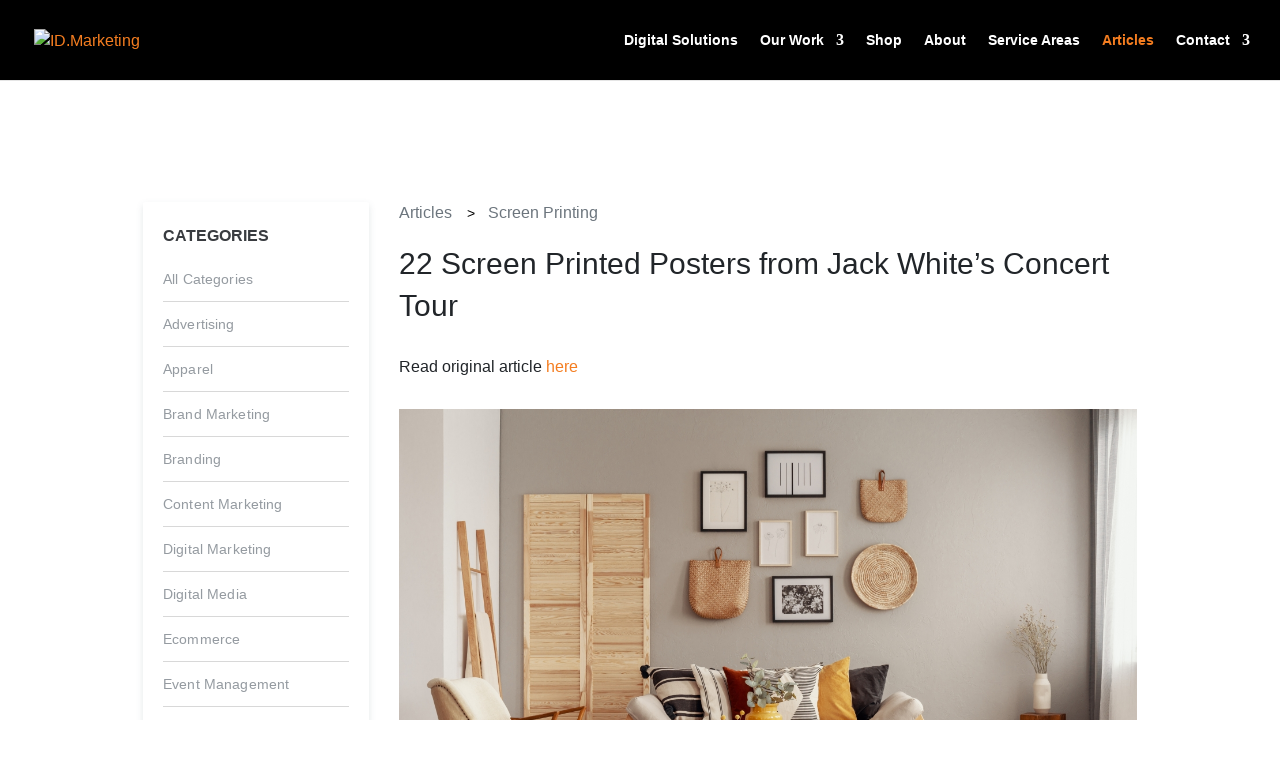

--- FILE ---
content_type: text/html; charset=UTF-8
request_url: https://articles.id.marketing/category/screen-printing/6833436/12/11/2023/22-screen-printed-posters-from-jack-white-s-concert-tour/
body_size: 36604
content:
<!DOCTYPE html>
<html lang="en-US">
  <head prefix="og: //ogp.me/ns# fb: //ogp.me/ns/fb# article: //ogp.me/ns/article#">
    <meta charset="utf-8" />
    <meta http-equiv=Content-Type content="text/html; charset=windows-1252">
    <meta http-equiv="X-UA-Compatible" content="IE=edge">
    <meta name="viewport" content="width=device-width, initial-scale=1">
    <title>22 Screen Printed Posters from Jack White’s Concert Tour Identity Ma</title>
   <!-- Google tag (gtag.js) -->
<script async src="https://www.googletagmanager.com/gtag/js?id=G-MNNHM61781"></script>
<script>
  window.dataLayer = window.dataLayer || [];
  function gtag(){dataLayer.push(arguments);}
  gtag('js', new Date());

  gtag('config', 'G-MNNHM61781');
  gtag('config', 'UA-98488509-1');
</script>
    <link rel="icon" href="https://id.marketing/wp-content/uploads/2017/08/cropped-id-icon-32x32.png" sizes="32x32">
    <link href="https://stackpath.bootstrapcdn.com/bootstrap/4.3.1/css/bootstrap.min.css" rel="stylesheet" type="text/css" />
    <link rel="stylesheet" id="wtfdivi-user-css-css" href="https://id.marketing/wp-content/uploads/wtfdivi/wp_head.css" type="text/css" media="all">
    <link rel="stylesheet" id="parent-style-css" href="https://id.marketing/wp-content/themes/Divi/style.css" type="text/css" media="all">
    <link rel="stylesheet" id="child-style-css" href="https://id.marketing/wp-content/themes/divi-child/style.css" type="text/css" media="all">
    <link rel="stylesheet" id="divi-style-css" href="https://id.marketing/wp-content/themes/divi-child/style.css" type="text/css" media="all">
    <link rel="stylesheet" id="et-builder-googlefonts-cached-css" href="https://fonts.googleapis.com/css?family=Roboto%3A100%2C100italic%2C300%2C300italic%2Cregular%2Citalic%2C500%2C500italic%2C700%2C700italic%2C900%2C900italic&amp;ver=5.3.2#038;subset=cyrillic,greek,vietnamese,latin,greek-ext,latin-ext,cyrillic-ext" type="text/css" media="all">
    <link rel="stylesheet" id="dashicons-css" href="https://id.marketing/wp-includes/css/dashicons.min.css" type="text/css" media="all">
    <link rel="stylesheet" id="sb_dcl_custom_css-css" href="https://id.marketing/wp-content/plugins/divi_extended_column_layouts/style.css" type="text/css" media="all">
    <link rel="stylesheet" href="https://use.fontawesome.com/releases/v5.8.1/css/all.css">
    <script src="https://id.marketing/wp-includes/js/jquery/jquery.min.js?ver=3.5.1"></script>
    <style id="divi-style-inline-inline-css" type="text/css">
			a, abbr, acronym, address, applet, b, big, blockquote, body, center, cite, code, dd, del, dfn, div, dl, dt, em, fieldset, font, form, h1, h2, h3, h4, h5, h6, html, i, iframe, img, ins, kbd, label, legend, li, object, ol, p, pre, q, s, samp, small, span, strike, strong, sub, sup, tt, u, ul, var {
				margin: 0;
				padding: 0;
				border: 0;
				outline: 0;
				font-size: 100%;
				-ms-text-size-adjust: 100%;
				-webkit-text-size-adjust: 100%;
				vertical-align: baseline;
				background: transparent
			}
			body {
				line-height: 1
			}
			ol, ul {
				list-style: none
			}
			blockquote, q {
				quotes: none
			}
			blockquote:after, blockquote:before, q:after, q:before {
				content: "";
				content: none
			}
			blockquote {
				margin: 20px 0 30px;
				border-left: 5px solid;
				padding-left: 20px
			}
			:focus {
				outline: 0
			}
			del {
				text-decoration: line-through
			}
			pre {
				overflow: auto;
				padding: 10px
			}
			figure {
				margin: 0
			}
			table {
				border-collapse: collapse;
				border-spacing: 0
			}
			article, aside, footer, header, hgroup, nav, section {
				display: block
			}
			body {
				font-family: Open Sans, Arial, sans-serif;
				font-size: 14px;
				color: #666;
				background-color: #fff;
				line-height: 1.7em;
				font-weight: 500;
				-webkit-font-smoothing: antialiased;
				-moz-osx-font-smoothing: grayscale
			}
			body.page-template-page-template-blank-php #page-container {
				padding-top: 0!important
			}
			body.et_cover_background {
				background-size: cover!important;
				background-position: top!important;
				background-repeat: no-repeat!important;
				background-attachment: fixed
			}
			a {
				color: #2ea3f2
			}
			a, a:hover {
				text-decoration: none
			}
			p {
				padding-bottom: 1em
			}
			p:not(.has-background):last-of-type {
				padding-bottom: 0
			}
			p.et_normal_padding {
				padding-bottom: 1em
			}
			strong {
				font-weight: 700
			}
			cite, em, i {
				font-style: italic
			}
			code, pre {
				font-family: Courier New, monospace;
				margin-bottom: 10px
			}
			ins {
				text-decoration: none
			}
			sub, sup {
				height: 0;
				line-height: 1;
				position: relative;
				vertical-align: baseline
			}
			sup {
				bottom: .8em
			}
			sub {
				top: .3em
			}
			dl {
				margin: 0 0 1.5em
			}
			dl dt {
				font-weight: 700
			}
			dd {
				margin-left: 1.5em
			}
			blockquote p {
				padding-bottom: 0
			}
			embed, iframe, object, video {
				max-width: 100%
			}
			h1, h2, h3, h4, h5, h6 {
				color: #333;
				padding-bottom: 10px;
				line-height: 1em;
				font-weight: 500
			}
			h1 a, h2 a, h3 a, h4 a, h5 a, h6 a {
				color: inherit
			}
			h1 {
				font-size: 30px
			}
			h2 {
				font-size: 26px
			}
			h3 {
				font-size: 22px
			}
			h4 {
				font-size: 18px
			}
			h5 {
				font-size: 16px
			}
			h6 {
				font-size: 14px
			}
			input {
				-webkit-appearance: none
			}
			input[type=checkbox] {
				-webkit-appearance: checkbox
			}
			input[type=radio] {
				-webkit-appearance: radio
			}
			input.text, input.title, input[type=email], input[type=password], input[type=tel], input[type=text], select, textarea {
				background-color: #fff;
				border: 1px solid #bbb;
				padding: 2px;
				color: #4e4e4e
			}
			input.text:focus, input.title:focus, input[type=text]:focus, select:focus, textarea:focus {
				border-color: #2d3940;
				color: #3e3e3e
			}
			input.text, input.title, input[type=text], select, textarea {
				margin: 0
			}
			textarea {
				padding: 4px
			}
			button, input, select, textarea {
				font-family: inherit
			}
			img {
				max-width: 100%;
				height: auto
			}
			.clear {
				clear: both
			}
			br.clear {
				margin: 0;
				padding: 0
			}
			.pagination {
				clear: both
			}
			#et_search_icon:hover, .et-social-icon a:hover, .et_password_protected_form .et_submit_button, .form-submit .et_pb_buttontton.alt.disabled, .nav-single a, .posted_in a {
				color: #2ea3f2
			}
			.et-search-form, blockquote {
				border-color: #2ea3f2
			}
			#main-content {
				background-color: #fff
			}
			.container {
				width: 80%;
				max-width: 1080px;
				margin: auto;
				position: relative
			}
			body:not(.et-tb) #main-content .container, body:not(.et-tb-has-header) #main-content .container {
				padding-top: 58px
			}
			.et_full_width_page #main-content .container:before {
				display: none
			}
			.main_title {
				margin-bottom: 20px
			}
			.et_password_protected_form .et_submit_button:hover, .form-submit .et_pb_button:hover {
				background: rgba(0,0,0,.05)
			}
			.et_button_icon_visible .et_pb_button {
				padding-right: 2em;
				padding-left: .7em
			}
			.et_button_icon_visible .et_pb_button:after {
				opacity: 1;
				margin-left: 0
			}
			.et_button_left .et_pb_button:hover:after {
				left: .15em
			}
			.et_button_left .et_pb_button:after {
				margin-left: 0;
				left: 1em
			}
			.et_button_icon_visible.et_button_left .et_pb_button, .et_button_left .et_pb_button:hover, .et_button_left .et_pb_module .et_pb_button:hover {
				padding-left: 2em;
				padding-right: .7em
			}
			.et_button_icon_visible.et_button_left .et_pb_button:after, .et_button_left .et_pb_button:hover:after {
				left: .15em
			}
			.et_password_protected_form .et_submit_button:hover, .form-submit .et_pb_button:hover {
				padding: .3em 1em
			}
			.et_button_no_icon .et_pb_button:after {
				display: none
			}
			.et_button_no_icon.et_button_icon_visible.et_button_left .et_pb_button, .et_button_no_icon.et_button_left .et_pb_button:hover, .et_button_no_icon .et_pb_button, .et_button_no_icon .et_pb_button:hover {
				padding: .3em 1em!important
			}
			.et_button_custom_icon .et_pb_button:after {
				line-height: 1.7em
			}
			.et_button_custom_icon.et_button_icon_visible .et_pb_button:after, .et_button_custom_icon .et_pb_button:hover:after {
				margin-left: .3em
			}
			#left-area .post_format-post-format-gallery .wp-block-gallery:first-of-type {
				padding: 0;
				margin-bottom: -16px
			}
			.entry-content table:not(.variations) {
				border: 1px solid #eee;
				margin: 0 0 15px;
				text-align: left;
				width: 100%
			}
			.entry-content thead th, .entry-content tr th {
				color: #555;
				font-weight: 700;
				padding: 9px 24px
			}
			.entry-content tr td {
				border-top: 1px solid #eee;
				padding: 6px 24px
			}
			#left-area ul, .entry-content ul, .et-l--body ul, .et-l--footer ul, .et-l--header ul {
				list-style-type: disc;
				padding: 0 0 23px 1em;
				line-height: 26px
			}
			#left-area ol, .entry-content ol, .et-l--body ol, .et-l--footer ol, .et-l--header ol {
				list-style-type: decimal;
				list-style-position: inside;
				padding: 0 0 23px;
				line-height: 26px
			}
			#left-area ul li ul, .entry-content ul li ol {
				padding: 2px 0 2px 20px
			}
			#left-area ol li ul, .entry-content ol li ol, .et-l--body ol li ol, .et-l--footer ol li ol, .et-l--header ol li ol {
				padding: 2px 0 2px 35px
			}
			#left-area ul.wp-block-gallery {
				display: -webkit-box;
				display: -ms-flexbox;
				display: flex;
				-ms-flex-wrap: wrap;
				flex-wrap: wrap;
				list-style-type: none;
				padding: 0
			}
			#left-area ul.products {
				padding: 0!important;
				line-height: 1.7!important;
				list-style: none!important
			}
			.gallery-item a {
				display: block
			}
			.gallery-caption, .gallery-item a {
				width: 90%
			}
			#wpadminbar {
				z-index: 100001
			}
			#left-area .post-meta {
				font-size: 14px;
				padding-bottom: 15px
			}
			#left-area .post-meta a {
				text-decoration: none;
				color: #666
			}
			#left-area .et_featured_image {
				padding-bottom: 7px
			}
			.single .post {
				padding-bottom: 25px
			}
			body.single .et_audio_content {
				margin-bottom: -6px
			}
			.nav-single a {
				text-decoration: none;
				color: #2ea3f2;
				font-size: 14px;
				font-weight: 400
			}
			.nav-previous {
				float: left
			}
			.nav-next {
				float: right
			}
			.et_password_protected_form p input {
				background-color: #eee;
				border: none!important;
				width: 100%!important;
				border-radius: 0!important;
				font-size: 14px;
				color: #999!important;
				padding: 16px!important;
				-webkit-box-sizing: border-box;
				box-sizing: border-box
			}
			.et_password_protected_form label {
				display: none
			}
			.et_password_protected_form .et_submit_button {
				font-family: inherit;
				display: block;
				float: right;
				margin: 8px auto 0;
				cursor: pointer
			}
			.post-password-required p.nocomments.container {
				max-width: 100%
			}
			.post-password-required p.nocomments.container:before {
				display: none
			}
			.aligncenter, div.post .new-post .aligncenter {
				display: block;
				margin-left: auto;
				margin-right: auto
			}
			.wp-caption {
				border: 1px solid #ddd;
				text-align: center;
				background-color: #f3f3f3;
				margin-bottom: 10px;
				max-width: 96%;
				padding: 8px
			}
			.wp-caption.alignleft {
				margin: 0 30px 20px 0
			}
			.wp-caption.alignright {
				margin: 0 0 20px 30px
			}
			.wp-caption img {
				margin: 0;
				padding: 0;
				border: 0
			}
			.wp-caption p.wp-caption-text {
				font-size: 12px;
				padding: 0 4px 5px;
				margin: 0
			}
			.alignright {
				float: right
			}
			.alignleft {
				float: left
			}
			img.alignleft {
				display: inline;
				float: left;
				margin-right: 15px
			}
			img.alignright {
				display: inline;
				float: right;
				margin-left: 15px
			}
			.page.et_pb_pagebuilder_layout #main-content {
				background-color: transparent
			}
			body #main-content .et_builder_inner_content>h1, body #main-content .et_builder_inner_content>h2, body #main-content .et_builder_inner_content>h3, body #main-content .et_builder_inner_content>h4, body #main-content .et_builder_inner_content>h5, body #main-content .et_builder_inner_content>h6 {
				line-height: 1.4em
			}
			body #main-content .et_builder_inner_content>p {
				line-height: 1.7em
			}
			.wp-block-pullquote {
				margin: 20px 0 30px
			}
			.wp-block-pullquote.has-background blockquote {
				border-left: none
			}
			.wp-block-group.has-background {
				padding: 1.5em 1.5em .5em
			}

			@media (min-width:981px) {
				#left-area {
					width: 79.125%;
					padding-bottom: 23px
				}
				#main-content .container:before {
					content: "";
					position: absolute;
					top: 0;
					height: 100%;
					width: 1px;
					background-color: #e2e2e2
				}
				.et_full_width_page #left-area, .et_no_sidebar #left-area {
					float: none;
					width: 100%!important
				}
				.et_full_width_page #left-area {
					padding-bottom: 0
				}
				.et_no_sidebar #main-content .container:before {
					display: none
				}
			}

			@media (max-width:980px) {
				#page-container {
					padding-top: 80px
				}
				.et-tb #page-container, .et-tb-has-header #page-container {
					padding-top: 0!important
				}
				#left-area, #sidebar {
					width: 100%!important
				}
				#main-content .container:before {
					display: none!important
				}
				.et_full_width_page .et_gallery_item:nth-child(4n+1) {
					clear: none
				}
			}

			@media print {
				#page-container {
					padding-top: 0!important
				}
			}
			#wp-admin-bar-et-use-visual-builder a:before {
				font-family: ETmodules!important;
				content: "\e625";
				font-size: 30px!important;
				width: 28px;
				margin-top: -3px;
				color: #974df3!important
			}
			#wp-admin-bar-et-use-visual-builder:hover a:before {
				color: #fff!important
			}
			#wp-admin-bar-et-use-visual-builder:hover a, #wp-admin-bar-et-use-visual-builder a:hover {
				transition: background-color .5s ease;
				-webkit-transition: background-color .5s ease;
				-moz-transition: background-color .5s ease;
				background-color: #7e3bd0!important;
				color: #fff!important
			}
			* html .clearfix, :first-child+html .clearfix {
				zoom: 1
			}
			.iphone .et_pb_section_video_bg video::-webkit-media-controls-start-playback-button {
			display:none!important;
			-webkit-appearance:none
			}
			.et_mobile_device .et_pb_section_parallax .et_pb_parallax_css {
				background-attachment: scroll
			}
			.et-social-facebook a.icon:before {
				content: "\e093"
			}
			.et-social-twitter a.icon:before {
				content: "\e094"
			}
			.et-social-google-plus a.icon:before {
				content: "\e096"
			}
			.et-social-instagram a.icon:before {
				content: "\e09a"
			}
			.et-social-rss a.icon:before {
				content: "\e09e"
			}
			.ai1ec-single-event:after {
				content: " ";
				display: table;
				clear: both
			}
			.evcal_event_details .evcal_evdata_cell .eventon_details_shading_bot.eventon_details_shading_bot {
				z-index: 3
			}
			.wp-block-divi-layout {
				margin-bottom: 1em
			}
			* {
				-webkit-box-sizing: border-box;
				box-sizing: border-box
			}
			#et-info-email:before, #et-info-phone:before, #et_search_icon:before, .comment-reply-link:after, .et-cart-info span:before, .et-pb-arrow-next:before, .et-pb-arrow-prev:before, .et-social-icon a:before, .et_audio_container .mejs-playpause-button button:before, .et_audio_container .mejs-volume-button button:before, .et_overlay:before, .et_password_protected_form .et_submit_button:after, .et_pb_button:after, .et_pb_contact_reset:after, .et_pb_contact_submit:after, .et_pb_font_icon:before, .et_pb_newsletter_button:after, .et_pb_pricing_table_button:after, .et_pb_promo_button:after, .et_pb_social_icon a.icon:before, .et_pb_testimonial:before, .et_pb_toggle_title:before, .form-submit .et_pb_button:after, .mobile_menu_bar:before, a.et_pb_more_button:after {
				font-family: ETmodules!important;
				speak: none;
				font-style: normal;
				font-weight: 400;
				-webkit-font-feature-settings: normal;
				font-feature-settings: normal;
				font-variant: normal;
				text-transform: none;
				line-height: 1;
				-webkit-font-smoothing: antialiased;
				-moz-osx-font-smoothing: grayscale;
				text-shadow: 0 0;
				direction: ltr
			}
			.et_pb_custom_button_icon.et_pb_button:after, .et_pb_login .et_pb_custom_button_icon.et_pb_button:after {
				content: attr(data-icon)
			}
			.et_pb_woo_custom_button_icon .et_pb_custom_button_icon.et_pb_button:after {
				content: attr(data-icon)!important
			}
			.et-pb-icon {
				font-family: ETmodules;
				content: attr(data-icon);
				speak: none;
				font-weight: 400;
				-webkit-font-feature-settings: normal;
				font-feature-settings: normal;
				font-variant: normal;
				text-transform: none;
				line-height: 1;
				-webkit-font-smoothing: antialiased;
				font-size: 96px;
				font-style: normal;
				display: inline-block;
				-webkit-box-sizing: border-box;
				box-sizing: border-box;
				direction: ltr
			}
			#et-ajax-saving {
				display: none;
				-webkit-transition: background .3s, -webkit-box-shadow .3s;
				transition: background .3s, -webkit-box-shadow .3s;
				transition: background .3s, box-shadow .3s;
				transition: background .3s, box-shadow .3s, -webkit-box-shadow .3s;
				-webkit-box-shadow: rgba(0,139,219,.247059) 0 0 60px;
				box-shadow: 0 0 60px rgba(0,139,219,.247059);
				position: fixed;
				top: 50%;
				left: 50%;
				width: 50px;
				height: 50px;
				background: #fff;
				border-radius: 50px;
				margin: -25px 0 0 -25px;
				z-index: 999999;
				text-align: center
			}
			#et-ajax-saving img {
				margin: 9px
			}
			.et-safe-mode-indicator, .et-safe-mode-indicator:focus, .et-safe-mode-indicator:hover {
				-webkit-box-shadow: 0 5px 10px rgba(41,196,169,.15);
				box-shadow: 0 5px 10px rgba(41,196,169,.15);
				background: #29c4a9;
				color: #fff;
				font-size: 14px;
				font-weight: 600;
				padding: 12px;
				line-height: 16px;
				border-radius: 3px;
				position: fixed;
				bottom: 30px;
				right: 30px;
				z-index: 999999;
				text-decoration: none;
				font-family: Open Sans, sans-serif;
				-webkit-font-smoothing: antialiased;
				-moz-osx-font-smoothing: grayscale
			}
			.et_pb_button {
				font-size: 20px;
				font-weight: 500;
				padding: .3em 1em;
				line-height: 1.7em!important;
				background-color: transparent;
				background-size: cover;
				background-position: 50%;
				background-repeat: no-repeat;
				border: 2px solid;
				border-radius: 3px;
				-webkit-transition-duration: .2s;
				transition-duration: .2s;
				-webkit-transition-property: all!important;
				transition-property: all!important
			}
			.et_pb_button, .et_pb_button_inner {
				position: relative
			}
			.et_pb_button:hover, .et_pb_module .et_pb_button:hover {
				border: 2px solid transparent;
				padding: .3em 2em .3em .7em
			}
			.et_pb_button:hover {
				background-color: hsla(0,0%,100%,.2)
			}
			.et_pb_bg_layout_light.et_pb_button:hover, .et_pb_bg_layout_light .et_pb_button:hover {
				background-color: rgba(0,0,0,.05)
			}
			.et_pb_button:after, .et_pb_button:before {
				font-size: 32px;
				line-height: 1em;
				content: "\35";
				opacity: 0;
				position: absolute;
				margin-left: -1em;
				-webkit-transition: all .2s;
				transition: all .2s;
				text-transform: none;
				-webkit-font-feature-settings: "kern" off;
				font-feature-settings: "kern" off;
				font-variant: none;
				font-style: normal;
				font-weight: 400;
				text-shadow: none
			}
			.et_pb_button.et_hover_enabled:hover:after, .et_pb_button.et_pb_hovered:hover:after {
				-webkit-transition: none!important;
				transition: none!important
			}
			.et_pb_button:before {
				display: none
			}
			.et_pb_button:hover:after {
				opacity: 1;
				margin-left: 0
			}
			.et_pb_column_1_3 h1, .et_pb_column_1_4 h1, .et_pb_column_1_5 h1, .et_pb_column_1_6 h1, .et_pb_column_2_5 h1 {
				font-size: 26px
			}
			.et_pb_column_1_3 h2, .et_pb_column_1_4 h2, .et_pb_column_1_5 h2, .et_pb_column_1_6 h2, .et_pb_column_2_5 h2 {
				font-size: 23px
			}
			.et_pb_column_1_3 h3, .et_pb_column_1_4 h3, .et_pb_column_1_5 h3, .et_pb_column_1_6 h3, .et_pb_column_2_5 h3 {
				font-size: 20px
			}
			.et_pb_column_1_3 h4, .et_pb_column_1_4 h4, .et_pb_column_1_5 h4, .et_pb_column_1_6 h4, .et_pb_column_2_5 h4 {
				font-size: 18px
			}
			.et_pb_column_1_3 h5, .et_pb_column_1_4 h5, .et_pb_column_1_5 h5, .et_pb_column_1_6 h5, .et_pb_column_2_5 h5 {
				font-size: 16px
			}
			.et_pb_column_1_3 h6, .et_pb_column_1_4 h6, .et_pb_column_1_5 h6, .et_pb_column_1_6 h6, .et_pb_column_2_5 h6 {
				font-size: 15px
			}
			.et_pb_bg_layout_dark, .et_pb_bg_layout_dark h1, .et_pb_bg_layout_dark h2, .et_pb_bg_layout_dark h3, .et_pb_bg_layout_dark h4, .et_pb_bg_layout_dark h5, .et_pb_bg_layout_dark h6 {
				color: #fff!important
			}
			.et_pb_module.et_pb_text_align_left {
				text-align: left
			}
			.et_pb_module.et_pb_text_align_center {
				text-align: center
			}
			.et_pb_module.et_pb_text_align_right {
				text-align: right
			}
			.et_pb_module.et_pb_text_align_justified {
				text-align: justify
			}
			.clearfix:after {
				visibility: hidden;
				display: block;
				font-size: 0;
				content: " ";
				clear: both;
				height: 0
			}
			.et_pb_bg_layout_light .et_pb_more_button {
				color: #2ea3f2
			}
			.et_builder_inner_content {
				position: relative;
				z-index: 1
			}
			header .et_builder_inner_content {
				z-index: 2
			}
			.et_pb_css_mix_blend_mode_passthrough {
				mix-blend-mode: unset!important
			}
			.et_pb_image_container {
				margin: -20px -20px 29px
			}
			.et_pb_module_inner {
				position: relative
			}
			.et_hover_enabled_preview {
				z-index: 2
			}
			.et_hover_enabled:hover {
				position: relative;
				z-index: 2
			}
			.et_pb_all_tabs, .et_pb_module, .et_pb_posts_nav a, .et_pb_tab, .et_pb_with_background {
				background-size: cover;
				background-position: 50%;
				background-repeat: no-repeat
			}
			.et_pb_with_border {
				position: relative;
				border: 0 solid #333
			}
			.post-password-required .et_pb_row {
				padding: 0;
				width: 100%
			}
			.post-password-required .et_password_protected_form {
				min-height: 0
			}
			body.et_pb_pagebuilder_layout.et_pb_show_title .post-password-required .et_password_protected_form h1, body:not(.et_pb_pagebuilder_layout) .post-password-required .et_password_protected_form h1 {
				display: none
			}
			.et_pb_no_bg {
				padding: 0!important
			}
			.et_overlay.et_pb_inline_icon:before, .et_pb_inline_icon:before {
				content: attr(data-icon)
			}
			.et_pb_more_button {
				color: inherit;
				text-shadow: none;
				text-decoration: none;
				display: inline-block;
				margin-top: 20px
			}
			.et_parallax_bg_wrap {
				overflow: hidden;
				position: absolute;
				top: 0;
				right: 0;
				bottom: 0;
				left: 0
			}
			.et_parallax_bg {
				background-repeat: no-repeat;
				background-position: top;
				background-size: cover;
				position: absolute;
				bottom: 0;
				left: 0;
				width: 100%;
				height: 100%;
				display: block
			}
			.et_parallax_bg.et_parallax_bg__hover, .et_parallax_bg.et_parallax_bg_phone, .et_parallax_bg.et_parallax_bg_tablet, .et_pb_section_parallax_hover:hover .et_parallax_bg:not(.et_parallax_bg__hover) {
				display: none
			}
			.et_pb_section_parallax_hover:hover .et_parallax_bg.et_parallax_bg__hover {
				display: block
			}
			.et_pb_module.et_pb_section_parallax, .et_pb_posts_nav a.et_pb_section_parallax, .et_pb_tab.et_pb_section_parallax {
				position: relative
			}
			.et_pb_section_parallax .et_pb_parallax_css, .et_pb_slides .et_parallax_bg.et_pb_parallax_css {
				background-attachment: fixed
			}
			body.et-bfb .et_pb_section_parallax .et_pb_parallax_css, body.et-bfb .et_pb_slides .et_parallax_bg.et_pb_parallax_css {
				background-attachment: scroll;
				bottom: auto
			}
			.et_pb_section_parallax.et_pb_column .et_pb_module, .et_pb_section_parallax.et_pb_row .et_pb_column, .et_pb_section_parallax.et_pb_row .et_pb_module {
				z-index: 9;
				position: relative
			}
			.et_pb_more_button:hover:after {
				opacity: 1;
				margin-left: 0
			}
			.et_pb_preload .et_pb_section_video_bg, .et_pb_preload>div {
				visibility: hidden
			}
			.et_pb_preload, .et_pb_section.et_pb_section_video.et_pb_preload {
				position: relative;
				background: #464646!important
			}
			.et_pb_preload:before {
				content: "";
				position: absolute;
				top: 50%;
				left: 50%;
				background: url(https://id.marketing/wp-content/themes/Divi/includes/builder/styles/images/preloader.gif) no-repeat;
				border-radius: 32px;
				width: 32px;
				height: 32px;
				margin: -16px 0 0 -16px
			}
			.box-shadow-overlay {
				position: absolute;
				top: 0;
				left: 0;
				width: 100%;
				height: 100%;
				z-index: 10;
				pointer-events: none
			}
			.et_pb_section>.box-shadow-overlay~.et_pb_row {
				z-index: 11
			}
			.et_pb_row>.box-shadow-overlay {
				z-index: 8
			}
			.has-box-shadow-overlay {
				position: relative
			}
			.et_clickable {
				cursor: pointer
			}
			.screen-reader-text {
				border: 0;
				clip: rect(1px,1px,1px,1px);
				-webkit-clip-path: inset(50%);
				clip-path: inset(50%);
				height: 1px;
				margin: -1px;
				overflow: hidden;
				padding: 0;
				position: absolute!important;
				width: 1px;
				word-wrap: normal!important
			}
			.et_multi_view_hidden, .et_multi_view_hidden_image {
				display: none!important
			}
			@keyframes multi-view-image-fade {
				0% {
				opacity:0
				}
				10% {
				opacity:.1
				}
				20% {
				opacity:.2
				}
				30% {
				opacity:.3
				}
				40% {
				opacity:.4
				}
				50% {
				opacity:.5
				}
				60% {
				opacity:.6
				}
				70% {
				opacity:.7
				}
				80% {
				opacity:.8
				}
				90% {
				opacity:.9
				}
				to {
				opacity:1
				}
			}
			.et_multi_view_image__loading {
				visibility: hidden
			}
			.et_multi_view_image__loaded {
				-webkit-animation: multi-view-image-fade .5s;
				animation: multi-view-image-fade .5s
			}
			#et-pb-motion-effects-offset-tracker {
				visibility: hidden!important;
				opacity: 0;
				position: absolute;
				top: 0;
				left: 0
			}
			.et-pb-before-scroll-animation {
				opacity: 0
			}
			header.et-l.et-l--header:after {
				clear: both;
				display: block;
				content: ""
			}
			.et_pb_module {
				-webkit-animation-timing-function: linear;
				animation-timing-function: linear;
				-webkit-animation-duration: .2s;
				animation-duration: .2s
			}
			@-webkit-keyframes fadeBottom {
				0% {
				opacity:0;
				-webkit-transform:translateY(10%);
				transform:translateY(10%)
				}
				to {
				opacity:1;
				-webkit-transform:translateY(0);
				transform:translateY(0)
				}
			}
			@keyframes fadeBottom {
				0% {
				opacity:0;
				-webkit-transform:translateY(10%);
				transform:translateY(10%)
				}
				to {
				opacity:1;
				-webkit-transform:translateY(0);
				transform:translateY(0)
				}
			}
			@-webkit-keyframes fadeLeft {
				0% {
				opacity:0;
				-webkit-transform:translateX(-10%);
				transform:translateX(-10%)
				}
				to {
				opacity:1;
				-webkit-transform:translateX(0);
				transform:translateX(0)
				}
			}
			@keyframes fadeLeft {
				0% {
				opacity:0;
				-webkit-transform:translateX(-10%);
				transform:translateX(-10%)
				}
				to {
				opacity:1;
				-webkit-transform:translateX(0);
				transform:translateX(0)
				}
			}
			@-webkit-keyframes fadeRight {
				0% {
				opacity:0;
				-webkit-transform:translateX(10%);
				transform:translateX(10%)
				}
				to {
				opacity:1;
				-webkit-transform:translateX(0);
				transform:translateX(0)
				}
			}
			@keyframes fadeRight {
				0% {
				opacity:0;
				-webkit-transform:translateX(10%);
				transform:translateX(10%)
				}
				to {
				opacity:1;
				-webkit-transform:translateX(0);
				transform:translateX(0)
				}
			}
			@-webkit-keyframes fadeTop {
				0% {
				opacity:0;
				-webkit-transform:translateY(-10%);
				transform:translateY(-10%)
				}
				to {
				opacity:1;
				-webkit-transform:translateX(0);
				transform:translateX(0)
				}
			}
			@keyframes fadeTop {
				0% {
				opacity:0;
				-webkit-transform:translateY(-10%);
				transform:translateY(-10%)
				}
				to {
				opacity:1;
				-webkit-transform:translateX(0);
				transform:translateX(0)
				}
			}
			@-webkit-keyframes fadeIn {
				0% {
				opacity:0
				}
				to {
				opacity:1
				}
				}
				@keyframes fadeIn {
				0% {
				opacity:0
				}
				to {
				opacity:1
				}
			}
			.et-waypoint:not(.et_pb_counters) {
				opacity: 0
			}

			@media (min-width:981px) {
				.et_pb_section.et_section_specialty div.et_pb_row .et_pb_column .et_pb_column .et_pb_module.et-last-child, .et_pb_section.et_section_specialty div.et_pb_row .et_pb_column .et_pb_column .et_pb_module:last-child, .et_pb_section.et_section_specialty div.et_pb_row .et_pb_column .et_pb_row_inner .et_pb_column .et_pb_module.et-last-child, .et_pb_section.et_section_specialty div.et_pb_row .et_pb_column .et_pb_row_inner .et_pb_column .et_pb_module:last-child, .et_pb_section div.et_pb_row .et_pb_column .et_pb_module.et-last-child, .et_pb_section div.et_pb_row .et_pb_column .et_pb_module:last-child {
					margin-bottom: 0
				}
			}

			@media (max-width:980px) {
				.et_overlay.et_pb_inline_icon_tablet:before, .et_pb_inline_icon_tablet:before {
					content: attr(data-icon-tablet)
				}
				.et_parallax_bg.et_parallax_bg_tablet_exist {
					display: none
				}
				.et_parallax_bg.et_parallax_bg_tablet {
					display: block
				}
				.et_pb_column .et_pb_module {
					margin-bottom: 30px
				}
				.et_pb_row .et_pb_column .et_pb_module.et-last-child, .et_pb_row .et_pb_column .et_pb_module:last-child, .et_section_specialty .et_pb_row .et_pb_column .et_pb_module.et-last-child, .et_section_specialty .et_pb_row .et_pb_column .et_pb_module:last-child {
					margin-bottom: 0
				}
				.et_pb_more_button {
					display: inline-block!important
				}
				.et_pb_bg_layout_light_tablet.et_pb_button, .et_pb_bg_layout_light_tablet.et_pb_module.et_pb_button, .et_pb_bg_layout_light_tablet .et_pb_more_button {
					color: #2ea3f2
				}
				.et_pb_bg_layout_light_tablet .et_pb_forgot_password a {
					color: #666
				}
				.et_pb_bg_layout_light_tablet h1, .et_pb_bg_layout_light_tablet h2, .et_pb_bg_layout_light_tablet h3, .et_pb_bg_layout_light_tablet h4, .et_pb_bg_layout_light_tablet h5, .et_pb_bg_layout_light_tablet h6 {
					color: #333!important
				}
				.et_pb_module .et_pb_bg_layout_light_tablet.et_pb_button {
					color: #2ea3f2!important
				}
				.et_pb_bg_layout_light_tablet {
					color: #666!important
				}
				.et_pb_bg_layout_dark_tablet, .et_pb_bg_layout_dark_tablet h1, .et_pb_bg_layout_dark_tablet h2, .et_pb_bg_layout_dark_tablet h3, .et_pb_bg_layout_dark_tablet h4, .et_pb_bg_layout_dark_tablet h5, .et_pb_bg_layout_dark_tablet h6 {
					color: #fff!important
				}
				.et_pb_bg_layout_dark_tablet.et_pb_button, .et_pb_bg_layout_dark_tablet.et_pb_module.et_pb_button, .et_pb_bg_layout_dark_tablet .et_pb_more_button {
					color: inherit
				}
				.et_pb_bg_layout_dark_tablet .et_pb_forgot_password a {
					color: #fff
				}
				.et_pb_module.et_pb_text_align_left-tablet {
					text-align: left
				}
				.et_pb_module.et_pb_text_align_center-tablet {
					text-align: center
				}
				.et_pb_module.et_pb_text_align_right-tablet {
					text-align: right
				}
				.et_pb_module.et_pb_text_align_justified-tablet {
					text-align: justify
				}
			}

			@media (max-width:767px) {
				.et_pb_more_button {
					display: inline-block!important
				}
				.et_overlay.et_pb_inline_icon_phone:before, .et_pb_inline_icon_phone:before {
					content: attr(data-icon-phone)
				}
				.et_parallax_bg.et_parallax_bg_phone_exist {
					display: none
				}
				.et_parallax_bg.et_parallax_bg_phone {
					display: block
				}
				.et-hide-mobile {
					display: none!important
				}
				.et_pb_bg_layout_light_phone.et_pb_button, .et_pb_bg_layout_light_phone.et_pb_module.et_pb_button, .et_pb_bg_layout_light_phone .et_pb_more_button {
					color: #2ea3f2
				}
				.et_pb_bg_layout_light_phone .et_pb_forgot_password a {
					color: #666
				}
				.et_pb_bg_layout_light_phone h1, .et_pb_bg_layout_light_phone h2, .et_pb_bg_layout_light_phone h3, .et_pb_bg_layout_light_phone h4, .et_pb_bg_layout_light_phone h5, .et_pb_bg_layout_light_phone h6 {
					color: #333!important
				}
				.et_pb_module .et_pb_bg_layout_light_phone.et_pb_button {
					color: #2ea3f2!important
				}
				.et_pb_bg_layout_light_phone {
					color: #666!important
				}
				.et_pb_bg_layout_dark_phone, .et_pb_bg_layout_dark_phone h1, .et_pb_bg_layout_dark_phone h2, .et_pb_bg_layout_dark_phone h3, .et_pb_bg_layout_dark_phone h4, .et_pb_bg_layout_dark_phone h5, .et_pb_bg_layout_dark_phone h6 {
					color: #fff!important
				}
				.et_pb_bg_layout_dark_phone.et_pb_button, .et_pb_bg_layout_dark_phone.et_pb_module.et_pb_button, .et_pb_bg_layout_dark_phone .et_pb_more_button {
					color: inherit
				}
				.et_pb_module .et_pb_bg_layout_dark_phone.et_pb_button {
					color: #fff!important
				}
				.et_pb_bg_layout_dark_phone .et_pb_forgot_password a {
					color: #fff
				}
				.et_pb_module.et_pb_text_align_left-phone {
					text-align: left
				}
				.et_pb_module.et_pb_text_align_center-phone {
					text-align: center
				}
				.et_pb_module.et_pb_text_align_right-phone {
					text-align: right
				}
				.et_pb_module.et_pb_text_align_justified-phone {
					text-align: justify
				}
			}

			@media (max-width:479px) {
				a.et_pb_more_button {
					display: block
				}
			}

			@media (min-width:768px) and (max-width:980px) {
				[data-et-multi-view-load-tablet-hidden=true]:not(.et_multi_view_swapped) {
					display: none!important
				}
			}

			@media (max-width:767px) {
				[data-et-multi-view-load-phone-hidden=true]:not(.et_multi_view_swapped) {
					display: none!important
				}
			}
			@-webkit-keyframes multi-view-image-fade {
				0% {
				-webkit-transform:scale(1);
				transform:scale(1);
				opacity:1
				}
				50% {
				-webkit-transform:scale(1.01);
				transform:scale(1.01);
				opacity:1
				}
				to {
				-webkit-transform:scale(1);
				transform:scale(1);
				opacity:1
				}
			}
		</style>    
	<style id="divi-dynamic-critical-inline-css" type="text/css">
			@font-face {
				font-family: ETmodules;
				font-display: block;
				src: url(https://id.marketing/wp-content/themes/Divi/core/admin/fonts/modules/all/modules.eot);
				src: url(https://id.marketing/wp-content/themes/Divi/core/admin/fonts/modules/all/modules.eot?#iefix) format("embedded-opentype"), url(https://id.marketing/wp-content/themes/Divi/core/admin/fonts/modules/all/modules.ttf) format("truetype"), url(https://id.marketing/wp-content/themes/Divi/core/admin/fonts/modules/all/modules.woff) format("woff"), url(https://id.marketing/wp-content/themes/Divi/core/admin/fonts/modules/all/modules.svg#ETmodules) format("svg");
				font-weight: 400;
				font-style: normal;
			}

			@media (min-width:981px) {
				.et_pb_gutters3 .et_pb_column, .et_pb_gutters3.et_pb_row .et_pb_column {
					margin-right: 5.5%;
				}
				.et_pb_gutters3 .et_pb_column_4_4, .et_pb_gutters3.et_pb_row .et_pb_column_4_4 {
					width: 100%;
				}
				.et_pb_gutters3 .et_pb_column_4_4 .et_pb_module, .et_pb_gutters3.et_pb_row .et_pb_column_4_4 .et_pb_module {
					margin-bottom: 2.75%;
				}
				.et_pb_gutters3 .et_pb_column_3_4, .et_pb_gutters3.et_pb_row .et_pb_column_3_4 {
					width: 73.625%;
				}
				.et_pb_gutters3 .et_pb_column_3_4 .et_pb_module, .et_pb_gutters3.et_pb_row .et_pb_column_3_4 .et_pb_module {
					margin-bottom: 3.735%;
				}
				.et_pb_gutters3 .et_pb_column_2_3, .et_pb_gutters3.et_pb_row .et_pb_column_2_3 {
					width: 64.833%;
				}
				.et_pb_gutters3 .et_pb_column_2_3 .et_pb_module, .et_pb_gutters3.et_pb_row .et_pb_column_2_3 .et_pb_module {
					margin-bottom: 4.242%;
				}
				.et_pb_gutters3 .et_pb_column_3_5, .et_pb_gutters3.et_pb_row .et_pb_column_3_5 {
					width: 57.8%;
				}
				.et_pb_gutters3 .et_pb_column_3_5 .et_pb_module, .et_pb_gutters3.et_pb_row .et_pb_column_3_5 .et_pb_module {
					margin-bottom: 4.758%;
				}
				.et_pb_gutters3 .et_pb_column_1_2, .et_pb_gutters3.et_pb_row .et_pb_column_1_2 {
					width: 47.25%;
				}
				.et_pb_gutters3 .et_pb_column_1_2 .et_pb_module, .et_pb_gutters3.et_pb_row .et_pb_column_1_2 .et_pb_module {
					margin-bottom: 5.82%;
				}
				.et_pb_gutters3 .et_pb_column_2_5, .et_pb_gutters3.et_pb_row .et_pb_column_2_5 {
					width: 36.7%;
				}
				.et_pb_gutters3 .et_pb_column_2_5 .et_pb_module, .et_pb_gutters3.et_pb_row .et_pb_column_2_5 .et_pb_module {
					margin-bottom: 7.493%;
				}
				.et_pb_gutters3 .et_pb_column_1_3, .et_pb_gutters3.et_pb_row .et_pb_column_1_3 {
					width: 29.6667%;
				}
				.et_pb_gutters3 .et_pb_column_1_3 .et_pb_module, .et_pb_gutters3.et_pb_row .et_pb_column_1_3 .et_pb_module {
					margin-bottom: 9.27%;
				}
				.et_pb_gutters3 .et_pb_column_1_4, .et_pb_gutters3.et_pb_row .et_pb_column_1_4 {
					width: 20.875%;
				}
				.et_pb_gutters3 .et_pb_column_1_4 .et_pb_module, .et_pb_gutters3.et_pb_row .et_pb_column_1_4 .et_pb_module {
					margin-bottom: 13.174%;
				}
				.et_pb_gutters3 .et_pb_column_1_5, .et_pb_gutters3.et_pb_row .et_pb_column_1_5 {
					width: 15.6%;
				}
				.et_pb_gutters3 .et_pb_column_1_5 .et_pb_module, .et_pb_gutters3.et_pb_row .et_pb_column_1_5 .et_pb_module {
					margin-bottom: 17.628%;
				}
				.et_pb_gutters3 .et_pb_column_1_6, .et_pb_gutters3.et_pb_row .et_pb_column_1_6 {
					width: 12.0833%;
				}
				.et_pb_gutters3 .et_pb_column_1_6 .et_pb_module, .et_pb_gutters3.et_pb_row .et_pb_column_1_6 .et_pb_module {
					margin-bottom: 22.759%;
				}
				.et_pb_gutters3 .et_full_width_page.woocommerce-page ul.products li.product {
					width: 20.875%;
					margin-right: 5.5%;
					margin-bottom: 5.5%;
				}
				.et_pb_gutters3.et_left_sidebar.woocommerce-page #main-content ul.products li.product, .et_pb_gutters3.et_right_sidebar.woocommerce-page #main-content ul.products li.product {
					width: 28.353%;
					margin-right: 7.47%;
				}
				.et_pb_gutters3.et_left_sidebar.woocommerce-page #main-content ul.products.columns-1 li.product, .et_pb_gutters3.et_right_sidebar.woocommerce-page #main-content ul.products.columns-1 li.product {
					width: 100%;
					margin-right: 0;
				}
				.et_pb_gutters3.et_left_sidebar.woocommerce-page #main-content ul.products.columns-2 li.product, .et_pb_gutters3.et_right_sidebar.woocommerce-page #main-content ul.products.columns-2 li.product {
					width: 48%;
					margin-right: 4%;
				}
				.et_pb_gutters3.et_left_sidebar.woocommerce-page #main-content ul.products.columns-2 li:nth-child(2n+2), .et_pb_gutters3.et_right_sidebar.woocommerce-page #main-content ul.products.columns-2 li:nth-child(2n+2) {
					margin-right: 0;
				}
				.et_pb_gutters3.et_left_sidebar.woocommerce-page #main-content ul.products.columns-2 li:nth-child(3n+1), .et_pb_gutters3.et_right_sidebar.woocommerce-page #main-content ul.products.columns-2 li:nth-child(3n+1) {
					clear: none;
				}
			}

			@media (min-width:981px) {
				.et_pb_gutters3 .et_pb_column .et_pb_blog_grid .column.size-1of1 .et_pb_post:last-child, .et_pb_gutters3 .et_pb_column .et_pb_blog_grid .column.size-1of2 .et_pb_post:last-child, .et_pb_gutters3 .et_pb_column .et_pb_blog_grid .column.size-1of3 .et_pb_post:last-child, .et_pb_gutters3.et_pb_row .et_pb_column .et_pb_blog_grid .column.size-1of1 .et_pb_post:last-child, .et_pb_gutters3.et_pb_row .et_pb_column .et_pb_blog_grid .column.size-1of2 .et_pb_post:last-child, .et_pb_gutters3.et_pb_row .et_pb_column .et_pb_blog_grid .column.size-1of3 .et_pb_post:last-child {
					margin-bottom: 30px;
				}
				.et_pb_gutters3 .et_pb_column_4_4 .et_pb_grid_item, .et_pb_gutters3 .et_pb_column_4_4 .et_pb_shop_grid .woocommerce ul.products li.product, .et_pb_gutters3 .et_pb_column_4_4 .et_pb_widget, .et_pb_gutters3.et_pb_row .et_pb_column_4_4 .et_pb_grid_item, .et_pb_gutters3.et_pb_row .et_pb_column_4_4 .et_pb_shop_grid .woocommerce ul.products li.product, .et_pb_gutters3.et_pb_row .et_pb_column_4_4 .et_pb_widget {
					width: 20.875%;
					margin-right: 5.5%;
					margin-bottom: 5.5%;
				}
				.et_pb_gutters3 .et_pb_column_4_4 .et_pb_blog_grid .column.size-1of3, .et_pb_gutters3.et_pb_row .et_pb_column_4_4 .et_pb_blog_grid .column.size-1of3 {
					width: 29.667%;
					margin-right: 5.5%;
				}
				.et_pb_gutters3 .et_pb_column_4_4 .et_pb_blog_grid .column.size-1of3 .et_pb_post, .et_pb_gutters3.et_pb_row .et_pb_column_4_4 .et_pb_blog_grid .column.size-1of3 .et_pb_post {
					margin-bottom: 18.539%;
				}
				.et_pb_gutters3 .et_pb_column_3_4 .et_pb_grid_item, .et_pb_gutters3 .et_pb_column_3_4 .et_pb_shop_grid .woocommerce ul.products li.product, .et_pb_gutters3 .et_pb_column_3_4 .et_pb_widget, .et_pb_gutters3.et_pb_row .et_pb_column_3_4 .et_pb_grid_item, .et_pb_gutters3.et_pb_row .et_pb_column_3_4 .et_pb_shop_grid .woocommerce ul.products li.product, .et_pb_gutters3.et_pb_row .et_pb_column_3_4 .et_pb_widget {
					width: 28.353%;
					margin-right: 7.47%;
					margin-bottom: 7.47%;
				}
				.et_pb_gutters3 .et_pb_column_3_4 .et_pb_blog_grid .column.size-1of2, .et_pb_gutters3.et_pb_row .et_pb_column_3_4 .et_pb_blog_grid .column.size-1of2 {
					width: 46.265%;
					margin-right: 7.47%
				}
				.et_pb_gutters3 .et_pb_column_3_4 .et_pb_blog_grid .column.size-1of2 .et_pb_post, .et_pb_gutters3.et_pb_row .et_pb_column_3_4 .et_pb_blog_grid .column.size-1of2 .et_pb_post {
					margin-bottom: 14.941%;
				}
				.et_pb_gutters3 .et_pb_column_2_3 .et_pb_grid_item, .et_pb_gutters3 .et_pb_column_2_3 .et_pb_shop_grid .woocommerce ul.products li.product, .et_pb_gutters3 .et_pb_column_2_3 .et_pb_widget, .et_pb_gutters3.et_pb_row .et_pb_column_2_3 .et_pb_grid_item, .et_pb_gutters3.et_pb_row .et_pb_column_2_3 .et_pb_shop_grid .woocommerce ul.products li.product, .et_pb_gutters3.et_pb_row .et_pb_column_2_3 .et_pb_widget {
					width: 45.758%;
					margin-right: 8.483%;
					margin-bottom: 8.483%;
				}
				.et_pb_gutters3 .et_pb_column_2_3 .et_pb_blog_grid .column.size-1of2, .et_pb_gutters3.et_pb_row .et_pb_column_2_3 .et_pb_blog_grid .column.size-1of2 {
					width: 45.758%;
					margin-right: 8.483%;
				}
				.et_pb_gutters3 .et_pb_column_2_3 .et_pb_blog_grid .column.size-1of2 .et_pb_post, .et_pb_gutters3.et_pb_row .et_pb_column_2_3 .et_pb_blog_grid .column.size-1of2 .et_pb_post {
					margin-bottom: 16.967%;
				}
				.et_pb_gutters3 .et_pb_column_3_5 .et_pb_grid_item, .et_pb_gutters3 .et_pb_column_3_5 .et_pb_shop_grid .woocommerce ul.products li.product, .et_pb_gutters3 .et_pb_column_3_5 .et_pb_widget, .et_pb_gutters3.et_pb_row .et_pb_column_3_5 .et_pb_grid_item, .et_pb_gutters3.et_pb_row .et_pb_column_3_5 .et_pb_shop_grid .woocommerce ul.products li.product, .et_pb_gutters3.et_pb_row .et_pb_column_3_5 .et_pb_widget {
					width: 45.242%;
					margin-right: 9.516%;
					margin-bottom: 9.516%;
				}
				.et_pb_gutters3 .et_pb_column_3_5 .et_pb_blog_grid .column.size-1of1, .et_pb_gutters3.et_pb_row .et_pb_column_3_5 .et_pb_blog_grid .column.size-1of1 {
					width: 100%;
					margin-right: 0;
				}
				.et_pb_gutters3 .et_pb_column_3_5 .et_pb_blog_grid .column.size-1of1 .et_pb_post, .et_pb_gutters3.et_pb_row .et_pb_column_3_5 .et_pb_blog_grid .column.size-1of1 .et_pb_post {
					margin-bottom: 9.516%
				}
				.et_pb_gutters3 .et_pb_column_1_2 .et_pb_grid_item, .et_pb_gutters3 .et_pb_column_1_2 .et_pb_shop_grid .woocommerce ul.products li.product, .et_pb_gutters3 .et_pb_column_1_2 .et_pb_widget, .et_pb_gutters3.et_pb_row .et_pb_column_1_2 .et_pb_grid_item, .et_pb_gutters3.et_pb_row .et_pb_column_1_2 .et_pb_shop_grid .woocommerce ul.products li.product, .et_pb_gutters3.et_pb_row .et_pb_column_1_2 .et_pb_widget {
					width: 44.18%;
					margin-right: 11.64%;
					margin-bottom: 11.64%
				}
				.et_pb_gutters3 .et_pb_column_1_2 .et_pb_blog_grid .column.size-1of1, .et_pb_gutters3.et_pb_row .et_pb_column_1_2 .et_pb_blog_grid .column.size-1of1 {
					width: 100%;
					margin-right: 0
				}
				.et_pb_gutters3 .et_pb_column_1_2 .et_pb_blog_grid .column.size-1of1 .et_pb_post, .et_pb_gutters3.et_pb_row .et_pb_column_1_2 .et_pb_blog_grid .column.size-1of1 .et_pb_post {
					margin-bottom: 11.64%
				}
				.et_pb_gutters3 .et_pb_column_2_5 .et_pb_blog_grid .column.size-1of1 .et_pb_post, .et_pb_gutters3 .et_pb_column_2_5 .et_pb_grid_item, .et_pb_gutters3 .et_pb_column_2_5 .et_pb_shop_grid .woocommerce ul.products li.product, .et_pb_gutters3 .et_pb_column_2_5 .et_pb_widget, .et_pb_gutters3.et_pb_row .et_pb_column_2_5 .et_pb_blog_grid .column.size-1of1 .et_pb_post, .et_pb_gutters3.et_pb_row .et_pb_column_2_5 .et_pb_grid_item, .et_pb_gutters3.et_pb_row .et_pb_column_2_5 .et_pb_shop_grid .woocommerce ul.products li.product, .et_pb_gutters3.et_pb_row .et_pb_column_2_5 .et_pb_widget {
					width: 100%;
					margin-bottom: 14.986%
				}
				.et_pb_gutters3 .et_pb_column_1_3 .et_pb_blog_grid .column.size-1of1 .et_pb_post, .et_pb_gutters3 .et_pb_column_1_3 .et_pb_grid_item, .et_pb_gutters3 .et_pb_column_1_3 .et_pb_shop_grid .woocommerce ul.products li.product, .et_pb_gutters3 .et_pb_column_1_3 .et_pb_widget, .et_pb_gutters3.et_pb_row .et_pb_column_1_3 .et_pb_blog_grid .column.size-1of1 .et_pb_post, .et_pb_gutters3.et_pb_row .et_pb_column_1_3 .et_pb_grid_item, .et_pb_gutters3.et_pb_row .et_pb_column_1_3 .et_pb_shop_grid .woocommerce ul.products li.product, .et_pb_gutters3.et_pb_row .et_pb_column_1_3 .et_pb_widget {
					width: 100%;
					margin-bottom: 18.539%
				}
				.et_pb_gutters3 .et_pb_column_1_4 .et_pb_blog_grid .column.size-1of1 .et_pb_post, .et_pb_gutters3 .et_pb_column_1_4 .et_pb_grid_item, .et_pb_gutters3 .et_pb_column_1_4 .et_pb_shop_grid .woocommerce ul.products li.product, .et_pb_gutters3 .et_pb_column_1_4 .et_pb_widget, .et_pb_gutters3.et_pb_row .et_pb_column_1_4 .et_pb_blog_grid .column.size-1of1 .et_pb_post, .et_pb_gutters3.et_pb_row .et_pb_column_1_4 .et_pb_grid_item, .et_pb_gutters3.et_pb_row .et_pb_column_1_4 .et_pb_shop_grid .woocommerce ul.products li.product, .et_pb_gutters3.et_pb_row .et_pb_column_1_4 .et_pb_widget {
					width: 100%;
					margin-bottom: 26.347%
				}
				.et_pb_gutters3 .et_pb_column_1_5 .et_pb_blog_grid .column.size-1of1 .et_pb_post, .et_pb_gutters3 .et_pb_column_1_5 .et_pb_grid_item, .et_pb_gutters3 .et_pb_column_1_5 .et_pb_shop_grid .woocommerce ul.products li.product, .et_pb_gutters3 .et_pb_column_1_5 .et_pb_widget, .et_pb_gutters3.et_pb_row .et_pb_column_1_5 .et_pb_blog_grid .column.size-1of1 .et_pb_post, .et_pb_gutters3.et_pb_row .et_pb_column_1_5 .et_pb_grid_item, .et_pb_gutters3.et_pb_row .et_pb_column_1_5 .et_pb_shop_grid .woocommerce ul.products li.product, .et_pb_gutters3.et_pb_row .et_pb_column_1_5 .et_pb_widget {
					width: 100%;
					margin-bottom: 35.256%
				}
				.et_pb_gutters3 .et_pb_column_1_6 .et_pb_blog_grid .column.size-1of1 .et_pb_post, .et_pb_gutters3 .et_pb_column_1_6 .et_pb_grid_item, .et_pb_gutters3 .et_pb_column_1_6 .et_pb_shop_grid .woocommerce ul.products li.product, .et_pb_gutters3 .et_pb_column_1_6 .et_pb_widget, .et_pb_gutters3.et_pb_row .et_pb_column_1_6 .et_pb_blog_grid .column.size-1of1 .et_pb_post, .et_pb_gutters3.et_pb_row .et_pb_column_1_6 .et_pb_grid_item, .et_pb_gutters3.et_pb_row .et_pb_column_1_6 .et_pb_shop_grid .woocommerce ul.products li.product, .et_pb_gutters3.et_pb_row .et_pb_column_1_6 .et_pb_widget {
					width: 100%;
					margin-bottom: 45.517%
				}
				.et_pb_gutters3 .et_pb_column_4_4 .et_pb_grid_item.et_pb_portfolio_item:nth-child(4n), .et_pb_gutters3 .et_pb_column_4_4 .et_pb_shop_grid .woocommerce ul.products li.product:nth-child(4n), .et_pb_gutters3 .et_pb_column_4_4 .et_pb_widget:nth-child(4n), .et_pb_gutters3.et_pb_row .et_pb_column_4_4 .et_pb_grid_item.et_pb_portfolio_item:nth-child(4n), .et_pb_gutters3.et_pb_row .et_pb_column_4_4 .et_pb_shop_grid .woocommerce ul.products li.product:nth-child(4n), .et_pb_gutters3.et_pb_row .et_pb_column_4_4 .et_pb_widget:nth-child(4n) {
					margin-right: 0
				}
				.et_pb_gutters3 .et_pb_column_4_4 .et_pb_grid_item.et_pb_portfolio_item:nth-child(4n+1), .et_pb_gutters3 .et_pb_column_4_4 .et_pb_shop_grid .woocommerce ul.products li.product:nth-child(4n+1), .et_pb_gutters3 .et_pb_column_4_4 .et_pb_widget:nth-child(4n+1), .et_pb_gutters3.et_pb_row .et_pb_column_4_4 .et_pb_grid_item.et_pb_portfolio_item:nth-child(4n+1), .et_pb_gutters3.et_pb_row .et_pb_column_4_4 .et_pb_shop_grid .woocommerce ul.products li.product:nth-child(4n+1), .et_pb_gutters3.et_pb_row .et_pb_column_4_4 .et_pb_widget:nth-child(4n+1) {
					clear: both
				}
				.et_pb_gutters3 .et_pb_column_4_4 .et_pb_blog_grid .column.size-1of3:nth-child(3n), .et_pb_gutters3 .et_pb_column_4_4 .et_pb_grid_item.last_in_row, .et_pb_gutters3.et_pb_row .et_pb_column_4_4 .et_pb_blog_grid .column.size-1of3:nth-child(3n), .et_pb_gutters3.et_pb_row .et_pb_column_4_4 .et_pb_grid_item.last_in_row {
					margin-right: 0
				}
				.et_pb_gutters3 .et_pb_column_4_4 .et_pb_grid_item.on_last_row, .et_pb_gutters3.et_pb_row .et_pb_column_4_4 .et_pb_grid_item.on_last_row {
					margin-bottom: 0
				}
				.et_pb_gutters3 .et_pb_column_3_4 .et_pb_grid_item.et_pb_portfolio_item:nth-child(3n), .et_pb_gutters3 .et_pb_column_3_4 .et_pb_shop_grid .woocommerce ul.products li.product:nth-child(3n), .et_pb_gutters3 .et_pb_column_3_4 .et_pb_widget:nth-child(3n), .et_pb_gutters3.et_pb_row .et_pb_column_3_4 .et_pb_grid_item.et_pb_portfolio_item:nth-child(3n), .et_pb_gutters3.et_pb_row .et_pb_column_3_4 .et_pb_shop_grid .woocommerce ul.products li.product:nth-child(3n), .et_pb_gutters3.et_pb_row .et_pb_column_3_4 .et_pb_widget:nth-child(3n) {
					margin-right: 0
				}
				.et_pb_gutters3 .et_pb_column_3_4 .et_pb_grid_item.et_pb_portfolio_item:nth-child(3n+1), .et_pb_gutters3 .et_pb_column_3_4 .et_pb_shop_grid .woocommerce ul.products li.product:nth-child(3n+1), .et_pb_gutters3 .et_pb_column_3_4 .et_pb_widget:nth-child(3n+1), .et_pb_gutters3.et_pb_row .et_pb_column_3_4 .et_pb_grid_item.et_pb_portfolio_item:nth-child(3n+1), .et_pb_gutters3.et_pb_row .et_pb_column_3_4 .et_pb_shop_grid .woocommerce ul.products li.product:nth-child(3n+1), .et_pb_gutters3.et_pb_row .et_pb_column_3_4 .et_pb_widget:nth-child(3n+1) {
					clear: both
				}
				.et_pb_gutters3 .et_pb_column_3_4 .et_pb_grid_item.last_in_row, .et_pb_gutters3.et_pb_row .et_pb_column_3_4 .et_pb_grid_item.last_in_row {
					margin-right: 0
				}
				.et_pb_gutters3 .et_pb_column_3_4 .et_pb_grid_item.on_last_row, .et_pb_gutters3.et_pb_row .et_pb_column_3_4 .et_pb_grid_item.on_last_row {
					margin-bottom: 0
				}
				.et_pb_gutters3 .et_pb_column_1_2 .et_pb_grid_item.et_pb_portfolio_item:nth-child(2n), .et_pb_gutters3 .et_pb_column_1_2 .et_pb_shop_grid .woocommerce ul.products li.product:nth-child(2n), .et_pb_gutters3 .et_pb_column_1_2 .et_pb_widget:nth-child(2n), .et_pb_gutters3 .et_pb_column_2_3 .et_pb_grid_item.et_pb_portfolio_item:nth-child(2n), .et_pb_gutters3 .et_pb_column_2_3 .et_pb_shop_grid .woocommerce ul.products li.product:nth-child(2n), .et_pb_gutters3 .et_pb_column_2_3 .et_pb_widget:nth-child(2n), .et_pb_gutters3.et_pb_row .et_pb_column_1_2 .et_pb_grid_item.et_pb_portfolio_item:nth-child(2n), .et_pb_gutters3.et_pb_row .et_pb_column_1_2 .et_pb_shop_grid .woocommerce ul.products li.product:nth-child(2n), .et_pb_gutters3.et_pb_row .et_pb_column_1_2 .et_pb_widget:nth-child(2n), .et_pb_gutters3.et_pb_row .et_pb_column_2_3 .et_pb_grid_item.et_pb_portfolio_item:nth-child(2n), .et_pb_gutters3.et_pb_row .et_pb_column_2_3 .et_pb_shop_grid .woocommerce ul.products li.product:nth-child(2n), .et_pb_gutters3.et_pb_row .et_pb_column_2_3 .et_pb_widget:nth-child(2n) {
					margin-right: 0
				}
				.et_pb_gutters3 .et_pb_column_1_2 .et_pb_grid_item.et_pb_portfolio_item:nth-child(odd), .et_pb_gutters3 .et_pb_column_1_2 .et_pb_shop_grid .woocommerce ul.products li.product:nth-child(odd), .et_pb_gutters3 .et_pb_column_1_2 .et_pb_widget:nth-child(odd), .et_pb_gutters3 .et_pb_column_2_3 .et_pb_grid_item.et_pb_portfolio_item:nth-child(odd), .et_pb_gutters3 .et_pb_column_2_3 .et_pb_shop_grid .woocommerce ul.products li.product:nth-child(odd), .et_pb_gutters3 .et_pb_column_2_3 .et_pb_widget:nth-child(odd), .et_pb_gutters3.et_pb_row .et_pb_column_1_2 .et_pb_grid_item.et_pb_portfolio_item:nth-child(odd), .et_pb_gutters3.et_pb_row .et_pb_column_1_2 .et_pb_shop_grid .woocommerce ul.products li.product:nth-child(odd), .et_pb_gutters3.et_pb_row .et_pb_column_1_2 .et_pb_widget:nth-child(odd), .et_pb_gutters3.et_pb_row .et_pb_column_2_3 .et_pb_grid_item.et_pb_portfolio_item:nth-child(odd), .et_pb_gutters3.et_pb_row .et_pb_column_2_3 .et_pb_shop_grid .woocommerce ul.products li.product:nth-child(odd), .et_pb_gutters3.et_pb_row .et_pb_column_2_3 .et_pb_widget:nth-child(odd) {
					clear: both
				}
				.et_pb_gutters3 .et_pb_column_1_2 .et_pb_grid_item.last_in_row, .et_pb_gutters3 .et_pb_column_2_3 .et_pb_grid_item.last_in_row, .et_pb_gutters3.et_pb_row .et_pb_column_1_2 .et_pb_grid_item.last_in_row, .et_pb_gutters3.et_pb_row .et_pb_column_2_3 .et_pb_grid_item.last_in_row {
					margin-right: 0
				}
				.et_pb_gutters3 .et_pb_column_1_2 .et_pb_grid_item.on_last_row, .et_pb_gutters3 .et_pb_column_2_3 .et_pb_grid_item.on_last_row, .et_pb_gutters3.et_pb_row .et_pb_column_1_2 .et_pb_grid_item.on_last_row, .et_pb_gutters3.et_pb_row .et_pb_column_2_3 .et_pb_grid_item.on_last_row {
					margin-bottom: 0
				}
				.et_pb_gutters3 .et_pb_column_3_5 .et_pb_grid_item.et_pb_portfolio_item:nth-child(2n), .et_pb_gutters3 .et_pb_column_3_5 .et_pb_shop_grid .woocommerce ul.products li.product:nth-child(2n), .et_pb_gutters3 .et_pb_column_3_5 .et_pb_widget:nth-child(2n), .et_pb_gutters3.et_pb_row .et_pb_column_3_5 .et_pb_grid_item.et_pb_portfolio_item:nth-child(2n), .et_pb_gutters3.et_pb_row .et_pb_column_3_5 .et_pb_shop_grid .woocommerce ul.products li.product:nth-child(2n), .et_pb_gutters3.et_pb_row .et_pb_column_3_5 .et_pb_widget:nth-child(2n) {
					margin-right: 0
				}
				.et_pb_gutters3 .et_pb_column_3_5 .et_pb_grid_item.et_pb_portfolio_item:nth-child(odd), .et_pb_gutters3 .et_pb_column_3_5 .et_pb_shop_grid .woocommerce ul.products li.product:nth-child(odd), .et_pb_gutters3 .et_pb_column_3_5 .et_pb_widget:nth-child(odd), .et_pb_gutters3.et_pb_row .et_pb_column_3_5 .et_pb_grid_item.et_pb_portfolio_item:nth-child(odd), .et_pb_gutters3.et_pb_row .et_pb_column_3_5 .et_pb_shop_grid .woocommerce ul.products li.product:nth-child(odd), .et_pb_gutters3.et_pb_row .et_pb_column_3_5 .et_pb_widget:nth-child(odd) {
					clear: both
				}
				.et_pb_gutters3 .et_pb_column_3_5 .et_pb_grid_item.last_in_row, .et_pb_gutters3.et_pb_row .et_pb_column_3_5 .et_pb_grid_item.last_in_row {
					margin-right: 0
				}
				.et_pb_gutters3 .et_pb_column_1_3 .et_pb_grid_item.on_last_row, .et_pb_gutters3 .et_pb_column_1_4 .et_pb_grid_item.on_last_row, .et_pb_gutters3 .et_pb_column_1_5 .et_pb_grid_item.on_last_row, .et_pb_gutters3 .et_pb_column_1_6 .et_pb_grid_item.on_last_row, .et_pb_gutters3 .et_pb_column_3_5 .et_pb_grid_item.on_last_row, .et_pb_gutters3.et_pb_row .et_pb_column_1_3 .et_pb_grid_item.on_last_row, .et_pb_gutters3.et_pb_row .et_pb_column_1_4 .et_pb_grid_item.on_last_row, .et_pb_gutters3.et_pb_row .et_pb_column_1_5 .et_pb_grid_item.on_last_row, .et_pb_gutters3.et_pb_row .et_pb_column_1_6 .et_pb_grid_item.on_last_row, .et_pb_gutters3.et_pb_row .et_pb_column_3_5 .et_pb_grid_item.on_last_row {
					margin-bottom: 0
				}
				.et_pb_gutters3 .et_pb_column_1_2 .et_pb_blog_grid .column.size-1of2:nth-child(2n), .et_pb_gutters3 .et_pb_column_1_2 .et_pb_blog_grid .column.size-1of3:nth-child(3n), .et_pb_gutters3 .et_pb_column_1_2 .et_pb_grid_item.last_in_row, .et_pb_gutters3 .et_pb_column_2_3 .et_pb_blog_grid .column.size-1of2:nth-child(2n), .et_pb_gutters3 .et_pb_column_2_3 .et_pb_blog_grid .column.size-1of3:nth-child(3n), .et_pb_gutters3 .et_pb_column_2_3 .et_pb_grid_item.last_in_row, .et_pb_gutters3 .et_pb_column_3_4 .et_pb_blog_grid .column.size-1of2:nth-child(2n), .et_pb_gutters3 .et_pb_column_3_4 .et_pb_blog_grid .column.size-1of3:nth-child(3n), .et_pb_gutters3 .et_pb_column_3_4 .et_pb_grid_item.last_in_row, .et_pb_gutters3.et_pb_row .et_pb_column_1_2 .et_pb_blog_grid .column.size-1of2:nth-child(2n), .et_pb_gutters3.et_pb_row .et_pb_column_1_2 .et_pb_blog_grid .column.size-1of3:nth-child(3n), .et_pb_gutters3.et_pb_row .et_pb_column_1_2 .et_pb_grid_item.last_in_row, .et_pb_gutters3.et_pb_row .et_pb_column_2_3 .et_pb_blog_grid .column.size-1of2:nth-child(2n), .et_pb_gutters3.et_pb_row .et_pb_column_2_3 .et_pb_blog_grid .column.size-1of3:nth-child(3n), .et_pb_gutters3.et_pb_row .et_pb_column_2_3 .et_pb_grid_item.last_in_row, .et_pb_gutters3.et_pb_row .et_pb_column_3_4 .et_pb_blog_grid .column.size-1of2:nth-child(2n), .et_pb_gutters3.et_pb_row .et_pb_column_3_4 .et_pb_blog_grid .column.size-1of3:nth-child(3n), .et_pb_gutters3.et_pb_row .et_pb_column_3_4 .et_pb_grid_item.last_in_row {
					margin-right: 0
				}
				.et_pb_gutters3 .et_pb_column_1_2 .et_pb_grid_item.on_last_row, .et_pb_gutters3 .et_pb_column_2_3 .et_pb_grid_item.on_last_row, .et_pb_gutters3 .et_pb_column_3_4 .et_pb_grid_item.on_last_row, .et_pb_gutters3.et_pb_row .et_pb_column_1_2 .et_pb_grid_item.on_last_row, .et_pb_gutters3.et_pb_row .et_pb_column_2_3 .et_pb_grid_item.on_last_row, .et_pb_gutters3.et_pb_row .et_pb_column_3_4 .et_pb_grid_item.on_last_row {
					margin-bottom: 0
				}
			}

			@media (min-width:981px) {
				.et_pb_gutter.et_pb_gutters1 #left-area {
					width: 75%
				}
				.et_pb_gutter.et_pb_gutters1 #sidebar {
					width: 25%
				}
				.et_pb_gutters1.et_right_sidebar #left-area {
					padding-right: 0
				}
				.et_pb_gutters1.et_left_sidebar #left-area {
					padding-left: 0
				}
				.et_pb_gutter.et_pb_gutters1.et_right_sidebar #main-content .container:before {
					right: 25%!important
				}
				.et_pb_gutter.et_pb_gutters1.et_left_sidebar #main-content .container:before {
					left: 25%!important
				}
				.et_pb_gutters1 .et_pb_column, .et_pb_gutters1.et_pb_row .et_pb_column {
					margin-right: 0
				}
				.et_pb_gutters1 .et_pb_column_4_4, .et_pb_gutters1.et_pb_row .et_pb_column_4_4 {
					width: 100%
				}
				.et_pb_gutters1 .et_pb_column_4_4 .et_pb_module, .et_pb_gutters1.et_pb_row .et_pb_column_4_4 .et_pb_module {
					margin-bottom: 0
				}
				.et_pb_gutters1 .et_pb_column_3_4, .et_pb_gutters1.et_pb_row .et_pb_column_3_4 {
					width: 75%
				}
				.et_pb_gutters1 .et_pb_column_3_4 .et_pb_module, .et_pb_gutters1.et_pb_row .et_pb_column_3_4 .et_pb_module {
					margin-bottom: 0
				}
				.et_pb_gutters1 .et_pb_column_2_3, .et_pb_gutters1.et_pb_row .et_pb_column_2_3 {
					width: 66.667%
				}
				.et_pb_gutters1 .et_pb_column_2_3 .et_pb_module, .et_pb_gutters1.et_pb_row .et_pb_column_2_3 .et_pb_module {
					margin-bottom: 0
				}
				.et_pb_gutters1 .et_pb_column_3_5, .et_pb_gutters1.et_pb_row .et_pb_column_3_5 {
					width: 60%
				}
				.et_pb_gutters1 .et_pb_column_3_5 .et_pb_module, .et_pb_gutters1.et_pb_row .et_pb_column_3_5 .et_pb_module {
					margin-bottom: 0
				}
				.et_pb_gutters1 .et_pb_column_1_2, .et_pb_gutters1.et_pb_row .et_pb_column_1_2 {
					width: 50%
				}
				.et_pb_gutters1 .et_pb_column_1_2 .et_pb_module, .et_pb_gutters1.et_pb_row .et_pb_column_1_2 .et_pb_module {
					margin-bottom: 0
				}
				.et_pb_gutters1 .et_pb_column_2_5, .et_pb_gutters1.et_pb_row .et_pb_column_2_5 {
					width: 40%
				}
				.et_pb_gutters1 .et_pb_column_2_5 .et_pb_module, .et_pb_gutters1.et_pb_row .et_pb_column_2_5 .et_pb_module {
					margin-bottom: 0
				}
				.et_pb_gutters1 .et_pb_column_1_3, .et_pb_gutters1.et_pb_row .et_pb_column_1_3 {
					width: 33.3333%
				}
				.et_pb_gutters1 .et_pb_column_1_3 .et_pb_module, .et_pb_gutters1.et_pb_row .et_pb_column_1_3 .et_pb_module {
					margin-bottom: 0
				}
				.et_pb_gutters1 .et_pb_column_1_4, .et_pb_gutters1.et_pb_row .et_pb_column_1_4 {
					width: 25%
				}
				.et_pb_gutters1 .et_pb_column_1_4 .et_pb_module, .et_pb_gutters1.et_pb_row .et_pb_column_1_4 .et_pb_module {
					margin-bottom: 0
				}
				.et_pb_gutters1 .et_pb_column_1_5, .et_pb_gutters1.et_pb_row .et_pb_column_1_5 {
					width: 20%
				}
				.et_pb_gutters1 .et_pb_column_1_5 .et_pb_module, .et_pb_gutters1.et_pb_row .et_pb_column_1_5 .et_pb_module {
					margin-bottom: 0
				}
				.et_pb_gutters1 .et_pb_column_1_6, .et_pb_gutters1.et_pb_row .et_pb_column_1_6 {
					width: 16.6667%
				}
				.et_pb_gutters1 .et_pb_column_1_6 .et_pb_module, .et_pb_gutters1.et_pb_row .et_pb_column_1_6 .et_pb_module {
					margin-bottom: 0
				}
				.et_pb_gutters1 .et_full_width_page.woocommerce-page ul.products li.product {
					width: 25%;
					margin-right: 0;
					margin-bottom: 0
				}
				.et_pb_gutters1.et_left_sidebar.woocommerce-page #main-content ul.products li.product, .et_pb_gutters1.et_right_sidebar.woocommerce-page #main-content ul.products li.product {
					width: 33.333%;
					margin-right: 0
				}
			}

			@media (max-width:980px) {
				.et_pb_gutters1 .et_pb_column, .et_pb_gutters1 .et_pb_column .et_pb_module, .et_pb_gutters1.et_pb_row .et_pb_column, .et_pb_gutters1.et_pb_row .et_pb_column .et_pb_module {
					margin-bottom: 0
				}
				.et_pb_gutters1 .et_pb_row_1-2_1-4_1-4>.et_pb_column.et_pb_column_1_4, .et_pb_gutters1 .et_pb_row_1-4_1-4>.et_pb_column.et_pb_column_1_4, .et_pb_gutters1 .et_pb_row_1-4_1-4_1-2>.et_pb_column.et_pb_column_1_4, .et_pb_gutters1 .et_pb_row_1-5_1-5_3-5>.et_pb_column.et_pb_column_1_5, .et_pb_gutters1 .et_pb_row_3-5_1-5_1-5>.et_pb_column.et_pb_column_1_5, .et_pb_gutters1 .et_pb_row_4col>.et_pb_column.et_pb_column_1_4, .et_pb_gutters1 .et_pb_row_5col>.et_pb_column.et_pb_column_1_5, .et_pb_gutters1.et_pb_row_1-2_1-4_1-4>.et_pb_column.et_pb_column_1_4, .et_pb_gutters1.et_pb_row_1-4_1-4>.et_pb_column.et_pb_column_1_4, .et_pb_gutters1.et_pb_row_1-4_1-4_1-2>.et_pb_column.et_pb_column_1_4, .et_pb_gutters1.et_pb_row_1-5_1-5_3-5>.et_pb_column.et_pb_column_1_5, .et_pb_gutters1.et_pb_row_3-5_1-5_1-5>.et_pb_column.et_pb_column_1_5, .et_pb_gutters1.et_pb_row_4col>.et_pb_column.et_pb_column_1_4, .et_pb_gutters1.et_pb_row_5col>.et_pb_column.et_pb_column_1_5 {
					width: 50%;
					margin-right: 0
				}
				.et_pb_gutters1 .et_pb_row_1-2_1-6_1-6_1-6>.et_pb_column.et_pb_column_1_6, .et_pb_gutters1 .et_pb_row_1-6_1-6_1-6>.et_pb_column.et_pb_column_1_6, .et_pb_gutters1 .et_pb_row_1-6_1-6_1-6_1-2>.et_pb_column.et_pb_column_1_6, .et_pb_gutters1 .et_pb_row_6col>.et_pb_column.et_pb_column_1_6, .et_pb_gutters1.et_pb_row_1-2_1-6_1-6_1-6>.et_pb_column.et_pb_column_1_6, .et_pb_gutters1.et_pb_row_1-6_1-6_1-6>.et_pb_column.et_pb_column_1_6, .et_pb_gutters1.et_pb_row_1-6_1-6_1-6_1-2>.et_pb_column.et_pb_column_1_6, .et_pb_gutters1.et_pb_row_6col>.et_pb_column.et_pb_column_1_6 {
					width: 33.333%;
					margin-right: 0
				}
				.et_pb_gutters1 .et_pb_row_1-6_1-6_1-6_1-6>.et_pb_column.et_pb_column_1_6, .et_pb_gutters1.et_pb_row_1-6_1-6_1-6_1-6>.et_pb_column.et_pb_column_1_6 {
					width: 50%;
					margin-right: 0
				}
			}

			@media (max-width:767px) {
				.et_pb_gutters1 .et_pb_column, .et_pb_gutters1 .et_pb_column .et_pb_module, .et_pb_gutters1.et_pb_row .et_pb_column, .et_pb_gutters1.et_pb_row .et_pb_column .et_pb_module {
					margin-bottom: 0
				}
			}

			@media (max-width:479px) {
				.et_pb_gutters1 .et_pb_column, .et_pb_gutters1.et_pb_row .et_pb_column {
					margin: 0!important
				}
				.et_pb_gutters1 .et_pb_column .et_pb_module, .et_pb_gutters1.et_pb_row .et_pb_column .et_pb_module {
					margin-bottom: 0
				}
			}

			@media (min-width:981px) {
				.et_pb_gutters1 .et_pb_column .et_pb_blog_grid .column.size-1of1 .et_pb_post:last-child, .et_pb_gutters1 .et_pb_column .et_pb_blog_grid .column.size-1of2 .et_pb_post:last-child, .et_pb_gutters1 .et_pb_column .et_pb_blog_grid .column.size-1of3 .et_pb_post:last-child, .et_pb_gutters1.et_pb_row .et_pb_column .et_pb_blog_grid .column.size-1of1 .et_pb_post:last-child, .et_pb_gutters1.et_pb_row .et_pb_column .et_pb_blog_grid .column.size-1of2 .et_pb_post:last-child, .et_pb_gutters1.et_pb_row .et_pb_column .et_pb_blog_grid .column.size-1of3 .et_pb_post:last-child {
					margin-bottom: 30px
				}
				.et_pb_gutters1 .et_pb_column_4_4 .et_pb_grid_item, .et_pb_gutters1 .et_pb_column_4_4 .et_pb_shop_grid .woocommerce ul.products li.product, .et_pb_gutters1 .et_pb_column_4_4 .et_pb_widget, .et_pb_gutters1.et_pb_row .et_pb_column_4_4 .et_pb_grid_item, .et_pb_gutters1.et_pb_row .et_pb_column_4_4 .et_pb_shop_grid .woocommerce ul.products li.product, .et_pb_gutters1.et_pb_row .et_pb_column_4_4 .et_pb_widget {
					width: 25%;
					margin-right: 0;
					margin-bottom: 0
				}
				.et_pb_gutters1 .et_pb_column_4_4 .et_pb_blog_grid .column.size-1of3, .et_pb_gutters1.et_pb_row .et_pb_column_4_4 .et_pb_blog_grid .column.size-1of3 {
					width: 33.333%;
					margin-right: 0
				}
				.et_pb_gutters1 .et_pb_column_4_4 .et_pb_blog_grid .column.size-1of3 .et_pb_post, .et_pb_gutters1.et_pb_row .et_pb_column_4_4 .et_pb_blog_grid .column.size-1of3 .et_pb_post {
					margin-bottom: 0
				}
				.et_pb_gutters1 .et_pb_column_3_4 .et_pb_grid_item, .et_pb_gutters1 .et_pb_column_3_4 .et_pb_shop_grid .woocommerce ul.products li.product, .et_pb_gutters1 .et_pb_column_3_4 .et_pb_widget, .et_pb_gutters1.et_pb_row .et_pb_column_3_4 .et_pb_grid_item, .et_pb_gutters1.et_pb_row .et_pb_column_3_4 .et_pb_shop_grid .woocommerce ul.products li.product, .et_pb_gutters1.et_pb_row .et_pb_column_3_4 .et_pb_widget {
					width: 33.333%;
					margin-right: 0;
					margin-bottom: 0
				}
				.et_pb_gutters1 .et_pb_column_3_4 .et_pb_blog_grid .column.size-1of2, .et_pb_gutters1.et_pb_row .et_pb_column_3_4 .et_pb_blog_grid .column.size-1of2 {
					width: 50%;
					margin-right: 0
				}
				.et_pb_gutters1 .et_pb_column_3_4 .et_pb_blog_grid .column.size-1of2 .et_pb_post, .et_pb_gutters1.et_pb_row .et_pb_column_3_4 .et_pb_blog_grid .column.size-1of2 .et_pb_post {
					margin-bottom: 0
				}
				.et_pb_gutters1 .et_pb_column_2_3 .et_pb_grid_item, .et_pb_gutters1 .et_pb_column_2_3 .et_pb_shop_grid .woocommerce ul.products li.product, .et_pb_gutters1 .et_pb_column_2_3 .et_pb_widget, .et_pb_gutters1.et_pb_row .et_pb_column_2_3 .et_pb_grid_item, .et_pb_gutters1.et_pb_row .et_pb_column_2_3 .et_pb_shop_grid .woocommerce ul.products li.product, .et_pb_gutters1.et_pb_row .et_pb_column_2_3 .et_pb_widget {
					width: 50%;
					margin-right: 0;
					margin-bottom: 0
				}
				.et_pb_gutters1 .et_pb_column_2_3 .et_pb_blog_grid .column.size-1of2, .et_pb_gutters1.et_pb_row .et_pb_column_2_3 .et_pb_blog_grid .column.size-1of2 {
					width: 50%;
					margin-right: 0
				}
				.et_pb_gutters1 .et_pb_column_2_3 .et_pb_blog_grid .column.size-1of2 .et_pb_post, .et_pb_gutters1.et_pb_row .et_pb_column_2_3 .et_pb_blog_grid .column.size-1of2 .et_pb_post {
					margin-bottom: 0
				}
				.et_pb_gutters1 .et_pb_column_3_5 .et_pb_grid_item, .et_pb_gutters1 .et_pb_column_3_5 .et_pb_shop_grid .woocommerce ul.products li.product, .et_pb_gutters1 .et_pb_column_3_5 .et_pb_widget, .et_pb_gutters1.et_pb_row .et_pb_column_3_5 .et_pb_grid_item, .et_pb_gutters1.et_pb_row .et_pb_column_3_5 .et_pb_shop_grid .woocommerce ul.products li.product, .et_pb_gutters1.et_pb_row .et_pb_column_3_5 .et_pb_widget {
					width: 50%;
					margin-right: 0;
					margin-bottom: 0
				}
				.et_pb_gutters1 .et_pb_column_3_5 .et_pb_blog_grid .column.size-1of1, .et_pb_gutters1.et_pb_row .et_pb_column_3_5 .et_pb_blog_grid .column.size-1of1 {
					width: 100%;
					margin-right: 0
				}
				.et_pb_gutters1 .et_pb_column_3_5 .et_pb_blog_grid .column.size-1of1 .et_pb_post, .et_pb_gutters1.et_pb_row .et_pb_column_3_5 .et_pb_blog_grid .column.size-1of1 .et_pb_post {
					margin-bottom: 0
				}
				.et_pb_gutters1 .et_pb_column_1_2 .et_pb_grid_item, .et_pb_gutters1 .et_pb_column_1_2 .et_pb_shop_grid .woocommerce ul.products li.product, .et_pb_gutters1 .et_pb_column_1_2 .et_pb_widget, .et_pb_gutters1.et_pb_row .et_pb_column_1_2 .et_pb_grid_item, .et_pb_gutters1.et_pb_row .et_pb_column_1_2 .et_pb_shop_grid .woocommerce ul.products li.product, .et_pb_gutters1.et_pb_row .et_pb_column_1_2 .et_pb_widget {
					width: 50%;
					margin-right: 0;
					margin-bottom: 0
				}
				.et_pb_gutters1 .et_pb_column_1_2 .et_pb_blog_grid .column.size-1of1, .et_pb_gutters1.et_pb_row .et_pb_column_1_2 .et_pb_blog_grid .column.size-1of1 {
					width: 100%;
					margin-right: 0
				}
				.et_pb_gutters1 .et_pb_column_1_2 .et_pb_blog_grid .column.size-1of1 .et_pb_post, .et_pb_gutters1.et_pb_row .et_pb_column_1_2 .et_pb_blog_grid .column.size-1of1 .et_pb_post {
					margin-bottom: 0
				}
				.et_pb_gutters1 .et_pb_column_1_3 .et_pb_blog_grid .column.size-1of1 .et_pb_post, .et_pb_gutters1 .et_pb_column_1_3 .et_pb_grid_item, .et_pb_gutters1 .et_pb_column_1_3 .et_pb_shop_grid .woocommerce ul.products li.product, .et_pb_gutters1 .et_pb_column_1_3 .et_pb_widget, .et_pb_gutters1 .et_pb_column_1_4 .et_pb_blog_grid .column.size-1of1 .et_pb_post, .et_pb_gutters1 .et_pb_column_1_4 .et_pb_grid_item, .et_pb_gutters1 .et_pb_column_1_4 .et_pb_shop_grid .woocommerce ul.products li.product, .et_pb_gutters1 .et_pb_column_1_4 .et_pb_widget, .et_pb_gutters1 .et_pb_column_1_5 .et_pb_blog_grid .column.size-1of1 .et_pb_post, .et_pb_gutters1 .et_pb_column_1_5 .et_pb_grid_item, .et_pb_gutters1 .et_pb_column_1_5 .et_pb_shop_grid .woocommerce ul.products li.product, .et_pb_gutters1 .et_pb_column_1_5 .et_pb_widget, .et_pb_gutters1 .et_pb_column_1_6 .et_pb_blog_grid .column.size-1of1 .et_pb_post, .et_pb_gutters1 .et_pb_column_1_6 .et_pb_grid_item, .et_pb_gutters1 .et_pb_column_1_6 .et_pb_shop_grid .woocommerce ul.products li.product, .et_pb_gutters1 .et_pb_column_1_6 .et_pb_widget, .et_pb_gutters1 .et_pb_column_2_5 .et_pb_blog_grid .column.size-1of1 .et_pb_post, .et_pb_gutters1 .et_pb_column_2_5 .et_pb_grid_item, .et_pb_gutters1 .et_pb_column_2_5 .et_pb_shop_grid .woocommerce ul.products li.product, .et_pb_gutters1 .et_pb_column_2_5 .et_pb_widget, .et_pb_gutters1.et_pb_row .et_pb_column_1_3 .et_pb_blog_grid .column.size-1of1 .et_pb_post, .et_pb_gutters1.et_pb_row .et_pb_column_1_3 .et_pb_grid_item, .et_pb_gutters1.et_pb_row .et_pb_column_1_3 .et_pb_shop_grid .woocommerce ul.products li.product, .et_pb_gutters1.et_pb_row .et_pb_column_1_3 .et_pb_widget, .et_pb_gutters1.et_pb_row .et_pb_column_1_4 .et_pb_blog_grid .column.size-1of1 .et_pb_post, .et_pb_gutters1.et_pb_row .et_pb_column_1_4 .et_pb_grid_item, .et_pb_gutters1.et_pb_row .et_pb_column_1_4 .et_pb_shop_grid .woocommerce ul.products li.product, .et_pb_gutters1.et_pb_row .et_pb_column_1_4 .et_pb_widget, .et_pb_gutters1.et_pb_row .et_pb_column_1_5 .et_pb_blog_grid .column.size-1of1 .et_pb_post, .et_pb_gutters1.et_pb_row .et_pb_column_1_5 .et_pb_grid_item, .et_pb_gutters1.et_pb_row .et_pb_column_1_5 .et_pb_shop_grid .woocommerce ul.products li.product, .et_pb_gutters1.et_pb_row .et_pb_column_1_5 .et_pb_widget, .et_pb_gutters1.et_pb_row .et_pb_column_1_6 .et_pb_blog_grid .column.size-1of1 .et_pb_post, .et_pb_gutters1.et_pb_row .et_pb_column_1_6 .et_pb_grid_item, .et_pb_gutters1.et_pb_row .et_pb_column_1_6 .et_pb_shop_grid .woocommerce ul.products li.product, .et_pb_gutters1.et_pb_row .et_pb_column_1_6 .et_pb_widget, .et_pb_gutters1.et_pb_row .et_pb_column_2_5 .et_pb_blog_grid .column.size-1of1 .et_pb_post, .et_pb_gutters1.et_pb_row .et_pb_column_2_5 .et_pb_grid_item, .et_pb_gutters1.et_pb_row .et_pb_column_2_5 .et_pb_shop_grid .woocommerce ul.products li.product, .et_pb_gutters1.et_pb_row .et_pb_column_2_5 .et_pb_widget {
					width: 100%;
					margin-bottom: 0
				}
				.et_pb_gutters1 .et_pb_column_4_4 .et_pb_grid_item.et_pb_portfolio_item:nth-child(4n), .et_pb_gutters1 .et_pb_column_4_4 .et_pb_shop_grid .woocommerce ul.products li.product:nth-child(4n), .et_pb_gutters1 .et_pb_column_4_4 .et_pb_widget:nth-child(4n), .et_pb_gutters1.et_pb_row .et_pb_column_4_4 .et_pb_grid_item.et_pb_portfolio_item:nth-child(4n), .et_pb_gutters1.et_pb_row .et_pb_column_4_4 .et_pb_shop_grid .woocommerce ul.products li.product:nth-child(4n), .et_pb_gutters1.et_pb_row .et_pb_column_4_4 .et_pb_widget:nth-child(4n) {
					margin-right: 0
				}
				.et_pb_gutters1 .et_pb_column_4_4 .et_pb_grid_item.et_pb_portfolio_item:nth-child(4n+1), .et_pb_gutters1 .et_pb_column_4_4 .et_pb_shop_grid .woocommerce ul.products li.product:nth-child(4n+1), .et_pb_gutters1 .et_pb_column_4_4 .et_pb_widget:nth-child(4n+1), .et_pb_gutters1.et_pb_row .et_pb_column_4_4 .et_pb_grid_item.et_pb_portfolio_item:nth-child(4n+1), .et_pb_gutters1.et_pb_row .et_pb_column_4_4 .et_pb_shop_grid .woocommerce ul.products li.product:nth-child(4n+1), .et_pb_gutters1.et_pb_row .et_pb_column_4_4 .et_pb_widget:nth-child(4n+1) {
					clear: both
				}
				.et_pb_gutters1 .et_pb_column_4_4 .et_pb_blog_grid .column.size-1of3:nth-child(3n), .et_pb_gutters1 .et_pb_column_4_4 .et_pb_grid_item.last_in_row, .et_pb_gutters1.et_pb_row .et_pb_column_4_4 .et_pb_blog_grid .column.size-1of3:nth-child(3n), .et_pb_gutters1.et_pb_row .et_pb_column_4_4 .et_pb_grid_item.last_in_row {
					margin-right: 0
				}
				.et_pb_gutters1 .et_pb_column_4_4 .et_pb_grid_item.on_last_row, .et_pb_gutters1.et_pb_row .et_pb_column_4_4 .et_pb_grid_item.on_last_row {
					margin-bottom: 0
				}
				.et_pb_gutters1 .et_pb_column_3_4 .et_pb_grid_item.et_pb_portfolio_item:nth-child(3n), .et_pb_gutters1 .et_pb_column_3_4 .et_pb_shop_grid .woocommerce ul.products li.product:nth-child(3n), .et_pb_gutters1 .et_pb_column_3_4 .et_pb_widget:nth-child(3n), .et_pb_gutters1.et_pb_row .et_pb_column_3_4 .et_pb_grid_item.et_pb_portfolio_item:nth-child(3n), .et_pb_gutters1.et_pb_row .et_pb_column_3_4 .et_pb_shop_grid .woocommerce ul.products li.product:nth-child(3n), .et_pb_gutters1.et_pb_row .et_pb_column_3_4 .et_pb_widget:nth-child(3n) {
					margin-right: 0
				}
				.et_pb_gutters1 .et_pb_column_3_4 .et_pb_grid_item.et_pb_portfolio_item:nth-child(3n+1), .et_pb_gutters1 .et_pb_column_3_4 .et_pb_shop_grid .woocommerce ul.products li.product:nth-child(3n+1), .et_pb_gutters1 .et_pb_column_3_4 .et_pb_widget:nth-child(3n+1), .et_pb_gutters1.et_pb_row .et_pb_column_3_4 .et_pb_grid_item.et_pb_portfolio_item:nth-child(3n+1), .et_pb_gutters1.et_pb_row .et_pb_column_3_4 .et_pb_shop_grid .woocommerce ul.products li.product:nth-child(3n+1), .et_pb_gutters1.et_pb_row .et_pb_column_3_4 .et_pb_widget:nth-child(3n+1) {
					clear: both
				}
				.et_pb_gutters1 .et_pb_column_3_4 .et_pb_grid_item.last_in_row, .et_pb_gutters1.et_pb_row .et_pb_column_3_4 .et_pb_grid_item.last_in_row {
					margin-right: 0
				}
				.et_pb_gutters1 .et_pb_column_3_4 .et_pb_grid_item.on_last_row, .et_pb_gutters1.et_pb_row .et_pb_column_3_4 .et_pb_grid_item.on_last_row {
					margin-bottom: 0
				}
				.et_pb_gutters1 .et_pb_column_1_2 .et_pb_grid_item.et_pb_portfolio_item:nth-child(2n), .et_pb_gutters1 .et_pb_column_1_2 .et_pb_shop_grid .woocommerce ul.products li.product:nth-child(2n), .et_pb_gutters1 .et_pb_column_1_2 .et_pb_widget:nth-child(2n), .et_pb_gutters1 .et_pb_column_2_3 .et_pb_grid_item.et_pb_portfolio_item:nth-child(2n), .et_pb_gutters1 .et_pb_column_2_3 .et_pb_shop_grid .woocommerce ul.products li.product:nth-child(2n), .et_pb_gutters1 .et_pb_column_2_3 .et_pb_widget:nth-child(2n), .et_pb_gutters1.et_pb_row .et_pb_column_1_2 .et_pb_grid_item.et_pb_portfolio_item:nth-child(2n), .et_pb_gutters1.et_pb_row .et_pb_column_1_2 .et_pb_shop_grid .woocommerce ul.products li.product:nth-child(2n), .et_pb_gutters1.et_pb_row .et_pb_column_1_2 .et_pb_widget:nth-child(2n), .et_pb_gutters1.et_pb_row .et_pb_column_2_3 .et_pb_grid_item.et_pb_portfolio_item:nth-child(2n), .et_pb_gutters1.et_pb_row .et_pb_column_2_3 .et_pb_shop_grid .woocommerce ul.products li.product:nth-child(2n), .et_pb_gutters1.et_pb_row .et_pb_column_2_3 .et_pb_widget:nth-child(2n) {
					margin-right: 0
				}
				.et_pb_gutters1 .et_pb_column_1_2 .et_pb_grid_item.et_pb_portfolio_item:nth-child(odd), .et_pb_gutters1 .et_pb_column_1_2 .et_pb_shop_grid .woocommerce ul.products li.product:nth-child(odd), .et_pb_gutters1 .et_pb_column_1_2 .et_pb_widget:nth-child(odd), .et_pb_gutters1 .et_pb_column_2_3 .et_pb_grid_item.et_pb_portfolio_item:nth-child(odd), .et_pb_gutters1 .et_pb_column_2_3 .et_pb_shop_grid .woocommerce ul.products li.product:nth-child(odd), .et_pb_gutters1 .et_pb_column_2_3 .et_pb_widget:nth-child(odd), .et_pb_gutters1.et_pb_row .et_pb_column_1_2 .et_pb_grid_item.et_pb_portfolio_item:nth-child(odd), .et_pb_gutters1.et_pb_row .et_pb_column_1_2 .et_pb_shop_grid .woocommerce ul.products li.product:nth-child(odd), .et_pb_gutters1.et_pb_row .et_pb_column_1_2 .et_pb_widget:nth-child(odd), .et_pb_gutters1.et_pb_row .et_pb_column_2_3 .et_pb_grid_item.et_pb_portfolio_item:nth-child(odd), .et_pb_gutters1.et_pb_row .et_pb_column_2_3 .et_pb_shop_grid .woocommerce ul.products li.product:nth-child(odd), .et_pb_gutters1.et_pb_row .et_pb_column_2_3 .et_pb_widget:nth-child(odd) {
					clear: both
				}
				.et_pb_gutters1 .et_pb_column_1_2 .et_pb_grid_item.last_in_row, .et_pb_gutters1 .et_pb_column_2_3 .et_pb_grid_item.last_in_row, .et_pb_gutters1.et_pb_row .et_pb_column_1_2 .et_pb_grid_item.last_in_row, .et_pb_gutters1.et_pb_row .et_pb_column_2_3 .et_pb_grid_item.last_in_row {
					margin-right: 0
				}
				.et_pb_gutters1 .et_pb_column_1_2 .et_pb_grid_item.on_last_row, .et_pb_gutters1 .et_pb_column_2_3 .et_pb_grid_item.on_last_row, .et_pb_gutters1.et_pb_row .et_pb_column_1_2 .et_pb_grid_item.on_last_row, .et_pb_gutters1.et_pb_row .et_pb_column_2_3 .et_pb_grid_item.on_last_row {
					margin-bottom: 0
				}
				.et_pb_gutters1 .et_pb_column_3_5 .et_pb_grid_item.et_pb_portfolio_item:nth-child(2n), .et_pb_gutters1 .et_pb_column_3_5 .et_pb_shop_grid .woocommerce ul.products li.product:nth-child(2n), .et_pb_gutters1 .et_pb_column_3_5 .et_pb_widget:nth-child(2n), .et_pb_gutters1.et_pb_row .et_pb_column_3_5 .et_pb_grid_item.et_pb_portfolio_item:nth-child(2n), .et_pb_gutters1.et_pb_row .et_pb_column_3_5 .et_pb_shop_grid .woocommerce ul.products li.product:nth-child(2n), .et_pb_gutters1.et_pb_row .et_pb_column_3_5 .et_pb_widget:nth-child(2n) {
					margin-right: 0
				}
				.et_pb_gutters1 .et_pb_column_3_5 .et_pb_grid_item.et_pb_portfolio_item:nth-child(odd), .et_pb_gutters1 .et_pb_column_3_5 .et_pb_shop_grid .woocommerce ul.products li.product:nth-child(odd), .et_pb_gutters1 .et_pb_column_3_5 .et_pb_widget:nth-child(odd), .et_pb_gutters1.et_pb_row .et_pb_column_3_5 .et_pb_grid_item.et_pb_portfolio_item:nth-child(odd), .et_pb_gutters1.et_pb_row .et_pb_column_3_5 .et_pb_shop_grid .woocommerce ul.products li.product:nth-child(odd), .et_pb_gutters1.et_pb_row .et_pb_column_3_5 .et_pb_widget:nth-child(odd) {
					clear: both
				}
				.et_pb_gutters1 .et_pb_column_3_5 .et_pb_grid_item.last_in_row, .et_pb_gutters1.et_pb_row .et_pb_column_3_5 .et_pb_grid_item.last_in_row {
					margin-right: 0
				}
				.et_pb_gutters1 .et_pb_column_1_3 .et_pb_grid_item.on_last_row, .et_pb_gutters1 .et_pb_column_1_4 .et_pb_grid_item.on_last_row, .et_pb_gutters1 .et_pb_column_1_5 .et_pb_grid_item.on_last_row, .et_pb_gutters1 .et_pb_column_1_6 .et_pb_grid_item.on_last_row, .et_pb_gutters1 .et_pb_column_3_5 .et_pb_grid_item.on_last_row, .et_pb_gutters1.et_pb_row .et_pb_column_1_3 .et_pb_grid_item.on_last_row, .et_pb_gutters1.et_pb_row .et_pb_column_1_4 .et_pb_grid_item.on_last_row, .et_pb_gutters1.et_pb_row .et_pb_column_1_5 .et_pb_grid_item.on_last_row, .et_pb_gutters1.et_pb_row .et_pb_column_1_6 .et_pb_grid_item.on_last_row, .et_pb_gutters1.et_pb_row .et_pb_column_3_5 .et_pb_grid_item.on_last_row {
					margin-bottom: 0
				}
				.et_pb_gutters1 .et_pb_column_1_2 .et_pb_blog_grid .column.size-1of2:nth-child(2n), .et_pb_gutters1 .et_pb_column_1_2 .et_pb_blog_grid .column.size-1of3:nth-child(3n), .et_pb_gutters1 .et_pb_column_1_2 .et_pb_grid_item.last_in_row, .et_pb_gutters1 .et_pb_column_2_3 .et_pb_blog_grid .column.size-1of2:nth-child(2n), .et_pb_gutters1 .et_pb_column_2_3 .et_pb_blog_grid .column.size-1of3:nth-child(3n), .et_pb_gutters1 .et_pb_column_2_3 .et_pb_grid_item.last_in_row, .et_pb_gutters1 .et_pb_column_3_4 .et_pb_blog_grid .column.size-1of2:nth-child(2n), .et_pb_gutters1 .et_pb_column_3_4 .et_pb_blog_grid .column.size-1of3:nth-child(3n), .et_pb_gutters1 .et_pb_column_3_4 .et_pb_grid_item.last_in_row, .et_pb_gutters1.et_pb_row .et_pb_column_1_2 .et_pb_blog_grid .column.size-1of2:nth-child(2n), .et_pb_gutters1.et_pb_row .et_pb_column_1_2 .et_pb_blog_grid .column.size-1of3:nth-child(3n), .et_pb_gutters1.et_pb_row .et_pb_column_1_2 .et_pb_grid_item.last_in_row, .et_pb_gutters1.et_pb_row .et_pb_column_2_3 .et_pb_blog_grid .column.size-1of2:nth-child(2n), .et_pb_gutters1.et_pb_row .et_pb_column_2_3 .et_pb_blog_grid .column.size-1of3:nth-child(3n), .et_pb_gutters1.et_pb_row .et_pb_column_2_3 .et_pb_grid_item.last_in_row, .et_pb_gutters1.et_pb_row .et_pb_column_3_4 .et_pb_blog_grid .column.size-1of2:nth-child(2n), .et_pb_gutters1.et_pb_row .et_pb_column_3_4 .et_pb_blog_grid .column.size-1of3:nth-child(3n), .et_pb_gutters1.et_pb_row .et_pb_column_3_4 .et_pb_grid_item.last_in_row {
					margin-right: 0
				}
				.et_pb_gutters1 .et_pb_column_1_2 .et_pb_grid_item.on_last_row, .et_pb_gutters1 .et_pb_column_2_3 .et_pb_grid_item.on_last_row, .et_pb_gutters1 .et_pb_column_3_4 .et_pb_grid_item.on_last_row, .et_pb_gutters1.et_pb_row .et_pb_column_1_2 .et_pb_grid_item.on_last_row, .et_pb_gutters1.et_pb_row .et_pb_column_2_3 .et_pb_grid_item.on_last_row, .et_pb_gutters1.et_pb_row .et_pb_column_3_4 .et_pb_grid_item.on_last_row {
					margin-bottom: 0
				}
				.et_pb_gutters1 .et_pb_portfolio_grid .et_pb_grid_item .et_pb_module_header:last-child, .et_pb_gutters1 .et_pb_portfolio_grid .et_pb_grid_item h2:last-child {
					line-height: normal
				}
			}

			@media (max-width:980px) {
				.et_pb_gutters1 .et_pb_column .et_pb_grid_item, .et_pb_gutters1 .et_pb_column .et_pb_shop_grid .woocommerce ul.products li.product, .et_pb_gutters1.et_pb_row .et_pb_column .et_pb_grid_item, .et_pb_gutters1.et_pb_row .et_pb_column .et_pb_shop_grid .woocommerce ul.products li.product {
					margin: 0;
					width: 33.333%;
				}
				.et_pb_gutters1 .et_pb_column .et_pb_blog_grid .column.size-1of2, .et_pb_gutters1 .et_pb_column .et_pb_widget, .et_pb_gutters1.et_pb_row .et_pb_column .et_pb_blog_grid .column.size-1of2, .et_pb_gutters1.et_pb_row .et_pb_column .et_pb_widget {
					width: 50%;
				}
				.et_pb_gutters1 .et_pb_column .et_pb_blog_grid .column.size-1of2 .et_pb_post, .et_pb_gutters1.et_pb_row .et_pb_column .et_pb_blog_grid .column.size-1of2 .et_pb_post {
					margin-bottom: 0;
				}
				.et_pb_gutters1 .et_pb_row_1-2_1-4_1-4>.et_pb_column.et_pb_column_1_4 .et_pb_blog_grid .column.size-1of1, .et_pb_gutters1 .et_pb_row_1-2_1-4_1-4>.et_pb_column.et_pb_column_1_4 .et_pb_blog_grid .column.size-1of2, .et_pb_gutters1 .et_pb_row_1-2_1-4_1-4>.et_pb_column.et_pb_column_1_4 .et_pb_grid_item, .et_pb_gutters1 .et_pb_row_1-2_1-4_1-4>.et_pb_column.et_pb_column_1_4 .et_pb_shop_grid .woocommerce ul.products li.product, .et_pb_gutters1 .et_pb_row_1-2_1-4_1-4>.et_pb_column.et_pb_column_1_4 .et_pb_widget, .et_pb_gutters1 .et_pb_row_1-2_1-6_1-6_1-6>.et_pb_column.et_pb_column_1_6 .et_pb_blog_grid .column.size-1of1, .et_pb_gutters1 .et_pb_row_1-2_1-6_1-6_1-6>.et_pb_column.et_pb_column_1_6 .et_pb_blog_grid .column.size-1of2, .et_pb_gutters1 .et_pb_row_1-2_1-6_1-6_1-6>.et_pb_column.et_pb_column_1_6 .et_pb_grid_item, .et_pb_gutters1 .et_pb_row_1-2_1-6_1-6_1-6>.et_pb_column.et_pb_column_1_6 .et_pb_shop_grid .woocommerce ul.products li.product, .et_pb_gutters1 .et_pb_row_1-2_1-6_1-6_1-6>.et_pb_column.et_pb_column_1_6 .et_pb_widget, .et_pb_gutters1 .et_pb_row_1-4_1-4>.et_pb_column.et_pb_column_1_4 .et_pb_blog_grid .column.size-1of1, .et_pb_gutters1 .et_pb_row_1-4_1-4>.et_pb_column.et_pb_column_1_4 .et_pb_blog_grid .column.size-1of2, .et_pb_gutters1 .et_pb_row_1-4_1-4>.et_pb_column.et_pb_column_1_4 .et_pb_grid_item, .et_pb_gutters1 .et_pb_row_1-4_1-4>.et_pb_column.et_pb_column_1_4 .et_pb_shop_grid .woocommerce ul.products li.product, .et_pb_gutters1 .et_pb_row_1-4_1-4>.et_pb_column.et_pb_column_1_4 .et_pb_widget, .et_pb_gutters1 .et_pb_row_1-4_1-4_1-2>.et_pb_column.et_pb_column_1_4 .et_pb_blog_grid .column.size-1of1, .et_pb_gutters1 .et_pb_row_1-4_1-4_1-2>.et_pb_column.et_pb_column_1_4 .et_pb_blog_grid .column.size-1of2, .et_pb_gutters1 .et_pb_row_1-4_1-4_1-2>.et_pb_column.et_pb_column_1_4 .et_pb_grid_item, .et_pb_gutters1 .et_pb_row_1-4_1-4_1-2>.et_pb_column.et_pb_column_1_4 .et_pb_shop_grid .woocommerce ul.products li.product, .et_pb_gutters1 .et_pb_row_1-4_1-4_1-2>.et_pb_column.et_pb_column_1_4 .et_pb_widget, .et_pb_gutters1 .et_pb_row_1-5_1-5_3-5>.et_pb_column.et_pb_column_1_5 .et_pb_blog_grid .column.size-1of1, .et_pb_gutters1 .et_pb_row_1-5_1-5_3-5>.et_pb_column.et_pb_column_1_5 .et_pb_blog_grid .column.size-1of2, .et_pb_gutters1 .et_pb_row_1-5_1-5_3-5>.et_pb_column.et_pb_column_1_5 .et_pb_grid_item, .et_pb_gutters1 .et_pb_row_1-5_1-5_3-5>.et_pb_column.et_pb_column_1_5 .et_pb_shop_grid .woocommerce ul.products li.product, .et_pb_gutters1 .et_pb_row_1-5_1-5_3-5>.et_pb_column.et_pb_column_1_5 .et_pb_widget, .et_pb_gutters1 .et_pb_row_1-6_1-6_1-6>.et_pb_column.et_pb_column_1_6 .et_pb_blog_grid .column.size-1of1, .et_pb_gutters1 .et_pb_row_1-6_1-6_1-6>.et_pb_column.et_pb_column_1_6 .et_pb_blog_grid .column.size-1of2, .et_pb_gutters1 .et_pb_row_1-6_1-6_1-6>.et_pb_column.et_pb_column_1_6 .et_pb_grid_item, .et_pb_gutters1 .et_pb_row_1-6_1-6_1-6>.et_pb_column.et_pb_column_1_6 .et_pb_shop_grid .woocommerce ul.products li.product, .et_pb_gutters1 .et_pb_row_1-6_1-6_1-6>.et_pb_column.et_pb_column_1_6 .et_pb_widget, .et_pb_gutters1 .et_pb_row_1-6_1-6_1-6_1-2>.et_pb_column.et_pb_column_1_6 .et_pb_blog_grid .column.size-1of1, .et_pb_gutters1 .et_pb_row_1-6_1-6_1-6_1-2>.et_pb_column.et_pb_column_1_6 .et_pb_blog_grid .column.size-1of2, .et_pb_gutters1 .et_pb_row_1-6_1-6_1-6_1-2>.et_pb_column.et_pb_column_1_6 .et_pb_grid_item, .et_pb_gutters1 .et_pb_row_1-6_1-6_1-6_1-2>.et_pb_column.et_pb_column_1_6 .et_pb_shop_grid .woocommerce ul.products li.product, .et_pb_gutters1 .et_pb_row_1-6_1-6_1-6_1-2>.et_pb_column.et_pb_column_1_6 .et_pb_widget, .et_pb_gutters1 .et_pb_row_1-6_1-6_1-6_1-6>.et_pb_column.et_pb_column_1_6 .et_pb_blog_grid .column.size-1of1, .et_pb_gutters1 .et_pb_row_1-6_1-6_1-6_1-6>.et_pb_column.et_pb_column_1_6 .et_pb_blog_grid .column.size-1of2, .et_pb_gutters1 .et_pb_row_1-6_1-6_1-6_1-6>.et_pb_column.et_pb_column_1_6 .et_pb_grid_item, .et_pb_gutters1 .et_pb_row_1-6_1-6_1-6_1-6>.et_pb_column.et_pb_column_1_6 .et_pb_shop_grid .woocommerce ul.products li.product, .et_pb_gutters1 .et_pb_row_1-6_1-6_1-6_1-6>.et_pb_column.et_pb_column_1_6 .et_pb_widget, .et_pb_gutters1 .et_pb_row_3-5_1-5_1-5>.et_pb_column.et_pb_column_1_5 .et_pb_blog_grid .column.size-1of1, .et_pb_gutters1 .et_pb_row_3-5_1-5_1-5>.et_pb_column.et_pb_column_1_5 .et_pb_blog_grid .column.size-1of2, .et_pb_gutters1 .et_pb_row_3-5_1-5_1-5>.et_pb_column.et_pb_column_1_5 .et_pb_grid_item, .et_pb_gutters1 .et_pb_row_3-5_1-5_1-5>.et_pb_column.et_pb_column_1_5 .et_pb_shop_grid .woocommerce ul.products li.product, .et_pb_gutters1 .et_pb_row_3-5_1-5_1-5>.et_pb_column.et_pb_column_1_5 .et_pb_widget, .et_pb_gutters1 .et_pb_row_4col>.et_pb_column.et_pb_column_1_4 .et_pb_blog_grid .column.size-1of1, .et_pb_gutters1 .et_pb_row_4col>.et_pb_column.et_pb_column_1_4 .et_pb_blog_grid .column.size-1of2, .et_pb_gutters1 .et_pb_row_4col>.et_pb_column.et_pb_column_1_4 .et_pb_grid_item, .et_pb_gutters1 .et_pb_row_4col>.et_pb_column.et_pb_column_1_4 .et_pb_shop_grid .woocommerce ul.products li.product, .et_pb_gutters1 .et_pb_row_4col>.et_pb_column.et_pb_column_1_4 .et_pb_widget, .et_pb_gutters1 .et_pb_row_5col>.et_pb_column.et_pb_column_1_5 .et_pb_blog_grid .column.size-1of1, .et_pb_gutters1 .et_pb_row_5col>.et_pb_column.et_pb_column_1_5 .et_pb_blog_grid .column.size-1of2, .et_pb_gutters1 .et_pb_row_5col>.et_pb_column.et_pb_column_1_5 .et_pb_grid_item, .et_pb_gutters1 .et_pb_row_5col>.et_pb_column.et_pb_column_1_5 .et_pb_shop_grid .woocommerce ul.products li.product, .et_pb_gutters1 .et_pb_row_5col>.et_pb_column.et_pb_column_1_5 .et_pb_widget, .et_pb_gutters1 .et_pb_row_6col>.et_pb_column.et_pb_column_1_6 .et_pb_blog_grid .column.size-1of1, .et_pb_gutters1 .et_pb_row_6col>.et_pb_column.et_pb_column_1_6 .et_pb_blog_grid .column.size-1of2, .et_pb_gutters1 .et_pb_row_6col>.et_pb_column.et_pb_column_1_6 .et_pb_grid_item, .et_pb_gutters1 .et_pb_row_6col>.et_pb_column.et_pb_column_1_6 .et_pb_shop_grid .woocommerce ul.products li.product, .et_pb_gutters1 .et_pb_row_6col>.et_pb_column.et_pb_column_1_6 .et_pb_widget, .et_pb_gutters1.et_pb_row_1-2_1-4_1-4>.et_pb_column.et_pb_column_1_4 .et_pb_blog_grid .column.size-1of1, .et_pb_gutters1.et_pb_row_1-2_1-4_1-4>.et_pb_column.et_pb_column_1_4 .et_pb_blog_grid .column.size-1of2, .et_pb_gutters1.et_pb_row_1-2_1-4_1-4>.et_pb_column.et_pb_column_1_4 .et_pb_grid_item, .et_pb_gutters1.et_pb_row_1-2_1-4_1-4>.et_pb_column.et_pb_column_1_4 .et_pb_shop_grid .woocommerce ul.products li.product, .et_pb_gutters1.et_pb_row_1-2_1-4_1-4>.et_pb_column.et_pb_column_1_4 .et_pb_widget, .et_pb_gutters1.et_pb_row_1-2_1-6_1-6_1-6>.et_pb_column.et_pb_column_1_6 .et_pb_blog_grid .column.size-1of1, .et_pb_gutters1.et_pb_row_1-2_1-6_1-6_1-6>.et_pb_column.et_pb_column_1_6 .et_pb_blog_grid .column.size-1of2, .et_pb_gutters1.et_pb_row_1-2_1-6_1-6_1-6>.et_pb_column.et_pb_column_1_6 .et_pb_grid_item, .et_pb_gutters1.et_pb_row_1-2_1-6_1-6_1-6>.et_pb_column.et_pb_column_1_6 .et_pb_shop_grid .woocommerce ul.products li.product, .et_pb_gutters1.et_pb_row_1-2_1-6_1-6_1-6>.et_pb_column.et_pb_column_1_6 .et_pb_widget, .et_pb_gutters1.et_pb_row_1-4_1-4>.et_pb_column.et_pb_column_1_4 .et_pb_blog_grid .column.size-1of1, .et_pb_gutters1.et_pb_row_1-4_1-4>.et_pb_column.et_pb_column_1_4 .et_pb_blog_grid .column.size-1of2, .et_pb_gutters1.et_pb_row_1-4_1-4>.et_pb_column.et_pb_column_1_4 .et_pb_grid_item, .et_pb_gutters1.et_pb_row_1-4_1-4>.et_pb_column.et_pb_column_1_4 .et_pb_shop_grid .woocommerce ul.products li.product, .et_pb_gutters1.et_pb_row_1-4_1-4>.et_pb_column.et_pb_column_1_4 .et_pb_widget, .et_pb_gutters1.et_pb_row_1-4_1-4_1-2>.et_pb_column.et_pb_column_1_4 .et_pb_blog_grid .column.size-1of1, .et_pb_gutters1.et_pb_row_1-4_1-4_1-2>.et_pb_column.et_pb_column_1_4 .et_pb_blog_grid .column.size-1of2, .et_pb_gutters1.et_pb_row_1-4_1-4_1-2>.et_pb_column.et_pb_column_1_4 .et_pb_grid_item, .et_pb_gutters1.et_pb_row_1-4_1-4_1-2>.et_pb_column.et_pb_column_1_4 .et_pb_shop_grid .woocommerce ul.products li.product, .et_pb_gutters1.et_pb_row_1-4_1-4_1-2>.et_pb_column.et_pb_column_1_4 .et_pb_widget, .et_pb_gutters1.et_pb_row_1-5_1-5_3-5>.et_pb_column.et_pb_column_1_5 .et_pb_blog_grid .column.size-1of1, .et_pb_gutters1.et_pb_row_1-5_1-5_3-5>.et_pb_column.et_pb_column_1_5 .et_pb_blog_grid .column.size-1of2, .et_pb_gutters1.et_pb_row_1-5_1-5_3-5>.et_pb_column.et_pb_column_1_5 .et_pb_grid_item, .et_pb_gutters1.et_pb_row_1-5_1-5_3-5>.et_pb_column.et_pb_column_1_5 .et_pb_shop_grid .woocommerce ul.products li.product, .et_pb_gutters1.et_pb_row_1-5_1-5_3-5>.et_pb_column.et_pb_column_1_5 .et_pb_widget, .et_pb_gutters1.et_pb_row_1-6_1-6_1-6>.et_pb_column.et_pb_column_1_6 .et_pb_blog_grid .column.size-1of1, .et_pb_gutters1.et_pb_row_1-6_1-6_1-6>.et_pb_column.et_pb_column_1_6 .et_pb_blog_grid .column.size-1of2, .et_pb_gutters1.et_pb_row_1-6_1-6_1-6>.et_pb_column.et_pb_column_1_6 .et_pb_grid_item, .et_pb_gutters1.et_pb_row_1-6_1-6_1-6>.et_pb_column.et_pb_column_1_6 .et_pb_shop_grid .woocommerce ul.products li.product, .et_pb_gutters1.et_pb_row_1-6_1-6_1-6>.et_pb_column.et_pb_column_1_6 .et_pb_widget, .et_pb_gutters1.et_pb_row_1-6_1-6_1-6_1-2>.et_pb_column.et_pb_column_1_6 .et_pb_blog_grid .column.size-1of1, .et_pb_gutters1.et_pb_row_1-6_1-6_1-6_1-2>.et_pb_column.et_pb_column_1_6 .et_pb_blog_grid .column.size-1of2, .et_pb_gutters1.et_pb_row_1-6_1-6_1-6_1-2>.et_pb_column.et_pb_column_1_6 .et_pb_grid_item, .et_pb_gutters1.et_pb_row_1-6_1-6_1-6_1-2>.et_pb_column.et_pb_column_1_6 .et_pb_shop_grid .woocommerce ul.products li.product, .et_pb_gutters1.et_pb_row_1-6_1-6_1-6_1-2>.et_pb_column.et_pb_column_1_6 .et_pb_widget, .et_pb_gutters1.et_pb_row_1-6_1-6_1-6_1-6>.et_pb_column.et_pb_column_1_6 .et_pb_blog_grid .column.size-1of1, .et_pb_gutters1.et_pb_row_1-6_1-6_1-6_1-6>.et_pb_column.et_pb_column_1_6 .et_pb_blog_grid .column.size-1of2, .et_pb_gutters1.et_pb_row_1-6_1-6_1-6_1-6>.et_pb_column.et_pb_column_1_6 .et_pb_grid_item, 
				.et_pb_gutters1.et_pb_row_1-6_1-6_1-6_1-6 >.et_pb_column.et_pb_column_1_6 .et_pb_shop_grid .woocommerce ul.products li.product,
				.et_pb_gutters1.et_pb_row_1-6_1-6_1-6_1-6 >.et_pb_column.et_pb_column_1_6 .et_pb_widget, .et_pb_gutters1.et_pb_row_3-5_1-5_1-5>.et_pb_column.et_pb_column_1_5 .et_pb_blog_grid .column.size-1of1, 
				.et_pb_gutters1.et_pb_row_3-5_1-5_1-5>.et_pb_column.et_pb_column_1_5 .et_pb_blog_grid .column.size-1of2, .et_pb_gutters1.et_pb_row_3-5_1-5_1-5>.et_pb_column.et_pb_column_1_5 .et_pb_grid_item, .et_pb_gutters1.et_pb_row_3-5_1-5_1-5>.et_pb_column.et_pb_column_1_5 .et_pb_shop_grid .woocommerce ul.products li.product, .et_pb_gutters1.et_pb_row_3-5_1-5_1-5>.et_pb_column.et_pb_column_1_5 .et_pb_widget, .et_pb_gutters1.et_pb_row_4col>.et_pb_column.et_pb_column_1_4 .et_pb_blog_grid .column.size-1of1, .et_pb_gutters1.et_pb_row_4col>.et_pb_column.et_pb_column_1_4 .et_pb_blog_grid .column.size-1of2, .et_pb_gutters1.et_pb_row_4col>.et_pb_column.et_pb_column_1_4 .et_pb_grid_item, .et_pb_gutters1.et_pb_row_4col>.et_pb_column.et_pb_column_1_4 .et_pb_shop_grid .woocommerce ul.products li.product, .et_pb_gutters1.et_pb_row_4col>.et_pb_column.et_pb_column_1_4 .et_pb_widget, .et_pb_gutters1.et_pb_row_5col>.et_pb_column.et_pb_column_1_5 .et_pb_blog_grid .column.size-1of1, .et_pb_gutters1.et_pb_row_5col>.et_pb_column.et_pb_column_1_5 .et_pb_blog_grid .column.size-1of2, .et_pb_gutters1.et_pb_row_5col>.et_pb_column.et_pb_column_1_5 .et_pb_grid_item, .et_pb_gutters1.et_pb_row_5col>.et_pb_column.et_pb_column_1_5 .et_pb_shop_grid .woocommerce ul.products li.product, .et_pb_gutters1.et_pb_row_5col>.et_pb_column.et_pb_column_1_5 .et_pb_widget, .et_pb_gutters1.et_pb_row_6col>.et_pb_column.et_pb_column_1_6 .et_pb_blog_grid .column.size-1of1, .et_pb_gutters1.et_pb_row_6col>.et_pb_column.et_pb_column_1_6 .et_pb_blog_grid .column.size-1of2, .et_pb_gutters1.et_pb_row_6col>.et_pb_column.et_pb_column_1_6 .et_pb_grid_item, .et_pb_gutters1.et_pb_row_6col>.et_pb_column.et_pb_column_1_6 .et_pb_shop_grid .woocommerce ul.products li.product, .et_pb_gutters1.et_pb_row_6col>.et_pb_column.et_pb_column_1_6 .et_pb_widget {
					margin: 0;
					width: 100%;
				}
				.et_pb_gutters1 .et_pb_column .et_pb_blog_grid .column.size-1of2, .et_pb_gutters1 .et_pb_column .et_pb_widget, .et_pb_gutters1.et_pb_row .et_pb_column .et_pb_blog_grid .column.size-1of2, .et_pb_gutters1.et_pb_row .et_pb_column .et_pb_widget {
					margin: 0
				}
				}

				@media (max-width:767px) {
				.et_pb_gutters1 .et_pb_column .et_pb_grid_item, .et_pb_gutters1 .et_pb_column .et_pb_grid_item.et_pb_portfolio_item, .et_pb_gutters1 .et_pb_column .et_pb_shop_grid .woocommerce ul.products li.product, .et_pb_gutters1.et_pb_row .et_pb_column .et_pb_grid_item, .et_pb_gutters1.et_pb_row .et_pb_column .et_pb_grid_item.et_pb_portfolio_item, .et_pb_gutters1.et_pb_row .et_pb_column .et_pb_shop_grid .woocommerce ul.products li.product {
					margin: 0;
					width: 50%
				}
				.et_pb_gutters1 .et_pb_column .et_pb_grid_item.et_pb_portfolio_item:nth-child(3n), .et_pb_gutters1 .et_pb_column .et_pb_grid_item:nth-child(3n), .et_pb_gutters1 .et_pb_column .et_pb_shop_grid .woocommerce ul.products li.product:nth-child(3n), .et_pb_gutters1.et_pb_row .et_pb_column .et_pb_grid_item.et_pb_portfolio_item:nth-child(3n), .et_pb_gutters1.et_pb_row .et_pb_column .et_pb_grid_item:nth-child(3n), .et_pb_gutters1.et_pb_row .et_pb_column .et_pb_shop_grid .woocommerce ul.products li.product:nth-child(3n) {
					margin-right: 0
				}
				.et_pb_gutters1 .et_pb_column .et_pb_grid_item.et_pb_portfolio_item:nth-child(3n+1), .et_pb_gutters1 .et_pb_column .et_pb_grid_item:nth-child(3n+1), .et_pb_gutters1 .et_pb_column .et_pb_shop_grid .woocommerce ul.products li.product:nth-child(3n+1), .et_pb_gutters1.et_pb_row .et_pb_column .et_pb_grid_item.et_pb_portfolio_item:nth-child(3n+1), .et_pb_gutters1.et_pb_row .et_pb_column .et_pb_grid_item:nth-child(3n+1), .et_pb_gutters1.et_pb_row .et_pb_column .et_pb_shop_grid .woocommerce ul.products li.product:nth-child(3n+1) {
					clear: none
				}
				.et_pb_gutters1 .et_pb_column .et_pb_grid_item.et_pb_portfolio_item, .et_pb_gutters1.et_pb_row .et_pb_column .et_pb_grid_item.et_pb_portfolio_item {
					margin: 0;
					width: 100%
				}
				.et_pb_gutters1 .et_pb_column .et_pb_grid_item, .et_pb_gutters1.et_pb_row .et_pb_column .et_pb_grid_item {
					margin: 0;
					width: 50%
				}
				.et_pb_gutters1 .et_pb_column .et_pb_grid_item.last_in_row, .et_pb_gutters1.et_pb_row .et_pb_column .et_pb_grid_item.last_in_row {
					margin-right: 0
				}
				.et_pb_gutters1 .et_pb_column .et_pb_blog_grid .column.size-1of1 .et_pb_post, .et_pb_gutters1 .et_pb_column .et_pb_widget, .et_pb_gutters1.et_pb_row .et_pb_column .et_pb_blog_grid .column.size-1of1 .et_pb_post, .et_pb_gutters1.et_pb_row .et_pb_column .et_pb_widget {
					margin: 0;
					width: 100%
				}
			}

			@media (max-width:479px) {
				.et_pb_gutters1 .et_pb_column .et_pb_blog_grid .column.size-1of1 .et_pb_post, .et_pb_gutters1 .et_pb_column .et_pb_grid_item, .et_pb_gutters1 .et_pb_column .et_pb_shop_grid .woocommerce ul.products li.product, .et_pb_gutters1 .et_pb_column .et_pb_widget, .et_pb_gutters1.et_pb_row .et_pb_column .et_pb_blog_grid .column.size-1of1 .et_pb_post, .et_pb_gutters1.et_pb_row .et_pb_column .et_pb_grid_item, .et_pb_gutters1.et_pb_row .et_pb_column .et_pb_shop_grid .woocommerce ul.products li.product, .et_pb_gutters1.et_pb_row .et_pb_column .et_pb_widget {
					width: 100%;
					margin: 0
				}
			}
			#et-secondary-menu li, #top-menu li {
				word-wrap: break-word
			}
			.nav li ul, .et_mobile_menu {
				border-color: #2EA3F2
			}
			.mobile_menu_bar:before, .mobile_menu_bar:after, #top-menu li.current-menu-ancestor>a, #top-menu li.current-menu-item>a {
				color: #2EA3F2
			}
			#main-header {
				-webkit-transition: background-color 0.4s, color 0.4s, opacity 0.4s ease-in-out, -webkit-transform 0.4s;
				transition: background-color 0.4s, color 0.4s, opacity 0.4s ease-in-out, -webkit-transform 0.4s;
				transition: background-color 0.4s, color 0.4s, transform 0.4s, opacity 0.4s ease-in-out;
				transition: background-color 0.4s, color 0.4s, transform 0.4s, opacity 0.4s ease-in-out, -webkit-transform 0.4s
			}
			#main-header.et-disabled-animations * {
				-webkit-transition-duration: 0s !important;
				transition-duration: 0s !important
			}
			.container {
				text-align: left;
				position: relative
			}
			.et_fixed_nav.et_show_nav #page-container {
				padding-top: 80px
			}
			.et_fixed_nav.et_show_nav.et-tb #page-container, .et_fixed_nav.et_show_nav.et-tb-has-header #page-container {
				padding-top: 0 !important
			}
			.et_fixed_nav.et_show_nav.et_secondary_nav_enabled #page-container {
				padding-top: 111px
			}
			.et_fixed_nav.et_show_nav.et_secondary_nav_enabled.et_header_style_centered #page-container {
				padding-top: 177px
			}
			.et_fixed_nav.et_show_nav.et_header_style_centered #page-container {
				padding-top: 147px
			}
			.et_fixed_nav #main-header {
				position: fixed
			}
			.et_header_style_left #et-top-navigation {
				padding-top: 33px
			}
			.et_header_style_left #et-top-navigation nav>ul>li>a {
				padding-bottom: 33px
			}
			.et_header_style_left .logo_container {
				position: absolute;
				height: 100%;
				width: 100%
			}
			.et_header_style_left #et-top-navigation .mobile_menu_bar {
				padding-bottom: 24px
			}
			.et_hide_search_icon #et_top_search {
				display: none !important
			}
			#logo {
				width: auto;
				-webkit-transition: all 0.4s ease-in-out;
				transition: all 0.4s ease-in-out;
				margin-bottom: 0;
				max-height: 54%;
				display: inline-block;
				float: none;
				vertical-align: middle;
				-webkit-transform: translate3d(0, 0, 0)
			}
			.et_pb_svg_logo #logo {
				height: 54%
			}
			.logo_container {
				-webkit-transition: all 0.4s ease-in-out;
				transition: all 0.4s ease-in-out
			}
			span.logo_helper {
				display: inline-block;
				height: 100%;
				vertical-align: middle;
				width: 0
			}
			.safari .centered-inline-logo-wrap {
				-webkit-transform: translate3d(0, 0, 0);
				-webkit-transition: all 0.4s ease-in-out;
				transition: all 0.4s ease-in-out
			}
			#et-define-logo-wrap img {
				width: 100%
			}
			.gecko #et-define-logo-wrap.svg-logo {
				position: relative !important
			}
			#top-menu-nav, #top-menu {
				line-height: 0
			}
			#et-top-navigation {
				font-weight: 600
			}
			.et_fixed_nav #et-top-navigation {
				-webkit-transition: all 0.4s ease-in-out;
				transition: all 0.4s ease-in-out
			}
			.et-cart-info span:before {
				content: "\e07a";
				margin-right: 10px;
				position: relative
			}
			nav#top-menu-nav, #top-menu, nav.et-menu-nav, .et-menu {
				float: left
			}
			#top-menu li {
				display: inline-block;
				font-size: 14px;
				padding-right: 22px
			}
			#top-menu>li:last-child {
				padding-right: 0
			}
			.et_fullwidth_nav.et_non_fixed_nav.et_header_style_left #top-menu>li:last-child>ul.sub-menu {
				right: 0
			}
			#top-menu a {
				color: rgba(0,0,0,0.6);
				text-decoration: none;
				display: block;
				position: relative;
				-webkit-transition: all 0.4s ease-in-out;
				transition: all 0.4s ease-in-out
			}
			#top-menu-nav>ul>li>a:hover {
				opacity: 0.7;
				-webkit-transition: all 0.4s ease-in-out;
				transition: all 0.4s ease-in-out
			}
			#et_search_icon:before {
				content: "\55";
				font-size: 17px;
				left: 0;
				position: absolute;
				top: -3px
			}
			#et_search_icon:hover {
				cursor: pointer
			}
			#et_top_search {
				float: right;
				margin: 3px 0 0 22px;
				position: relative;
				display: block;
				width: 18px
			}
			#et_top_search.et_search_opened {
				position: absolute;
				width: 100%
			}
			.et-search-form {
				top: 0;
				bottom: 0;
				right: 0;
				position: absolute;
				z-index: 1000;
				width: 100%;
			}
			.et-search-form input {
				width: 90%;
				border: none;
				color: #333;
				position: absolute;
				top: 0;
				bottom: 0;
				right: 30px;
				margin: auto;
				background: transparent;
			}
			.et-search-form .et-search-field::-ms-clear {
				width:0;
				height:0;
				display:none;
			}
			.et_search_form_container {
				-webkit-animation: none;
				animation: none;
				-o-animation: none;
			}
			.container.et_search_form_container {
				position: relative;
				opacity: 0;
				height: 1px;
			}
			.container.et_search_form_container.et_pb_search_visible {
				z-index: 999;
				-webkit-animation: fadeInTop 1s 1 cubic-bezier(0.77, 0, 0.175, 1);
				animation: fadeInTop 1s 1 cubic-bezier(0.77, 0, 0.175, 1)
			}
			.et_pb_search_visible.et_pb_no_animation {
				opacity: 1
			}
			.et_pb_search_form_hidden {
				-webkit-animation: fadeOutTop 1s 1 cubic-bezier(0.77, 0, 0.175, 1);
				animation: fadeOutTop 1s 1 cubic-bezier(0.77, 0, 0.175, 1)
			}
			span.et_close_search_field {
				display: block;
				width: 30px;
				height: 30px;
				z-index: 99999;
				position: absolute;
				right: 0;
				cursor: pointer;
				top: 0;
				bottom: 0;
				margin: auto
			}
			span.et_close_search_field:after {
				font-family: 'ETmodules';
				content: '\4d';
				speak: none;
				font-weight: normal;
				font-variant: normal;
				text-transform: none;
				line-height: 1;
				-webkit-font-smoothing: antialiased;
				font-size: 32px;
				display: inline-block;
				-webkit-box-sizing: border-box;
				box-sizing: border-box
			}
			.container.et_menu_container {
				z-index: 99
			}
			.container.et_search_form_container.et_pb_search_form_hidden {
				z-index: 1 !important
			}
			.et_search_outer {
				width: 100%;
				overflow: hidden;
				position: absolute;
				top: 0
			}
			.container.et_pb_menu_hidden {
				z-index: -1
			}
			form.et-search-form {
				background: rgba(0,0,0,0) !important
			}
			input[type="search"]::-webkit-search-cancel-button {
			-webkit-appearance:none
			}
			.et-cart-info {
				color: inherit
			}
			#et-top-navigation .et-cart-info {
				float: left;
				margin: -2px 0 0 22px;
				font-size: 16px
			}
			#et-top-navigation {
				float: right
			}
			#top-menu li li {
				padding: 0 20px;
				margin: 0
			}
			#top-menu li li a {
				padding: 6px 20px;
				width: 200px
			}
			.nav li.et-touch-hover>ul {
				opacity: 1;
				visibility: visible
			}
			#top-menu .menu-item-has-children>a:first-child:after, #et-secondary-nav .menu-item-has-children>a:first-child:after {
				font-family: 'ETmodules';
				content: "3";
				font-size: 16px;
				position: absolute;
				right: 0;
				top: 0;
				font-weight: 800
			}
			#top-menu .menu-item-has-children>a:first-child, #et-secondary-nav .menu-item-has-children>a:first-child {
				padding-right: 20px
			}
			#top-menu li .menu-item-has-children>a:first-child {
				padding-right: 40px
			}
			#top-menu li .menu-item-has-children>a:first-child:after {
				right: 20px;
				top: 6px
			}
			#top-menu li.mega-menu {
				position: inherit
			}
			#top-menu li.mega-menu>ul {
				padding: 30px 20px;
				position: absolute !important;
				width: 100%;
				left: 0 !important
			}
			#top-menu li.mega-menu ul li {
				margin: 0;
				float: left !important;
				display: block !important;
				padding: 0 !important
			}
			#top-menu li.mega-menu>ul>li:nth-of-type(4n) {
				clear: right
			}
			#top-menu li.mega-menu>ul>li:nth-of-type(4n+1) {
				clear: left
			}
			#top-menu li.mega-menu ul li li {
				width: 100%
			}
			#top-menu li.mega-menu li>ul {
				-webkit-animation: none !important;
				animation: none !important;
				padding: 0px;
				border: none;
				left: auto;
				top: auto;
				width: 90% !important;
				position: relative;
				-webkit-box-shadow: none;
				box-shadow: none
			}
			#top-menu li.mega-menu li ul {
				visibility: visible;
				opacity: 1;
				display: none
			}
			#top-menu li.mega-menu.et-hover li ul {
				display: block
			}
			#top-menu li.mega-menu.et-hover>ul {
				opacity: 1 !important;
				visibility: visible !important
			}
			#top-menu li.mega-menu>ul>li>a {
				width: 90%;
				padding: 0 20px 10px
			}
			#top-menu li.mega-menu>ul>li>a:first-child {
				padding-top: 0 !important;
				font-weight: bold;
				border-bottom: 1px solid rgba(0,0,0,0.03)
			}
			#top-menu li.mega-menu>ul>li>a:first-child:hover {
				background-color: transparent !important
			}
			#top-menu li.mega-menu li>a {
				width: 100%
			}
			#top-menu li.mega-menu.mega-menu-parent li li, #top-menu li.mega-menu.mega-menu-parent li>a {
				width: 100% !important
			}
			#top-menu li.mega-menu.mega-menu-parent li>.sub-menu {
				float: left;
				width: 100% !important
			}
			#top-menu li.mega-menu>ul>li {
				width: 25%;
				margin: 0
			}
			#top-menu li.mega-menu.mega-menu-parent-3>ul>li {
				width: 33.33%
			}
			#top-menu li.mega-menu.mega-menu-parent-2>ul>li {
				width: 50%
			}
			#top-menu li.mega-menu.mega-menu-parent-1>ul>li {
				width: 100%
			}
			#top-menu li.mega-menu .menu-item-has-children>a:first-child:after {
				display: none
			}
			#top-menu li.mega-menu>ul>li>ul>li {
				width: 100%;
				margin: 0
			}
			#et_mobile_nav_menu {
				float: right;
				display: none
			}
			.mobile_menu_bar {
				position: relative;
				display: block;
				line-height: 0
			}
			.mobile_menu_bar:before, .et_toggle_slide_menu:after {
				content: "\61";
				font-size: 32px;
				left: 0;
				position: relative;
				top: 0;
				cursor: pointer
			}
			.mobile_nav .select_page {
				display: none
			}
			.et_pb_menu_hidden #top-menu, .et_pb_menu_hidden #et_search_icon:before, .et_pb_menu_hidden .et-cart-info {
				opacity: 0;
				-webkit-animation: fadeOutBottom 1s 1 cubic-bezier(0.77, 0, 0.175, 1);
				animation: fadeOutBottom 1s 1 cubic-bezier(0.77, 0, 0.175, 1)
			}
			.et_pb_menu_visible #top-menu, .et_pb_menu_visible #et_search_icon:before, .et_pb_menu_visible .et-cart-info {
				z-index: 99;
				opacity: 1;
				-webkit-animation: fadeInBottom 1s 1 cubic-bezier(0.77, 0, 0.175, 1);
				animation: fadeInBottom 1s 1 cubic-bezier(0.77, 0, 0.175, 1)
			}
			.et_pb_menu_hidden #top-menu, .et_pb_menu_hidden #et_search_icon:before, .et_pb_menu_hidden .mobile_menu_bar {
				opacity: 0;
				-webkit-animation: fadeOutBottom 1s 1 cubic-bezier(0.77, 0, 0.175, 1);
				animation: fadeOutBottom 1s 1 cubic-bezier(0.77, 0, 0.175, 1)
			}
			.et_pb_menu_visible #top-menu, .et_pb_menu_visible #et_search_icon:before, .et_pb_menu_visible .mobile_menu_bar {
				z-index: 99;
				opacity: 1;
				-webkit-animation: fadeInBottom 1s 1 cubic-bezier(0.77, 0, 0.175, 1);
				animation: fadeInBottom 1s 1 cubic-bezier(0.77, 0, 0.175, 1)
			}
			.et_pb_no_animation #top-menu, .et_pb_no_animation #et_search_icon:before, .et_pb_no_animation .mobile_menu_bar, .et_pb_no_animation.et_search_form_container {
				animation: none !important;
				-o-animation: none !important;
				-webkit-animation: none !important;
				-moz-animation: none !important
			}
			body.admin-bar.et_fixed_nav #main-header {
				top: 32px
			}
			body.et-wp-pre-3_8.admin-bar.et_fixed_nav #main-header {
				top: 28px
			}
			body.et_fixed_nav.et_secondary_nav_enabled #main-header {
				top: 30px
			}
			body.admin-bar.et_fixed_nav.et_secondary_nav_enabled #main-header {
				top: 63px
			}

			@media all and (min-width: 981px) {
				.et_hide_primary_logo #main-header:not(.et-fixed-header) .logo_container, .et_hide_fixed_logo #main-header.et-fixed-header .logo_container {
					height: 0;
					opacity: 0;
					-webkit-transition: all 0.4s ease-in-out;
					transition: all 0.4s ease-in-out;
				}
				.et_hide_primary_logo #main-header:not(.et-fixed-header) .centered-inline-logo-wrap, .et_hide_fixed_logo #main-header.et-fixed-header .centered-inline-logo-wrap {
					height: 0;
					opacity: 0;
					padding: 0;
				}
				.et-animated-content#page-container {
					-webkit-transition: margin-top 0.4s ease-in-out;
					transition: margin-top 0.4s ease-in-out;
				}
				.et_hide_nav #page-container {
					-webkit-transition: none;
					transition: none;
				}
				.et_fullwidth_nav .et-search-form, .et_fullwidth_nav .et_close_search_field {
					right: 30px;
				}
				#main-header.et-fixed-header {
					-webkit-box-shadow: 0 0 7px rgba(0,0,0,0.1) !important;
					box-shadow: 0 0 7px rgba(0,0,0,0.1) !important;
				}
				.et_header_style_left .et-fixed-header #et-top-navigation {
					padding-top: 20px;
				}
				.et_header_style_left .et-fixed-header #et-top-navigation nav>ul>li>a {
					padding-bottom: 20px;
				}
				.et_hide_nav.et_fixed_nav #main-header {
					opacity: 0;
				}
				.et_hide_nav.et_fixed_nav .et-fixed-header#main-header {
					-webkit-transform: translateY(0px) !important;
					transform: translateY(0px) !important;
					opacity: 1;
				}
				.et_hide_nav .centered-inline-logo-wrap, .et_hide_nav.et_fixed_nav #main-header, .et_hide_nav.et_fixed_nav #main-header, .et_hide_nav .centered-inline-logo-wrap {
					-webkit-transition-duration: .7s;
					transition-duration: .7s;
				}
				.et_hide_nav #page-container {
					padding-top: 0 !important;
				}
				.et_primary_nav_dropdown_animation_fade #et-top-navigation ul li:hover>ul, .et_secondary_nav_dropdown_animation_fade #et-secondary-nav li:hover>ul {
					-webkit-transition: all .2s ease-in-out;
					transition: all .2s ease-in-out;
				}
				.et_primary_nav_dropdown_animation_slide #et-top-navigation ul li:hover>ul, .et_secondary_nav_dropdown_animation_slide #et-secondary-nav li:hover>ul {
					-webkit-animation: fadeLeft .4s ease-in-out;
					animation: fadeLeft .4s ease-in-out;
				}
				.et_primary_nav_dropdown_animation_expand #et-top-navigation ul li:hover>ul, .et_secondary_nav_dropdown_animation_expand #et-secondary-nav li:hover>ul {
					-webkit-transform-origin: 0 0;
					transform-origin: 0 0;
					-webkit-animation: Grow .4s ease-in-out;
					animation: Grow .4s ease-in-out;
					-webkit-backface-visibility: visible !important;
					backface-visibility: visible !important;
				}
				.et_primary_nav_dropdown_animation_flip #et-top-navigation ul li ul li:hover>ul, .et_secondary_nav_dropdown_animation_flip #et-secondary-nav ul li:hover>ul {
					-webkit-animation: flipInX .6s ease-in-out;
					animation: flipInX .6s ease-in-out;
					-webkit-backface-visibility: visible !important;
					backface-visibility: visible !important;
				}
				.et_primary_nav_dropdown_animation_flip #et-top-navigation ul li:hover>ul, .et_secondary_nav_dropdown_animation_flip #et-secondary-nav li:hover>ul {
					-webkit-animation: flipInY .6s ease-in-out;
					animation: flipInY .6s ease-in-out;
					-webkit-backface-visibility: visible !important;
					backface-visibility: visible !important;
				}
				.et_fullwidth_nav #main-header .container {
					width: 100%;
					max-width: 100%;
					padding-right: 30px;
					padding-left: 30px;
				}
				.et_non_fixed_nav.et_fullwidth_nav.et_header_style_left #main-header .container {
					padding-left: 0;
				}
				.et_non_fixed_nav.et_fullwidth_nav.et_header_style_left .logo_container {
					padding-left: 30px;
				}
			}

			@media all and (max-width: 980px) {
				.et_fixed_nav.et_show_nav.et_secondary_nav_enabled #page-container, .et_fixed_nav.et_show_nav #page-container {
					padding-top: 80px
				}
				.et_fixed_nav.et_show_nav.et-tb #page-container, .et_fixed_nav.et_show_nav.et-tb-has-header #page-container {
					padding-top: 0 !important
				}
				.et_non_fixed_nav #page-container {
					padding-top: 0
				}
				.et_fixed_nav.et_secondary_nav_only_menu.admin-bar #main-header {
					top: 32px !important
				}
				.et_hide_mobile_logo #main-header .logo_container {
					display: none;
					opacity: 0;
					-webkit-transition: all 0.4s ease-in-out;
					transition: all 0.4s ease-in-out
				}
				#top-menu {
					display: none
				}
				.et_hide_nav.et_fixed_nav #main-header {
					-webkit-transform: translateY(0px) !important;
					transform: translateY(0px) !important;
					opacity: 1
				}
				#et-top-navigation {
					margin-right: 0;
					-webkit-transition: none;
					transition: none
				}
				.et_fixed_nav #main-header {
					position: absolute
				}
				.et_header_style_left .et-fixed-header #et-top-navigation, .et_header_style_left #et-top-navigation {
					padding-top: 24px;
					display: block
				}
				.et_fixed_nav #main-header {
					-webkit-transition: none;
					transition: none
				}
				.et_fixed_nav_temp #main-header {
					top: 0 !important
				}
				#logo, .logo_container, #main-header, .container {
					-webkit-transition: none;
					transition: none
				}
				.et_header_style_left #logo {
					max-width: 50%
				}
				#et_top_search {
					margin: 0 35px 0 0;
					float: left
				}
				#et_search_icon:before {
					top: 7px
				}
				.et_header_style_left .et-search-form {
					width: 50% !important;
					max-width: 50% !important
				}
				#et_mobile_nav_menu {
					display: block
				}
				#et-top-navigation .et-cart-info {
					margin-top: 5px
				}
			}

			@media screen and (max-width: 782px) {
				body.admin-bar.et_fixed_nav #main-header {
					top: 46px
				}
			}

			@media all and (max-width: 767px) {
				#et-top-navigation {
					margin-right: 0
				}
				body.admin-bar.et_fixed_nav #main-header {
					top: 46px
				}
			}

			@media all and (max-width: 479px) {
				#et-top-navigation {
					margin-right: 0
				}
			}

			@media print {
				#top-header, #main-header {
					position: relative !important;
					top: auto !important;
					right: auto !important;
					bottom: auto !important;
					left: auto !important
				}
			}
			@keyframes fadeOutTop {
				0% {
				opacity:1;
				transform:translatey(0)
				}
				to {
				opacity:0;
				transform:translatey(-60%)
				}
			}
			@keyframes fadeInTop {
				0% {
				opacity:0;
				transform:translatey(-60%)
				}
				to {
				opacity:1;
				transform:translatey(0)
				}
			}
			@keyframes fadeInBottom {
				0% {
				opacity:0;
				transform:translatey(60%)
				}
				to {
				opacity:1;
				transform:translatey(0)
				}
			}
			@keyframes fadeOutBottom {
				0% {
				opacity:1;
				transform:translatey(0)
				}
				to {
				opacity:0;
				transform:translatey(60%)
				}
			}
			@keyframes Grow {
				0% {
				opacity:0;
				transform:scaleY(.5)
				}
				to {
				opacity:1;
				transform:scale(1)
				}
			}
			@keyframes flipInX {
				0% {
				transform:perspective(400px) rotateX(90deg);
				animation-timing-function:ease-in;
				opacity:0
				}
				40% {
				transform:perspective(400px) rotateX(-20deg);
				animation-timing-function:ease-in
				}
				60% {
				transform:perspective(400px) rotateX(10deg);
				opacity:1
				}
				80% {
				transform:perspective(400px) rotateX(-5deg)
				}
				to {
				transform:perspective(400px)
				}
			}
			@keyframes flipInY {
				0% {
				transform:perspective(400px) rotateY(90deg);
				animation-timing-function:ease-in;
				opacity:0
				}
				40% {
				transform:perspective(400px) rotateY(-20deg);
				animation-timing-function:ease-in
				}
				60% {
				transform:perspective(400px) rotateY(10deg);
				opacity:1
				}
				80% {
				transform:perspective(400px) rotateY(-5deg)
				}
				to {
				transform:perspective(400px)
				}
			}
			#main-header {
				line-height: 23px;
				font-weight: 500;
				top: 0;
				background-color: #fff;
				width: 100%;
				box-shadow: 0 1px 0 rgba(0,0,0,.1);
				position: relative;
				z-index: 99999
			}
			.nav li li {
				padding: 0 20px;
				margin: 0
			}
			.et-menu li li a {
				padding: 6px 20px;
				width: 200px
			}
			.nav li {
				position: relative;
				line-height: 1em
			}
			.nav li li {
				position: relative;
				line-height: 2em
			}
			.nav li ul {
				position: absolute;
				padding: 20px 0;
				z-index: 9999;
				width: 240px;
				background: #fff;
				visibility: hidden;
				opacity: 0;
				border-top: 3px solid #2ea3f2;
				box-shadow: 0 2px 5px rgba(0,0,0,.1);
				-moz-box-shadow: 0 2px 5px rgba(0,0,0,.1);
				-webkit-box-shadow: 0 2px 5px rgba(0,0,0,.1);
				-webkit-transform: translateZ(0);
				text-align: left;
			}
			.nav li.et-hover>ul {
				visibility: visible;
			}
			.nav li.et-touch-hover>ul, .nav li:hover>ul {
				opacity: 1;
				visibility: visible;
			}
			.nav li li ul {
				z-index: 1000;
				top: -23px;
				left: 240px;
			}
			.nav li.et-reverse-direction-nav li ul {
				left: auto;
				right: 240px;
			}
			.nav li:hover {
				visibility: inherit;
			}
			.et_mobile_menu li a, .nav li li a {
				font-size: 14px;
				transition: all .2s ease-in-out;
			}
			.et_mobile_menu li a:hover, .nav ul li a:hover {
				background-color: rgba(0,0,0,.03);
				opacity: .7;
			}
			.et-dropdown-removing>ul {
				display: none;
			}
			.mega-menu .et-dropdown-removing>ul {
				display: block;
			}
			.et-menu .menu-item-has-children>a:first-child:after {
				font-family: ETmodules;
				content: "3";
				font-size: 16px;
				position: absolute;
				right: 0;
				top: 0;
				font-weight: 800;
			}
			.et-menu .menu-item-has-children>a:first-child {
				padding-right: 20px;
			}
			.et-menu li li.menu-item-has-children>a:first-child:after {
				right: 20px;
				top: 6px;
			}
			.et-menu-nav li.mega-menu {
				position: inherit;
			}
			.et-menu-nav li.mega-menu>ul {
				padding: 30px 20px;
				position: absolute!important;
				width: 100%;
				left: 0!important;
			}
			.et-menu-nav li.mega-menu ul li {
				margin: 0;
				float: left!important;
				display: block!important;
				padding: 0!important;
			}
			.et-menu-nav li.mega-menu li>ul {
				animation: none!important;
				padding: 0;
				border: none;
				left: auto;
				top: auto;
				width: 240px!important;
				position: relative;
				box-shadow: none;
				-webkit-box-shadow: none;
			}
			.et-menu-nav li.mega-menu li ul {
				visibility: visible;
				opacity: 1;
				display: none;
			}
			.et-menu-nav li.mega-menu.et-hover li ul, .et-menu-nav li.mega-menu:hover li ul {
				display: block;
			}
			.et-menu-nav li.mega-menu:hover>ul {
				opacity: 1 !important;
				visibility: visible !important;
			}
			.et-menu-nav li.mega-menu>ul>li>a:first-child {
				padding-top: 0 !important;
				font-weight: 700;
				border-bottom: 1px solid rgba(0,0,0,.03);
			}
			.et-menu-nav li.mega-menu>ul>li>a:first-child:hover {
				background-color: transparent !important;
			}
			.et-menu-nav li.mega-menu li>a {
				width: 200px !important;
			}
			.et-menu-nav li.mega-menu.mega-menu-parent li>a, .et-menu-nav li.mega-menu.mega-menu-parent li li {
				width: 100%!important;
			}
			.et-menu-nav li.mega-menu.mega-menu-parent li>.sub-menu {
				float: left;
				width: 100%!important;
			}
			.et-menu-nav li.mega-menu>ul>li {
				width: 25%;
				margin: 0;
			}
			.et-menu-nav li.mega-menu.mega-menu-parent-3>ul>li {
				width: 33.33%;
			}
			.et-menu-nav li.mega-menu.mega-menu-parent-2>ul>li {
				width: 50%;
			}
			.et-menu-nav li.mega-menu.mega-menu-parent-1>ul>li {
				width: 100%;
			}
			.et_pb_fullwidth_menu li.mega-menu .menu-item-has-children>a:first-child:after, .et_pb_menu li.mega-menu .menu-item-has-children>a:first-child:after {
				display: none;
			}
			.et_fullwidth_nav #top-menu li.mega-menu>ul {
				width: auto;
				left: 30px!important;
				right: 30px!important;
			}
			.et_mobile_menu {
				position: absolute;
				left: 0;
				padding: 5%;
				background: #fff;
				width: 100%;
				visibility: visible;
				opacity: 1;
				display: none;
				z-index: 9999;
				border-top: 3px solid #2ea3f2;
				box-shadow: 0 2px 5px rgba(0,0,0,.1);
				-moz-box-shadow: 0 2px 5px rgba(0,0,0,.1);
				-webkit-box-shadow: 0 2px 5px rgba(0,0,0,.1);
			}
			#main-header .et_mobile_menu li ul, .et_pb_fullwidth_menu .et_mobile_menu li ul, .et_pb_menu .et_mobile_menu li ul {
				visibility: visible!important;
				display: block!important;
				padding-left: 10px;
			}
			.et_mobile_menu li li {
				padding-left: 5%;
			}
			.et_mobile_menu li a {
				border-bottom: 1px solid rgba(0,0,0,.03);
				color: #666;
				padding: 10px 5%;
				display: block;
			}
			.et_mobile_menu .menu-item-has-children>a {
				font-weight: 700;
				background-color: rgba(0,0,0,.03)
			}
			.et_mobile_menu li .menu-item-has-children>a {
				background-color: transparent
			}
			.et_mobile_nav_menu {
				float: right;
				display: none
			}
			.mobile_menu_bar {
				position: relative;
				display: block;
				line-height: 0
			}
			.mobile_menu_bar:before {
				content: "a";
				font-size: 32px;
				position: relative;
				left: 0;
				top: 0;
				cursor: pointer
			}
			.et_pb_module .mobile_menu_bar:before {
				top: 2px
			}
			.mobile_nav .select_page {
				display: none
			}
			.et-social-icons {
				float: right
			}
			.et-social-icons li {
				display: inline-block;
				margin-left: 20px
			}
			.et-social-icon a {
				display: inline-block;
				font-size: 24px;
				position: relative;
				text-align: center;
				-webkit-transition: color 300ms ease 0s;
				transition: color 300ms ease 0s;
				color: #666;
				text-decoration: none
			}
			.et-social-icons a:hover {
				opacity: 0.7;
				-webkit-transition: all 0.4s ease-in-out;
				transition: all 0.4s ease-in-out
			}
			.et-social-icon span {
				display: none
			}
			.et_duplicate_social_icons {
				display: none
			}

			@media all and (max-width: 980px) {
				.et-social-icons {
					float: none;
					text-align: center
				}
			}

			@media all and (max-width: 980px) {
				.et-social-icons {
					margin: 0 0 5px
				}
			}
			#sidebar {
				padding-bottom: 28px
			}
			#sidebar .et_pb_widget {
				margin-bottom: 30px;
				width: 100%;
				float: none
			}
			.et_right_sidebar #main-content .et_pb_column_2_3 .et_pb_countdown_timer .section p.value, .et_right_sidebar #main-content .et_pb_column_2_3 .et_pb_countdown_timer .section.sep, .et_left_sidebar #main-content .et_pb_column_2_3 .et_pb_countdown_timer .section p.value, .et_left_sidebar #main-content .et_pb_column_2_3 .et_pb_countdown_timer .section.sep {
				font-size: 44px;
				line-height: 44px
			}
			.et_right_sidebar #main-content .et_pb_column_1_2 .et_pb_countdown_timer .section p.value, .et_right_sidebar #main-content .et_pb_column_1_2 .et_pb_countdown_timer .section.sep, .et_left_sidebar #main-content .et_pb_column_1_2 .et_pb_countdown_timer .section p.value, .et_left_sidebar #main-content .et_pb_column_1_2 .et_pb_countdown_timer .section.sep {
				font-size: 32px;
				line-height: 32px
			}
			.et_right_sidebar #main-content .et_pb_column_3_8 .et_pb_countdown_timer .section p.value, .et_right_sidebar #main-content .et_pb_column_3_8 .et_pb_countdown_timer .section.sep, .et_left_sidebar #main-content .et_pb_column_3_8 .et_pb_countdown_timer .section p.value, .et_left_sidebar #main-content .et_pb_column_3_8 .et_pb_countdown_timer .section.sep {
				font-size: 24px;
				line-height: 24px
			}
			.et_right_sidebar #main-content .et_pb_column_1_3 .et_pb_countdown_timer .section p.value, .et_right_sidebar #main-content .et_pb_column_1_3 .et_pb_countdown_timer .section.sep, .et_left_sidebar #main-content .et_pb_column_1_3 .et_pb_countdown_timer .section p.value, .et_left_sidebar #main-content .et_pb_column_1_3 .et_pb_countdown_timer .section.sep {
				font-size: 20px;
				line-height: 20px
			}
			.et_right_sidebar #main-content .et_pb_column_1_4 .et_pb_countdown_timer .section p.value, .et_right_sidebar #main-content .et_pb_column_1_4 .et_pb_countdown_timer .section.sep, .et_left_sidebar #main-content .et_pb_column_1_4 .et_pb_countdown_timer .section p.value, .et_left_sidebar #main-content .et_pb_column_1_4 .et_pb_countdown_timer .section.sep {
				font-size: 16px;
				line-height: 16px
			}

			@media all and (min-width: 981px) and (max-width: 1100px) {
				#sidebar .et_pb_widget {
					margin-left: 0
				}
				.et_left_sidebar #sidebar .et_pb_widget {
					margin-right: 0
				}
			}

			@media all and (min-width: 981px) {
				#sidebar {
					float: left;
					width: 20.875%
				}
				.et_right_sidebar #left-area {
					float: left;
					padding-right: 5.5%
				}
				.et_right_sidebar #sidebar {
					padding-left: 30px
				}
				.et_right_sidebar #main-content .container:before {
					right: 20.875% !important
				}
				.et_left_sidebar #left-area {
					float: right;
					padding-left: 5.5%
				}
				.et_left_sidebar #sidebar {
					padding-right: 30px
				}
				.et_left_sidebar #main-content .container:before {
					left: 20.875% !important
				}
			}

			@media all and (max-width: 980px) {
				.et_right_sidebar #left-area, .et_right_sidebar #sidebar, .et_left_sidebar #left-area, .et_left_sidebar #sidebar {
					width: auto;
					float: none;
					padding-right: 0;
					padding-left: 0
				}
				.et_right_sidebar #left-area {
					margin-right: 0
				}
				.et_right_sidebar #sidebar {
					margin-left: 0;
					border-left: none
				}
				.et_left_sidebar #left-area {
					margin-left: 0
				}
				.et_left_sidebar #sidebar {
					margin-right: 0;
					border-right: none
				}
			}
			.et_pb_widget {
				float: left;
				max-width: 100%;
				word-wrap: break-word
			}
			.et_pb_widget a {
				text-decoration: none;
				color: #666
			}
			.et_pb_widget li a:hover {
				color: #82c0c7
			}
			.et_pb_widget ol li, .et_pb_widget ul li {
				margin-bottom: .5em
			}
			.et_pb_widget ol li ol li, .et_pb_widget ul li ul li {
				margin-left: 15px
			}
			.et_pb_widget select {
				width: 100%;
				height: 28px;
				padding: 0 5px
			}
			.et_pb_widget_area .et_pb_widget a {
				color: inherit
			}
			.et_pb_bg_layout_light .et_pb_widget li a {
				color: #666
			}
			.et_pb_bg_layout_dark .et_pb_widget li a {
				color: inherit
			}
			.widget_search .screen-reader-text, .et_pb_widget .wp-block-search__label {
				display: none
			}
			.widget_search input#s, .widget_search input#searchsubmit, .et_pb_widget .wp-block-search__input, .et_pb_widget .wp-block-search__button {
				padding: .7em;
				height: 40px !important;
				margin: 0;
				font-size: 14px;
				line-height: normal !important;
				border: 1px solid #ddd;
				color: #666
			}
			.widget_search #s, .et_pb_widget .wp-block-search__input {
				width: 100%;
				border-radius: 3px
			}
			.widget_search #searchform, .et_pb_widget .wp-block-search {
				position: relative
			}
			.widget_search #searchsubmit, .et_pb_widget .wp-block-search__button {
				background-color: #ddd;
				width: 70px;
				-webkit-border-top-right-radius: 3px;
				-webkit-border-bottom-right-radius: 3px;
				-moz-border-radius-topright: 3px;
				-moz-border-radius-bottomright: 3px;
				border-top-right-radius: 3px;
				border-bottom-right-radius: 3px;
				position: absolute;
				right: 0;
				top: 0
			}
			#searchsubmit, .et_pb_widget .wp-block-search__button {
				cursor: pointer
			}
			.et_pb_section {
				position: relative;
				background-color: #fff;
				background-position: 50%;
				background-size: 100%;
				background-size: cover
			}
			.et_pb_section--absolute, .et_pb_section--fixed {
				width: 100%
			}
			.et_pb_section.et_section_transparent {
				background-color: transparent
			}
			.et_pb_fullwidth_section {
				padding: 0
			}
			.et_pb_fullwidth_section>.et_pb_module:not(.et_pb_post_content):not(.et_pb_fullwidth_post_content) .et_pb_row {
				padding: 0!important
			}
			.et_pb_inner_shadow {
				box-shadow: inset 0 0 7px rgba(0,0,0,.07)
			}
			.et_pb_bottom_inside_divider, .et_pb_top_inside_divider {
				display: block;
				background-repeat-y: no-repeat;
				height: 100%;
				position: absolute;
				pointer-events: none;
				width: 100%;
				left: 0;
				right: 0
			}
			.et_pb_bottom_inside_divider.et-no-transition, .et_pb_top_inside_divider.et-no-transition {
				transition: none!important
			}
			.et_pb_top_inside_divider {
				margin-top: -1px
			}
			.et_pb_bottom_inside_divider {
				margin-bottom: -1px
			}
			.et-fb .section_has_divider.et_fb_element_controls_visible--child>.et_pb_bottom_inside_divider, .et-fb .section_has_divider.et_fb_element_controls_visible--child>.et_pb_top_inside_divider {
				z-index: 1
			}
			.et_pb_section_video:not(.et_pb_menu):not(.et_pb_fullwidth_menu) {
				overflow: hidden;
				position: relative
			}
			.et_pb_column>.et_pb_section_video_bg {
				z-index: -1
			}
			.et_pb_section_video_bg {
				visibility: visible;
				position: absolute;
				top: 0;
				left: 0;
				width: 100%;
				height: 100%;
				overflow: hidden;
				display: block;
				pointer-events: none;
				transition: display .3s
			}
			.et_pb_section_video_bg.et_pb_section_video_bg_hover, .et_pb_section_video_bg.et_pb_section_video_bg_phone, .et_pb_section_video_bg.et_pb_section_video_bg_tablet, .et_pb_section_video_bg.et_pb_section_video_bg_tablet_only {
				display: none
			}
			.et_pb_section_video_bg .mejs-controls, .et_pb_section_video_bg .mejs-overlay-play {
				display: none!important
			}
			.et_pb_section_video_bg embed, .et_pb_section_video_bg iframe, .et_pb_section_video_bg object, .et_pb_section_video_bg video {
				max-width: none
			}
			.et_pb_section_video_bg .mejs-video {
				left: 50%;
				position: absolute;
				max-width: none
			}
			.et_pb_section_video_bg .mejs-overlay-loading {
				display: none!important
			}
			.et_pb_social_network_link .et_pb_section_video {
				overflow: visible
			}
			.et_pb_section_video_on_hover:hover>.et_pb_section_video_bg {
				display: none
			}
			.et_pb_section_video_on_hover:hover>.et_pb_section_video_bg_hover, .et_pb_section_video_on_hover:hover>.et_pb_section_video_bg_hover_inherit {
				display: block
			}

			@media (min-width:981px) {
				.et_pb_section {
					padding: 4% 0
				}
				body.et_pb_pagebuilder_layout.et_pb_show_title .post-password-required .et_pb_section, body:not(.et_pb_pagebuilder_layout) .post-password-required .et_pb_section {
					padding-top: 0
				}
				.et_pb_fullwidth_section {
					padding: 0
				}
				.et_pb_section_video_bg.et_pb_section_video_bg_desktop_only {
					display: block
				}
			}

			@media (max-width:980px) {
				.et_pb_section {
					padding: 50px 0
				}
				body.et_pb_pagebuilder_layout.et_pb_show_title .post-password-required .et_pb_section, body:not(.et_pb_pagebuilder_layout) .post-password-required .et_pb_section {
					padding-top: 0
				}
				.et_pb_fullwidth_section {
					padding: 0
				}
				.et_pb_section_video_bg.et_pb_section_video_bg_tablet {
					display: block
				}
				.et_pb_section_video_bg.et_pb_section_video_bg_desktop_only {
					display: none
				}
			}

			@media (min-width:768px) {
				.et_pb_section_video_bg.et_pb_section_video_bg_desktop_tablet {
					display: block
				}
			}

			@media (min-width:768px) and (max-width:980px) {
				.et_pb_section_video_bg.et_pb_section_video_bg_tablet_only {
					display: block
				}
			}

			@media (max-width:767px) {
				.et_pb_section_video_bg.et_pb_section_video_bg_phone {
					display: block
				}
				.et_pb_section_video_bg.et_pb_section_video_bg_desktop_tablet {
					display: none
				}
			}
			.et_pb_row {
				width: 80%;
				max-width: 1080px;
				margin: auto;
				position: relative
			}
			.section_has_divider .et_pb_row {
				z-index: 5
			}
			.et_pb_row_inner {
				width: 100%;
				position: relative
			}
			.et_pb_row.et_pb_row_empty, .et_pb_row_inner:nth-of-type(n+2).et_pb_row_empty {
				display: none
			}
			.et_pb_row:after, .et_pb_row_inner:after {
				content: "";
				display: block;
				clear: both;
				visibility: hidden;
				line-height: 0;
				height: 0;
				width: 0
			}
			.et_pb_row_4col .et-last-child, .et_pb_row_4col .et-last-child-2, .et_pb_row_6col .et-last-child, .et_pb_row_6col .et-last-child-2, .et_pb_row_6col .et-last-child-3 {
				margin-bottom: 0
			}
			.et_pb_column {
				float: left;
				background-size: cover;
				background-position: 50%;
				position: relative;
				z-index: 2;
				min-height: 1px
			}
			.et_pb_column--with-menu {
				z-index: 3
			}
			.et_pb_column.et_pb_column_empty {
				min-height: 1px
			}
			.et_pb_row .et_pb_column.et-last-child, .et_pb_row .et_pb_column:last-child, .et_pb_row_inner .et_pb_column.et-last-child, .et_pb_row_inner .et_pb_column:last-child {
				margin-right: 0!important
			}
			.et_pb_column.et_pb_section_parallax {
				position: relative
			}
			.et_pb_column, .et_pb_row, .et_pb_row_inner {
				background-size: cover;
				background-position: 50%;
				background-repeat: no-repeat
			}

			@media (min-width:981px) {
				.et_pb_row {
					padding: 2% 0
				}
				body.et_pb_pagebuilder_layout.et_pb_show_title .post-password-required .et_pb_row, body:not(.et_pb_pagebuilder_layout) .post-password-required .et_pb_row {
					padding: 0;
					width: 100%
				}
				.et_pb_column_3_4 .et_pb_row_inner {
					padding: 3.735% 0
				}
				.et_pb_column_2_3 .et_pb_row_inner {
					padding: 4.2415% 0
				}
				.et_pb_column_1_2 .et_pb_row_inner, .et_pb_column_3_5 .et_pb_row_inner {
					padding: 5.82% 0
				}
				.et_section_specialty>.et_pb_row {
					padding: 0
				}
				.et_pb_row_inner {
					width: 100%
				}
				.et_pb_column_single {
					padding: 2.855% 0
				}
				.et_pb_column_single .et_pb_module.et-first-child, .et_pb_column_single .et_pb_module:first-child {
					margin-top: 0
				}
				.et_pb_column_single .et_pb_module.et-last-child, .et_pb_column_single .et_pb_module:last-child {
					margin-bottom: 0
				}
				.et_pb_row .et_pb_column.et-last-child, .et_pb_row .et_pb_column:last-child, .et_pb_row_inner .et_pb_column.et-last-child, .et_pb_row_inner .et_pb_column:last-child {
					margin-right: 0!important
				}
				.et_pb_row.et_pb_equal_columns, .et_pb_row_inner.et_pb_equal_columns, .et_pb_section.et_pb_equal_columns>.et_pb_row {
					display: -ms-flexbox;
					display: flex;
					direction: ltr
				}
				.et_pb_row.et_pb_equal_columns>.et_pb_column, .et_pb_section.et_pb_equal_columns>.et_pb_row>.et_pb_column {
					-ms-flex-order: 1;
					order: 1
				}
			}

			@media (max-width:980px) {
				.et_pb_row {
					max-width: 1080px
				}
				body.et_pb_pagebuilder_layout.et_pb_show_title .post-password-required .et_pb_row, body:not(.et_pb_pagebuilder_layout) .post-password-required .et_pb_row {
					padding: 0;
					width: 100%
				}
				.et_pb_column .et_pb_row_inner, .et_pb_row {
					padding: 30px 0
				}
				.et_section_specialty>.et_pb_row {
					padding: 0
				}
				.et_pb_column {
					width: 100%;
					margin-bottom: 30px
				}
				.et_pb_bottom_divider .et_pb_row:nth-last-child(2) .et_pb_column:last-child, .et_pb_row .et_pb_column.et-last-child, .et_pb_row .et_pb_column:last-child {
					margin-bottom: 0
				}
				.et_section_specialty .et_pb_row>.et_pb_column {
					padding-bottom: 0
				}
				.et_pb_column.et_pb_column_empty {
					display: none
				}
				.et_pb_row_1-2_1-4_1-4, .et_pb_row_1-2_1-6_1-6_1-6, .et_pb_row_1-4_1-4, .et_pb_row_1-4_1-4_1-2, .et_pb_row_1-5_1-5_3-5, .et_pb_row_1-6_1-6_1-6, .et_pb_row_1-6_1-6_1-6_1-2, .et_pb_row_1-6_1-6_1-6_1-6, .et_pb_row_3-5_1-5_1-5, .et_pb_row_4col, .et_pb_row_5col, .et_pb_row_6col {
					display: -ms-flexbox;
					display: flex;
					-ms-flex-wrap: wrap;
					flex-wrap: wrap
				}
				.et_pb_row_1-4_1-4>.et_pb_column.et_pb_column_1_4, .et_pb_row_1-4_1-4_1-2>.et_pb_column.et_pb_column_1_4, .et_pb_row_4col>.et_pb_column.et_pb_column_1_4 {
					width: 47.25%;
					margin-right: 5.5%
				}
				.et_pb_row_1-4_1-4>.et_pb_column.et_pb_column_1_4:nth-child(2n), .et_pb_row_1-4_1-4_1-2>.et_pb_column.et_pb_column_1_4:nth-child(2n), .et_pb_row_4col>.et_pb_column.et_pb_column_1_4:nth-child(2n) {
					margin-right: 0
				}
				.et_pb_row_1-2_1-4_1-4>.et_pb_column.et_pb_column_1_4 {
					width: 47.25%;
					margin-right: 5.5%
				}
				.et_pb_row_1-2_1-4_1-4>.et_pb_column.et_pb_column_1_2, .et_pb_row_1-2_1-4_1-4>.et_pb_column.et_pb_column_1_4:nth-child(odd) {
					margin-right: 0
				}
				.et_pb_row_1-2_1-4_1-4 .et_pb_column:nth-last-child(-n+2), .et_pb_row_1-4_1-4 .et_pb_column:nth-last-child(-n+2), .et_pb_row_4col .et_pb_column:nth-last-child(-n+2) {
					margin-bottom: 0
				}
				.et_pb_row_1-5_1-5_3-5>.et_pb_column.et_pb_column_1_5, .et_pb_row_5col>.et_pb_column.et_pb_column_1_5 {
					width: 47.25%;
					margin-right: 5.5%
				}
				.et_pb_row_1-5_1-5_3-5>.et_pb_column.et_pb_column_1_5:nth-child(2n), .et_pb_row_5col>.et_pb_column.et_pb_column_1_5:nth-child(2n) {
					margin-right: 0
				}
				.et_pb_row_3-5_1-5_1-5>.et_pb_column.et_pb_column_1_5 {
					width: 47.25%;
					margin-right: 5.5%
				}
				.et_pb_row_3-5_1-5_1-5>.et_pb_column.et_pb_column_1_5:nth-child(odd), .et_pb_row_3-5_1-5_1-5>.et_pb_column.et_pb_column_3_5 {
					margin-right: 0
				}
				.et_pb_row_3-5_1-5_1-5 .et_pb_column:nth-last-child(-n+2), .et_pb_row_5col .et_pb_column:last-child {
					margin-bottom: 0
				}
				.et_pb_row_1-6_1-6_1-6_1-2>.et_pb_column.et_pb_column_1_6, .et_pb_row_6col>.et_pb_column.et_pb_column_1_6 {
					width: 29.666%;
					margin-right: 5.5%
				}
				.et_pb_row_1-6_1-6_1-6_1-2>.et_pb_column.et_pb_column_1_6:nth-child(3n), .et_pb_row_6col>.et_pb_column.et_pb_column_1_6:nth-child(3n) {
					margin-right: 0
				}
				.et_pb_row_1-2_1-6_1-6_1-6>.et_pb_column.et_pb_column_1_6 {
					width: 29.666%;
					margin-right: 5.5%
				}
				.et_pb_row_1-2_1-6_1-6_1-6>.et_pb_column.et_pb_column_1_2, .et_pb_row_1-2_1-6_1-6_1-6>.et_pb_column.et_pb_column_1_6:last-child {
					margin-right: 0
				}
				.et_pb_row_1-2_1-2 .et_pb_column.et_pb_column_1_2, .et_pb_row_1-2_1-6_1-6_1-6 .et_pb_column:nth-last-child(-n+3), .et_pb_row_6col .et_pb_column:nth-last-child(-n+3) {
					margin-bottom: 0
				}
				.et_pb_row_1-2_1-2 .et_pb_column.et_pb_column_1_2 .et_pb_column.et_pb_column_1_6 {
					width: 29.666%;
					margin-right: 5.5%;
					margin-bottom: 0
				}
				.et_pb_row_1-2_1-2 .et_pb_column.et_pb_column_1_2 .et_pb_column.et_pb_column_1_6:last-child {
					margin-right: 0
				}
				.et_pb_row_1-6_1-6_1-6_1-6>.et_pb_column.et_pb_column_1_6 {
					width: 47.25%;
					margin-right: 5.5%
				}
				.et_pb_row_1-6_1-6_1-6_1-6>.et_pb_column.et_pb_column_1_6:nth-child(2n) {
					margin-right: 0
				}
				.et_pb_row_1-6_1-6_1-6_1-6:nth-last-child(-n+3) {
					margin-bottom: 0
				}
			}

			@media (max-width:479px) {
				.et_pb_row .et_pb_column.et_pb_column_1_4, .et_pb_row .et_pb_column.et_pb_column_1_5, .et_pb_row .et_pb_column.et_pb_column_1_6 {
					width: 100%;
					margin: 0 0 30px
				}
				.et_pb_row .et_pb_column.et_pb_column_1_4.et-last-child, .et_pb_row .et_pb_column.et_pb_column_1_4:last-child, .et_pb_row .et_pb_column.et_pb_column_1_5.et-last-child, .et_pb_row .et_pb_column.et_pb_column_1_5:last-child, .et_pb_row .et_pb_column.et_pb_column_1_6.et-last-child, .et_pb_row .et_pb_column.et_pb_column_1_6:last-child {
					margin-bottom: 0
				}
				.et_pb_row_1-2_1-2 .et_pb_column.et_pb_column_1_2 .et_pb_column.et_pb_column_1_6 {
					width: 100%;
					margin: 0 0 30px
				}
				.et_pb_row_1-2_1-2 .et_pb_column.et_pb_column_1_2 .et_pb_column.et_pb_column_1_6.et-last-child, .et_pb_row_1-2_1-2 .et_pb_column.et_pb_column_1_2 .et_pb_column.et_pb_column_1_6:last-child {
					margin-bottom: 0
				}
				.et_pb_column {
					width: 100%!important
				}
			}
			.et_pb_with_border.et_pb_fullwidth_header .header-image-container img, .et_pb_with_border.et_pb_fullwidth_header .header-logo {
				border: 0 solid #333
			}
			.et_pb_fullwidth_header {
				padding: 50px 0;
				position: relative;
				background-position: 50%;
				background-size: cover
			}
			.et_pb_fullwidth_header p {
				padding-bottom: 0
			}
			.et_pb_fullwidth_header_subhead {
				display: block
			}
			.et_pb_fullscreen {
				padding: 0
			}
			.et_pb_fullwidth_header .et_pb_fullwidth_header_container {
				position: relative;
				z-index: 3;
				width: 80%;
				max-width: 1080px;
				margin-left: auto;
				margin-right: auto
			}
			.et_pb_fullscreen .et_pb_fullwidth_header_container {
				min-height: 100vh;
				width: 80%;
				max-width: none;
				height: 100%
			}
			.et_pb_fullwidth_header .et_pb_fullwidth_header_container.center {
				display: -moz-flex;
				display: -ms-flex;
				display: -ms-flexbox;
				display: flex;
				-ms-flex-flow: row wrap;
				flex-flow: row wrap;
				-moz-justify-content: center;
				-ms-justify-content: center;
				-ms-flex-pack: center;
				justify-content: center
			}
			.et_pb_fullscreen .et_pb_fullwidth_header_container.center.bottom-bottom {
				-ms-flex-flow: column wrap;
				flex-flow: column wrap;
				-moz-justify-content: flex-end;
				-ms-justify-content: flex-end;
				-ms-flex-pack: end;
				justify-content: flex-end
			}
			.et_pb_fullscreen .et_pb_fullwidth_header_container.center.center-center {
				-ms-flex-flow: column nowrap;
				flex-flow: column nowrap
			}
			.et_pb_fullscreen .et_pb_fullwidth_header_container.center.center-bottom .header-content-container {
				display: -moz-flex;
				display: -ms-flex;
				display: -ms-flexbox;
				display: flex;
				-ms-flex-flow: row wrap;
				flex-flow: row wrap
			}
			.et_pb_fullscreen .et_pb_fullwidth_header_container.center.center-bottom .header-content-container .header-content {
				-ms-align-self: center;
				-ms-flex-item-align: center;
				align-self: center
			}
			.et_pb_fullscreen .et_pb_fullwidth_header_container.center.bottom-center .header-image-container.center {
				-ms-align-self: flex-start;
				-ms-flex-item-align: start;
				align-self: flex-start
			}
			.et_pb_fullwidth_header .et_pb_fullwidth_header_container.center .header-content-container, .et_pb_fullwidth_header .et_pb_fullwidth_header_container.center .header-image-container {
				width: 100%;
				-ms-align-self: center;
				-ms-flex-item-align: center;
				align-self: center
			}
			.et_pb_fullwidth_header .et_pb_fullwidth_header_container.center .header-content-container.center, .et_pb_fullwidth_header .et_pb_fullwidth_header_container.center .header-image-container.center {
				-ms-align-self: center;
				-ms-flex-item-align: center;
				align-self: center
			}
			.et_pb_fullscreen .et_pb_fullwidth_header_container.center .header-content-container.bottom, .et_pb_fullscreen .et_pb_fullwidth_header_container.center .header-image-container.bottom {
				-ms-align-self: flex-end;
				-ms-flex-item-align: end;
				align-self: flex-end
			}
			.et_pb_fullwidth_header .et_pb_fullwidth_header_container.left {
				display: -moz-flex;
				display: -ms-flexbox;
				display: flex;
				-ms-flex-flow: row;
				flex-flow: row
			}
			.et_pb_fullwidth_header .et_pb_fullwidth_header_container.right {
				display: -moz-flex;
				display: -ms-flexbox;
				display: flex;
				-ms-flex-flow: row-reverse;
				flex-flow: row-reverse
			}
			.et_pb_fullwidth_header .et_pb_fullwidth_header_container.left .header-content-container, .et_pb_fullwidth_header .et_pb_fullwidth_header_container.right .header-content-container {
				width: 100%
			}
			.et_pb_fullwidth_header .et_pb_fullwidth_header_container.left .header-image-container, .et_pb_fullwidth_header .et_pb_fullwidth_header_container.right .header-image-container, .et_pb_fullwidth_header.et_pb_header_with_image .et_pb_fullwidth_header_container.left .header-content-container, .et_pb_fullwidth_header.et_pb_header_with_image .et_pb_fullwidth_header_container.right .header-content-container {
				width: 50%;
				-ms-align-self: center;
				-ms-flex-item-align: center;
				align-self: center
			}
			.et_pb_fullwidth_header .et_pb_fullwidth_header_container.left .header-content-container.center, .et_pb_fullwidth_header .et_pb_fullwidth_header_container.left .header-image-container.center, .et_pb_fullwidth_header .et_pb_fullwidth_header_container.right .header-content-container.center, .et_pb_fullwidth_header .et_pb_fullwidth_header_container.right .header-image-container.center {
				-ms-align-self: center;
				-ms-flex-item-align: center;
				align-self: center
			}
			.et_pb_fullscreen .et_pb_fullwidth_header_container.left .header-content-container.bottom, .et_pb_fullscreen .et_pb_fullwidth_header_container.left .header-image-container.bottom, .et_pb_fullscreen .et_pb_fullwidth_header_container.right .header-content-container.bottom, .et_pb_fullscreen .et_pb_fullwidth_header_container.right .header-image-container.bottom, .et_pb_fullwidth_header .et_pb_fullwidth_header_container.left .header-content-container.bottom, .et_pb_fullwidth_header .et_pb_fullwidth_header_container.left .header-image-container.bottom, .et_pb_fullwidth_header .et_pb_fullwidth_header_container.right .header-content-container.bottom, .et_pb_fullwidth_header .et_pb_fullwidth_header_container.right .header-image-container.bottom {
				-ms-align-self: flex-end;
				-ms-flex-item-align: end;
				align-self: flex-end
			}
			.et_pb_fullwidth_header .et_pb_fullwidth_header_container.left .header-content {
				text-align: left;
				margin-left: 0
			}
			.et_pb_fullwidth_header.et_pb_header_with_image .et_pb_fullwidth_header_container.left .header-content {
				margin-right: 6%
			}
			.et_pb_fullwidth_header .et_pb_fullwidth_header_container.right .header-content {
				text-align: right;
				margin-right: 0;
				float: right
			}
			.et_pb_fullwidth_header.et_pb_header_with_image .et_pb_fullwidth_header_container.right .header-content {
				margin-left: 6%
			}
			.et_pb_fullscreen .et_pb_fullwidth_header_container.left .header-content-container.bottom, .et_pb_fullscreen .et_pb_fullwidth_header_container.right .header-content-container.bottom {
				margin-bottom: 80px
			}
			.et_pb_fullwidth_header .et_pb_fullwidth_header_container.left .header-content {
				padding-left: 0
			}
			.et_pb_fullwidth_header .et_pb_fullwidth_header_container.right .header-content {
				padding-right: 0
			}
			.et_pb_fullwidth_header .header-content {
				padding: 10px;
				text-align: center
			}
			.et_pb_fullwidth_header .et_pb_fullwidth_header_container.center .header-content {
				margin: 20px auto;
				width: 80%;
				max-width: 800px
			}
			.et_pb_fullwidth_header .header-image {
				text-align: center;
				margin-left: 2%;
				margin-right: 2%;
				line-height: 0
			}
			.et_pb_fullwidth_header .et_pb_fullwidth_header_container .header-content a.et_pb_button {
				margin-top: 20px;
				display: inline-block
			}
			.et_pb_fullwidth_header .et_pb_fullwidth_header_container .et_pb_button_one {
				margin-right: 15px
			}
			.et_pb_fullwidth_header .et_pb_fullwidth_header_container.right .et_pb_button_one {
				margin-right: 0
			}
			.et_pb_fullwidth_header .et_pb_fullwidth_header_container.right .et_pb_button_two {
				margin-left: 15px
			}
			.et_pb_fullwidth_header .et_pb_fullwidth_header_overlay {
				content: "";
				position: absolute;
				top: 0;
				left: 0;
				bottom: 0;
				right: 0;
				z-index: 2;
				pointer-events: none
			}
			.et_pb_fullwidth_header .et_pb_parallax_css {
				background-repeat: no-repeat;
				background-position: top;
				background-size: cover;
				background-attachment: fixed;
				position: absolute;
				width: 100%;
				height: 100%;
				overflow: hidden
			}
			.et_pb_fullwidth_header .et_pb_fullwidth_header_scroll {
				width: 100%;
				min-height: 30px;
				text-align: center;
				padding-top: 10px;
				padding-bottom: 20px;
				margin: 0 auto;
				position: absolute;
				z-index: 3;
				right: 0;
				bottom: 0;
				left: 0;
				pointer-events: none
			}
			.et_pb_fullwidth_header .et_pb_fullwidth_header_scroll a {
				display: inline-block;
				pointer-events: all
			}
			.et_pb_fullwidth_header .et_pb_fullwidth_header_scroll a .et-pb-icon {
				color: #fff;
				font-size: 3.5em
			}
			.et_pb_fullwidth_header .scroll-down-container .scroll-down-phone, .et_pb_fullwidth_header .scroll-down-container .scroll-down-tablet {
				display: none
			}

			@media (max-width:980px) {
				.et_pb_fullwidth_header .scroll-down-container-tablet .scroll-down, .et_pb_fullwidth_header .scroll-down-container-tablet .scroll-down-phone {
					display: none
				}
				.et_pb_fullwidth_header .scroll-down-container-tablet .scroll-down-tablet {
					display: inline-block
				}
			}

			@media (max-width:767px) {
				.et_pb_fullwidth_header .scroll-down-container-phone .scroll-down, .et_pb_fullwidth_header .scroll-down-container-phone .scroll-down-tablet {
					display: none
				}
				.et_pb_fullwidth_header .scroll-down-container-phone .scroll-down-phone {
					display: inline-block
				}
				.et_pb_fullwidth_header .et_pb_fullwidth_header_container.left, .et_pb_fullwidth_header .et_pb_fullwidth_header_container.right {
					-ms-flex-flow: column;
					flex-flow: column;
					-moz-justify-content: center;
					-ms-justify-content: center;
					-ms-flex-pack: center;
					justify-content: center
				}
				.et_pb_fullwidth_header .et_pb_fullwidth_header_container.left .header-content-container, .et_pb_fullwidth_header .et_pb_fullwidth_header_container.left .header-image-container, .et_pb_fullwidth_header .et_pb_fullwidth_header_container.right .header-content-container, .et_pb_fullwidth_header .et_pb_fullwidth_header_container.right .header-image-container, .et_pb_fullwidth_header.et_pb_header_with_image .et_pb_fullwidth_header_container.left .header-content-container, .et_pb_fullwidth_header.et_pb_header_with_image .et_pb_fullwidth_header_container.right .header-content-container {
					width: 100%
				}
				.et_pb_fullwidth_header .et_pb_fullwidth_header_container.left .header-content, .et_pb_fullwidth_header .et_pb_fullwidth_header_container.right .header-content {
					margin: 20px 2%
				}
			}
			.ie .et_pb_fullwidth_header.et_pb_fullscreen .et_pb_fullwidth_header_container.left, .ie .et_pb_fullwidth_header.et_pb_fullscreen .et_pb_fullwidth_header_container.right {
				height: 100px
			}
			.ie .et_pb_fullwidth_header .et_pb_fullwidth_header_container.right .header-content {
				float: none
			}
			.et_pb_video {
				position: relative
			}
			.et_pb_video_box {
				display: block;
				position: relative;
				z-index: 1;
				line-height: 0
			}
			.et_pb_video_box video {
				width: 100%!important;
				height: auto!important
			}
			.et_pb_video_overlay {
				position: absolute;
				z-index: 10;
				top: 0;
				left: 0;
				height: 100%;
				width: 100%;
				background-size: cover;
				background-repeat: no-repeat;
				background-position: 50%;
				cursor: pointer
			}
			.et_pb_video_play:before {
				font-family: ETmodules;
				content: "I"
			}
			.et_pb_video_play {
				display: block;
				position: absolute;
				z-index: 100;
				color: #fff;
				left: 50%;
				top: 50%
			}
			.et_pb_column_1_2 .et_pb_video_play, .et_pb_column_2_3 .et_pb_video_play, .et_pb_column_3_4 .et_pb_video_play, .et_pb_column_3_5 .et_pb_video_play, .et_pb_column_4_4 .et_pb_video_play {
				font-size: 6rem;
				line-height: 6rem;
				margin-left: -3rem;
				margin-top: -3rem
			}
			.et_pb_column_1_3 .et_pb_video_play, .et_pb_column_1_4 .et_pb_video_play, .et_pb_column_1_5 .et_pb_video_play, .et_pb_column_1_6 .et_pb_video_play, .et_pb_column_2_5 .et_pb_video_play, .et_pb_column_3_8 .et_pb_video_play {
				font-size: 3rem;
				line-height: 3rem;
				margin-left: -1.5rem;
				margin-top: -1.5rem
			}
			.et_pb_bg_layout_light .et_pb_video_play {
				color: #333
			}
			.et_pb_video_overlay_hover {
				background: transparent;
				width: 100%;
				height: 100%;
				position: absolute;
				z-index: 100;
				transition: all .5s ease-in-out
			}
			.et_pb_video .et_pb_video_overlay_hover:hover {
				background: rgba(0,0,0,.6)
			}

			@media (min-width:768px) and (max-width:980px) {
				.et_pb_column_1_3 .et_pb_video_play, .et_pb_column_1_4 .et_pb_video_play, .et_pb_column_1_5 .et_pb_video_play, .et_pb_column_1_6 .et_pb_video_play, .et_pb_column_2_5 .et_pb_video_play, .et_pb_column_3_8 .et_pb_video_play {
					font-size: 6rem;
					line-height: 6rem;
					margin-left: -3rem;
					margin-top: -3rem
				}
			}

			@media (max-width:980px) {
				.et_pb_bg_layout_light_tablet .et_pb_video_play {
					color: #333
				}
			}

			@media (max-width:768px) {
				.et_pb_column_1_2 .et_pb_video_play, .et_pb_column_2_3 .et_pb_video_play, .et_pb_column_3_4 .et_pb_video_play, .et_pb_column_3_5 .et_pb_video_play, .et_pb_column_4_4 .et_pb_video_play {
					font-size: 3rem;
					line-height: 3rem;
					margin-left: -1.5rem;
					margin-top: -1.5rem
				}
			}

			@media (max-width:767px) {
				.et_pb_bg_layout_light_phone .et_pb_video_play {
					color: #333
				}
			}
			.et_pb_text {
				word-wrap: break-word
			}
			.et_pb_text ol, .et_pb_text ul {
				padding-bottom: 1em
			}
			.et_pb_text>:last-child {
				padding-bottom: 0
			}
			.et_pb_text_inner {
				position: relative
			}
			.et_pb_bg_layout_light.et_pb_module.et_pb_button {
				color: #2ea3f2
			}
			.et_pb_module.et_pb_button {
				display: inline-block;
				color: inherit
			}
			.et_pb_button_module_wrapper.et_pb_button_alignment_left {
				text-align: left
			}
			.et_pb_button_module_wrapper.et_pb_button_alignment_right {
				text-align: right
			}
			.et_pb_button_module_wrapper.et_pb_button_alignment_center {
				text-align: center
			}
			.et_pb_button_module_wrapper>a {
				display: inline-block
			}

			@media (max-width:980px) {
				.et_pb_button_module_wrapper.et_pb_button_alignment_tablet_left {
					text-align: left
				}
				.et_pb_button_module_wrapper.et_pb_button_alignment_tablet_right {
					text-align: right
				}
				.et_pb_button_module_wrapper.et_pb_button_alignment_tablet_center {
					text-align: center
				}
			}

			@media (max-width:767px) {
				.et_pb_button_module_wrapper.et_pb_button_alignment_phone_left {
					text-align: left
				}
				.et_pb_button_module_wrapper.et_pb_button_alignment_phone_right {
					text-align: right
				}
				.et_pb_button_module_wrapper.et_pb_button_alignment_phone_center {
					text-align: center
				}
			}
		</style>
	<style id="et-critical-inline-css">
			body, .et_pb_column_1_2 .et_quote_content blockquote cite, .et_pb_column_1_2 .et_link_content a.et_link_main_url, .et_pb_column_1_3 .et_quote_content blockquote cite, .et_pb_column_3_8 .et_quote_content blockquote cite, .et_pb_column_1_4 .et_quote_content blockquote cite, .et_pb_blog_grid .et_quote_content blockquote cite, .et_pb_column_1_3 .et_link_content a.et_link_main_url, .et_pb_column_3_8 .et_link_content a.et_link_main_url, .et_pb_column_1_4 .et_link_content a.et_link_main_url, .et_pb_blog_grid .et_link_content a.et_link_main_url, body .et_pb_bg_layout_light .et_pb_post p, body .et_pb_bg_layout_dark .et_pb_post p {
				font-size: 16px
			}
			.et_pb_slide_content, .et_pb_best_value {
				font-size: 18px
			}
			body {
				line-height: 1.6em
			}
			#et_search_icon:hover, .mobile_menu_bar:before, .mobile_menu_bar:after, .et_toggle_slide_menu:after, .et-social-icon a:hover, .et_pb_sum, .et_pb_pricing li a, .et_pb_pricing_table_button, .et_overlay:before, .entry-summary p.price ins, .et_pb_member_social_links a:hover, .et_pb_widget li a:hover, .et_pb_filterable_portfolio .et_pb_portfolio_filters li a.active, .et_pb_filterable_portfolio .et_pb_portofolio_pagination ul li a.active, .et_pb_gallery .et_pb_gallery_pagination ul li a.active, .wp-pagenavi span.current, .wp-pagenavi a:hover, .nav-single a, .tagged_as a, .posted_in a {
				color: #f47d20
			}
			.et_pb_contact_submit, .et_password_protected_form .et_submit_button, .et_pb_bg_layout_light .et_pb_newsletter_button, .comment-reply-link, .form-submit .et_pb_button, .et_pb_bg_layout_light .et_pb_promo_button, .et_pb_bg_layout_light .et_pb_more_button, .et_pb_contact p input[type="checkbox"]:checked+label i:before, .et_pb_bg_layout_light.et_pb_module.et_pb_button {
				color: #f47d20
			}
			.footer-widget h4 {
				color: #f47d20
			}
			.et-search-form, .nav li ul, .et_mobile_menu, .footer-widget li:before, .et_pb_pricing li:before, blockquote {
				border-color: #f47d20
			}
			.et_pb_counter_amount, .et_pb_featured_table .et_pb_pricing_heading, .et_quote_content, .et_link_content, .et_audio_content, .et_pb_post_slider.et_pb_bg_layout_dark, .et_slide_in_menu_container, .et_pb_contact p input[type="radio"]:checked+label i:before {
				background-color: #f47d20
			}
			a {
				color: #f47d20
			}
			#main-header, #main-header .nav li ul, .et-search-form, #main-header .et_mobile_menu {
				background-color: #000000
			}
			#top-header, #et-secondary-nav li ul {
				background-color: #f47d20
			}
			.et_header_style_centered .mobile_nav .select_page, .et_header_style_split .mobile_nav .select_page, .et_nav_text_color_light #top-menu>li>a, .et_nav_text_color_dark #top-menu>li>a, #top-menu a, .et_mobile_menu li a, .et_nav_text_color_light .et_mobile_menu li a, .et_nav_text_color_dark .et_mobile_menu li a, #et_search_icon:before, .et_search_form_container input, span.et_close_search_field:after, #et-top-navigation .et-cart-info {
				color: #ffffff
			}
			.et_search_form_container input::-moz-placeholder {
			color:#ffffff
			}
			.et_search_form_container input::-webkit-input-placeholder {
			color:#ffffff
			}
			.et_search_form_container input:-ms-input-placeholder {
			color:#ffffff
			}
			#footer-widgets .footer-widget a, #footer-widgets .footer-widget li a, #footer-widgets .footer-widget li a:hover {
				color: #f47d20
			}
			#main-footer .footer-widget h4, #main-footer .widget_block h1, #main-footer .widget_block h2, #main-footer .widget_block h3, #main-footer .widget_block h4, #main-footer .widget_block h5, #main-footer .widget_block h6 {
				color: #f47d20
			}
			.footer-widget li:before {
				border-color: #f47d20
			}
			#footer-widgets .footer-widget li:before {
				top: 10.6px
			}
			#et-footer-nav .bottom-nav li.current-menu-item a {
				color: #f47d20
			}
			body .et_pb_button {
				background-color: rgba(244,125,32,0);
				border-width: 1px!important;
				border-color: #f47d20;
				border-radius: 0px;
				letter-spacing: 2px
			}
			body.et_pb_button_helper_class .et_pb_button, body.et_pb_button_helper_class .et_pb_module.et_pb_button {
				color: #f47d20
			}
			body .et_pb_button:after {
				content: '9';
				font-size: 20px
			}
			body .et_pb_bg_layout_light.et_pb_button:hover, body .et_pb_bg_layout_light .et_pb_button:hover, body .et_pb_button:hover {
				background-color: #f47d20;
				border-color: #f47d20!important;
				border-radius: 0px;
				letter-spacing: 1px
			}

			@media only screen and (min-width:981px) {
				.et_pb_row {
					padding: 6% 0
				}
				.et-fixed-header#top-header, .et-fixed-header#top-header #et-secondary-nav li ul {
					background-color: #f47d20
				}
				.et-fixed-header #top-menu a, .et-fixed-header #et_search_icon:before, .et-fixed-header #et_top_search .et-search-form input, .et-fixed-header .et_search_form_container input, .et-fixed-header .et_close_search_field:after, .et-fixed-header #et-top-navigation .et-cart-info {
					color: #ffffff!important
				}
				.et-fixed-header .et_search_form_container input::-moz-placeholder {
				color:#ffffff!important
				}
				.et-fixed-header .et_search_form_container input::-webkit-input-placeholder {
				color:#ffffff!important
				}
				.et-fixed-header .et_search_form_container input:-ms-input-placeholder {
				color:#ffffff!important
				}
				.et-fixed-header #top-menu li.current-menu-ancestor>a, .et-fixed-header #top-menu li.current-menu-item>a, .et-fixed-header #top-menu li.current_page_item>a {
					color: #f47d20!important
				}
			}

			@media only screen and (min-width:1350px) {
				.et_pb_row {
					padding: 81px 0
				}
				.et_pb_section {
					padding: 54px 0
				}
				.single.et_pb_pagebuilder_layout.et_full_width_page .et_post_meta_wrapper {
					padding-top: 243px
				}
				.et_pb_fullwidth_section {
					padding: 0
				}
			}
			h1, h1.et_pb_contact_main_title, .et_pb_title_container h1 {
				font-size: 50px
			}
			h2, .product .related h2, .et_pb_column_1_2 .et_quote_content blockquote p {
				font-size: 43px
			}
			h3 {
				font-size: 36px
			}
			h4, .et_pb_circle_counter h3, .et_pb_number_counter h3, .et_pb_column_1_3 .et_pb_post h2, .et_pb_column_1_4 .et_pb_post h2, .et_pb_blog_grid h2, .et_pb_column_1_3 .et_quote_content blockquote p, .et_pb_column_3_8 .et_quote_content blockquote p, .et_pb_column_1_4 .et_quote_content blockquote p, .et_pb_blog_grid .et_quote_content blockquote p, .et_pb_column_1_3 .et_link_content h2, .et_pb_column_3_8 .et_link_content h2, .et_pb_column_1_4 .et_link_content h2, .et_pb_blog_grid .et_link_content h2, .et_pb_column_1_3 .et_audio_content h2, .et_pb_column_3_8 .et_audio_content h2, .et_pb_column_1_4 .et_audio_content h2, .et_pb_blog_grid .et_audio_content h2, .et_pb_column_3_8 .et_pb_audio_module_content h2, .et_pb_column_1_3 .et_pb_audio_module_content h2, .et_pb_gallery_grid .et_pb_gallery_item h3, .et_pb_portfolio_grid .et_pb_portfolio_item h2, .et_pb_filterable_portfolio_grid .et_pb_portfolio_item h2 {
				font-size: 30px
			}
			h5 {
				font-size: 26px
			}
			h6 {
				font-size: 23px
			}
			.et_pb_slide_description .et_pb_slide_title {
				font-size: 76px
			}
			.et_pb_gallery_grid .et_pb_gallery_item h3, .et_pb_portfolio_grid .et_pb_portfolio_item h2, .et_pb_filterable_portfolio_grid .et_pb_portfolio_item h2, .et_pb_column_1_4 .et_pb_audio_module_content h2 {
				font-size: 26px
			}

			@media only screen and (max-width:980px) {
				h1 {
					font-size: 46px
				}
				h2, .product .related h2, .et_pb_column_1_2 .et_quote_content blockquote p {
					font-size: 39px
				}
				h3 {
					font-size: 33px
				}
				h4, .et_pb_circle_counter h3, .et_pb_number_counter h3, .et_pb_column_1_3 .et_pb_post h2, .et_pb_column_1_4 .et_pb_post h2, .et_pb_blog_grid h2, .et_pb_column_1_3 .et_quote_content blockquote p, .et_pb_column_3_8 .et_quote_content blockquote p, .et_pb_column_1_4 .et_quote_content blockquote p, .et_pb_blog_grid .et_quote_content blockquote p, .et_pb_column_1_3 .et_link_content h2, .et_pb_column_3_8 .et_link_content h2, .et_pb_column_1_4 .et_link_content h2, .et_pb_blog_grid .et_link_content h2, .et_pb_column_1_3 .et_audio_content h2, .et_pb_column_3_8 .et_audio_content h2, .et_pb_column_1_4 .et_audio_content h2, .et_pb_blog_grid .et_audio_content h2, .et_pb_column_3_8 .et_pb_audio_module_content h2, .et_pb_column_1_3 .et_pb_audio_module_content h2, .et_pb_gallery_grid .et_pb_gallery_item h3, .et_pb_portfolio_grid .et_pb_portfolio_item h2, .et_pb_filterable_portfolio_grid .et_pb_portfolio_item h2 {
					font-size: 27px
				}
				.et_pb_slider.et_pb_module .et_pb_slides .et_pb_slide_description .et_pb_slide_title {
					font-size: 70px
				}
				.et_pb_gallery_grid .et_pb_gallery_item h3, .et_pb_portfolio_grid .et_pb_portfolio_item h2, .et_pb_filterable_portfolio_grid .et_pb_portfolio_item h2, .et_pb_column_1_4 .et_pb_audio_module_content h2 {
					font-size: 24px
				}
				h5 {
					font-size: 24px
				}
				h6 {
					font-size: 21px
				}
			}

			@media only screen and (max-width:767px) {
				h1 {
					font-size: 40px
				}
				h2, .product .related h2, .et_pb_column_1_2 .et_quote_content blockquote p {
					font-size: 34px
				}
				h3 {
					font-size: 29px
				}
				h4, .et_pb_circle_counter h3, .et_pb_number_counter h3, .et_pb_column_1_3 .et_pb_post h2, .et_pb_column_1_4 .et_pb_post h2, .et_pb_blog_grid h2, .et_pb_column_1_3 .et_quote_content blockquote p, .et_pb_column_3_8 .et_quote_content blockquote p, .et_pb_column_1_4 .et_quote_content blockquote p, .et_pb_blog_grid .et_quote_content blockquote p, .et_pb_column_1_3 .et_link_content h2, .et_pb_column_3_8 .et_link_content h2, .et_pb_column_1_4 .et_link_content h2, .et_pb_blog_grid .et_link_content h2, .et_pb_column_1_3 .et_audio_content h2, .et_pb_column_3_8 .et_audio_content h2, .et_pb_column_1_4 .et_audio_content h2, .et_pb_blog_grid .et_audio_content h2, .et_pb_column_3_8 .et_pb_audio_module_content h2, .et_pb_column_1_3 .et_pb_audio_module_content h2, .et_pb_gallery_grid .et_pb_gallery_item h3, .et_pb_portfolio_grid .et_pb_portfolio_item h2, .et_pb_filterable_portfolio_grid .et_pb_portfolio_item h2 {
					font-size: 24px
				}
				.et_pb_slider.et_pb_module .et_pb_slides .et_pb_slide_description .et_pb_slide_title {
					font-size: 61px
				}
				.et_pb_gallery_grid .et_pb_gallery_item h3, .et_pb_portfolio_grid .et_pb_portfolio_item h2, .et_pb_filterable_portfolio_grid .et_pb_portfolio_item h2, .et_pb_column_1_4 .et_pb_audio_module_content h2 {
					font-size: 21px
				}
				h5 {
					font-size: 21px
				}
				h6 {
					font-size: 18px
				}
			}
			h1, h2, h3, h4, h5, h6 {
				font-family: 'Roboto', Helvetica, Arial, Lucida, sans-serif
			}
			body, input, textarea, select {
				font-family: 'Roboto', Helvetica, Arial, Lucida, sans-serif
			}
			#top-menu li.current-menu-item>a {
				color: #f47d20
			}
			#top-menu li.current-menu-ancestor>a {
				color: #f47d20
			}
			#top-menu a[href^=tel]:before {
				font-family: "ETmodules"!important;
				position: relative;
				top: 2px;
				margin-right: 5px;
				content: "e090"
			}
			h1 {
				font-weight: 300
			}
			h2, h3, h4 {
				text-transform: uppercase
			}
			h2 {
				color: #f47d20
			}
			h3 {
				font-weight: 300
			}

			@media only screen and (min-width:981px) {
				h3 {
					font-size: 33px
				}
			}

			@media only screen and (max-width:980px) {
				h3 {
					font-size: 27px
				}
			}

			@media only screen and (max-width:767px) {
				h3 {
					font-size: 24px
				}
			}

			@media only screen and (min-width:981px) {
				h4 {
					font-size: 22px
				}
			}

			@media only screen and (max-width:980px) {
				h4 {
					font-size: 20px
				}
				h6 {
					font-size: 24px
				}
			}

			@media only screen and (max-width:767px) {
				h4 {
					font-size: 18px
				}
			}
			body {
				font-weight: 300
			}
			.ds-vertical-align {
				display: flex;
				flex-direction: column;
				justify-content: center
			}

			@media only screen and (max-width:1600px) {
				.et_pb_gutters1 .et_pb_column_1_4 {
					padding: 4em 2em
				}
			}
			body.et_pb_button_helper_class .et_pb_button:hover {
				color: #fff!important
			}
			.et_pb_button {
				text-transform: uppercase;
				font-weight: 400;
				margin-top: 20px!important
			}

			@media only screen and (max-width:480px) {
				body #page-container .et_pb_fullwidth_header_0 .et_pb_button_two.et_pb_button {
					margin-left: 0px
				}
			}
			.et_pb_blurb_position_left .et_pb_main_blurb_image {
				width: 50px
			}
			section.banner {
				display: none!important;
				max-height: 0!important
			}
			#hs-form-iframe-0 {
				width: 100%!important
			}
			.hs-error-msgs label {
				color: #ffffff!important
			}
			.hs-button {
				text-transform: uppercase!important
			}
			.caldera-grid .form-control, .caldera-grid textarea.form-control {
				font-size: 18px;
				color: #ffffff;
				background-color: rgba(0,0,0,0.50);
				border: 1px solid #656668;
				height: auto
			}
			.caldera-grid .form-control {
				height: 50px
			}
			.caldera-grid .btn, .dvppl-gf .gform_wrapper .gform_footer input[type=submit] {
				padding: .3em 1em;
				background: #f47d20;
				border: 2px solid #f47d20;
				border-radius: 3px;
				color: #fff;
				font-family: inherit;
				text-transform: uppercase;
				position: relative;
				font-size: 20px;
				font-weight: 500;
				line-height: 1.7em;
				transition: all 0.2s
			}
			.caldera-grid .btn:hover, .dvppl-gf .gform_wrapper .gform_footer input[type=submit]:hover {
				color: #fff;
				background-color: #f47d20;
				border: 2px solid #f47d20;
				border-radius: 3px;
				padding: .3em 2em;
				cursor: pointer
			}
			.caldera-grid label {
				font-weight: 500
			}
			.caldera-forms-modal {
				padding: .3em 1em;
				background: #f47d20;
				border: 2px solid #f47d20;
				border-radius: 3px;
				color: #fff;
				font-family: inherit;
				text-transform: uppercase;
				position: relative;
				font-size: 20px;
				font-weight: 500;
				line-height: 1.7em;
				transition: all 0.2s
			}
			.caldera-forms-modal:hover {
				color: #f47d20;
				background-color: #000;
				border: 2px solid #000;
				border-radius: 3px;
				padding: .3em 2em;
				cursor: pointer
			}
			.remodal {
				margin: 60px 0 60px 0;
				color: #fff!important;
				background: rgba(0,0,0,.80)!important
			}
			.caldera-grid .checkbox-inline, .caldera-grid .radio-inline {
				font-weight: 300!important;
				margin-left: 0px!important;
				margin-right: 10px!important
			}

			@media only screen and (min-width:641px) {
				.gform_wrapper .top_label input.medium, .gform_wrapper .top_label select.medium {
					width: 100%!important
				}
			}
			.et_pb_widget {
				float: none;
				text-align: center
			}
			.footer-widget {
				text-align: center;
				margin: -7em auto 20px auto;
				z-index: 10;
				position: relative
			}

			@media (max-width:980px) {
				.footer-widget:nth-child(n) {
					margin: -7em auto 20px auto!important;
					width: 100%!important
				}
			}
			#footer-widgets .footer-widget .fwidget, #footer-widgets .footer-widget:nth-child(n) {
				margin-bottom: 10px!important
			}
			.et_pb_gutters3.et_pb_footer_columns1 .footer-widget .fwidget {
				margin-bottom: 0px!important
			}
			.et_pb_gutters3 .footer-widget {
				margin-bottom: 1em
			}
			#footer-info {
				float: none;
				text-align: center
			}
			#top-menu #menu-item-84 .sub-menu {
				right: 0
			}
			.et_pb_section_0.et_pb_section {
				background-color: #f47d20!important
			}
			.et_pb_fullwidth_header_0.et_pb_fullwidth_header .header-content h1, .et_pb_fullwidth_header_0.et_pb_fullwidth_header .header-content h2.et_pb_module_header, .et_pb_fullwidth_header_0.et_pb_fullwidth_header .header-content h3.et_pb_module_header, .et_pb_fullwidth_header_0.et_pb_fullwidth_header .header-content h4.et_pb_module_header, .et_pb_fullwidth_header_0.et_pb_fullwidth_header .header-content h5.et_pb_module_header, .et_pb_fullwidth_header_0.et_pb_fullwidth_header .header-content h6.et_pb_module_header {
				font-size: 44px
			}
			.et_pb_fullwidth_header_0.et_pb_fullwidth_header .et_pb_header_content_wrapper {
				line-height: 1.2em
			}
			.et_pb_fullwidth_header_0.et_pb_fullwidth_header .et_pb_fullwidth_header_subhead {
				font-size: 30px;
				line-height: 1.2em
			}
			.et_pb_fullwidth_header_0 .header-content {
				text-shadow: 0em 0.1em 0.1em rgba(0,0,0,0.4)
			}
			.et_pb_fullwidth_header.et_pb_fullwidth_header_0 {
				background-image: linear-gradient(58deg, #f47d20 0%, #f2a41f 100%);
				background-color: RGBA(0,0,0,0)
			}
			.et_pb_fullwidth_header_0 {
				padding-top: 15em;
				padding-bottom: 15em
			}
			body #page-container .et_pb_section .et_pb_fullwidth_header_0 .et_pb_button_one.et_pb_button {
				color: #FFFFFF!important;
				border-width: 0px!important;
				border-color: #ffffff;
				font-size: 20px;
				background-color: #F47D20
			}
			body #page-container .et_pb_section .et_pb_fullwidth_header_0 .et_pb_button_two.et_pb_button:hover, body #page-container .et_pb_section .et_pb_fullwidth_header_0 .et_pb_button_one.et_pb_button:hover {
				color: #f47d20!important;
				border-color: #000000!important;
				letter-spacing: 2px!important;
				padding-right: 2em;
				padding-left: 0.7em;
				background-image: initial;
				background-color: #000000
			}
			body #page-container .et_pb_section .et_pb_fullwidth_header_0 .et_pb_button_one.et_pb_button:hover:after, body #page-container .et_pb_section .et_pb_fullwidth_header_0 .et_pb_button_two.et_pb_button:hover:after {
				opacity: 1
			}
			body #page-container .et_pb_section .et_pb_fullwidth_header_0 .et_pb_button_one.et_pb_button:after, body #page-container .et_pb_section .et_pb_fullwidth_header_0 .et_pb_button_two.et_pb_button:after {
				font-size: 1.6em;
				color: #f47d20;
				opacity: 0;
				display: inline-block
			}
			body.et_button_custom_icon #page-container .et_pb_fullwidth_header_0 .et_pb_button_one.et_pb_button:after, body.et_button_custom_icon #page-container .et_pb_fullwidth_header_0 .et_pb_button_two.et_pb_button:after {
				font-size: 20px
			}
			body #page-container .et_pb_section .et_pb_fullwidth_header_0 .et_pb_button_two.et_pb_button {
				color: #ffffff!important;
				border-color: #f47d20;
				font-size: 20px;
				background-color: #f47d20
			}
			.et_pb_button_0, .et_pb_fullwidth_header_0 .et_pb_button_one.et_pb_button, .et_pb_fullwidth_header_0 .et_pb_button_two.et_pb_button {
				transition: color 300ms ease 0ms, background-color 300ms ease 0ms, border 300ms ease 0ms, letter-spacing 300ms ease 0ms
			}
			.et_pb_section_1.et_pb_section {
				padding-top: 0px;
				padding-right: 0px;
				padding-bottom: 0px;
				padding-left: 0px;
				margin-top: 0px;
				margin-bottom: 0px;
				background-color: #000000!important
			}
			.et_pb_row_0 {
				background-color: #000000
			}
			.et_pb_row_0.et_pb_row {
				padding-top: 0px!important;
				padding-bottom: 0px!important;
				margin-top: 0px!important;
				margin-right: 0px!important;
				margin-bottom: 0px!important;
				margin-left: 0px!important;
				padding-top: 0px;
				padding-bottom: 0px
			}
			.et_pb_video_0 .et_pb_video_overlay_hover:hover {
				background-color: rgba(0,0,0,.6)
			}
			.et_pb_text_0 {
				max-width: 79%
			}
			.et_pb_text_1 {
				font-size: 18px
			}
			body #page-container .et_pb_section .et_pb_button_0 {
				color: #ffffff!important;
				border-color: #ffffff;
				background-color: rgba(0,0,0,0)
			}
			body #page-container .et_pb_section .et_pb_button_0:hover {
				color: #ffffff!important;
				border-color: #f47d20!important;
				border-radius: 0!important;
				letter-spacing: 2px!important;
				background-image: initial;
				background-color: #f47d20
			}
			.et_pb_button_0, .et_pb_button_0:after {
				transition: all 300ms ease 0ms
			}
			.et_pb_column_0 {
				padding-top: 0px;
				padding-right: 0px;
				padding-bottom: 0px;
				padding-left: 0px
			}
			.et_pb_column_1 {
				padding-top: 6em;
				padding-right: 2em;
				padding-bottom: 6em;
				padding-left: 2em
			}
			.et_pb_text_1.et_pb_module, .et_pb_text_0.et_pb_module {
				margin-left: auto!important;
				margin-right: auto!important
			}

			@media only screen and (min-width:981px) {
				.et_pb_row_0, body #page-container .et-db #et-boc .et-l .et_pb_row_0.et_pb_row, body.et_pb_pagebuilder_layout.single #page-container #et-boc .et-l .et_pb_row_0.et_pb_row, body.et_pb_pagebuilder_layout.single.et_full_width_page #page-container #et-boc .et-l .et_pb_row_0.et_pb_row {
					width: 100%;
					max-width: 100%
				}
				.et_pb_text_1 {
					max-width: 70%
				}
			}

			@media only screen and (max-width:980px) {
				.et_pb_fullwidth_header_0.et_pb_fullwidth_header .header-content h1, .et_pb_fullwidth_header_0.et_pb_fullwidth_header .header-content h2.et_pb_module_header, .et_pb_fullwidth_header_0.et_pb_fullwidth_header .header-content h3.et_pb_module_header, .et_pb_fullwidth_header_0.et_pb_fullwidth_header .header-content h4.et_pb_module_header, .et_pb_fullwidth_header_0.et_pb_fullwidth_header .header-content h5.et_pb_module_header, .et_pb_fullwidth_header_0.et_pb_fullwidth_header .header-content h6.et_pb_module_header {
					font-size: 50px
				}
				.et_pb_fullwidth_header_0.et_pb_fullwidth_header .et_pb_fullwidth_header_subhead {
					font-size: 25px
				}
				.et_pb_fullwidth_header_0 {
					padding-top: 10em;
					padding-bottom: 10em
				}
				body #page-container .et_pb_section .et_pb_fullwidth_header_0 .et_pb_button_two.et_pb_button:after, body #page-container .et_pb_section .et_pb_button_0:after, body #page-container .et_pb_section .et_pb_fullwidth_header_0 .et_pb_button_one.et_pb_button:after {
					display: inline-block;
					opacity: 0
				}
				body #page-container .et_pb_section .et_pb_fullwidth_header_0 .et_pb_button_one.et_pb_button:hover:after, body #page-container .et_pb_section .et_pb_fullwidth_header_0 .et_pb_button_two.et_pb_button:hover:after, body #page-container .et_pb_section .et_pb_button_0:hover:after {
					opacity: 1
				}
				.et_pb_row_0, body #page-container .et-db #et-boc .et-l .et_pb_row_0.et_pb_row, body.et_pb_pagebuilder_layout.single #page-container #et-boc .et-l .et_pb_row_0.et_pb_row, body.et_pb_pagebuilder_layout.single.et_full_width_page #page-container #et-boc .et-l .et_pb_row_0.et_pb_row {
					width: 100%;
					max-width: 100%
				}
				.et_pb_text_1 {
					max-width: 80%
				}
				.et_pb_column_1 {
					padding-top: 4em;
					padding-right: 2em;
					padding-bottom: 4em;
					padding-left: 2em
				}
			}

			@media only screen and (max-width:767px) {
				.et_pb_fullwidth_header_0.et_pb_fullwidth_header .header-content h1, .et_pb_fullwidth_header_0.et_pb_fullwidth_header .header-content h2.et_pb_module_header, .et_pb_fullwidth_header_0.et_pb_fullwidth_header .header-content h3.et_pb_module_header, .et_pb_fullwidth_header_0.et_pb_fullwidth_header .header-content h4.et_pb_module_header, .et_pb_fullwidth_header_0.et_pb_fullwidth_header .header-content h5.et_pb_module_header, .et_pb_fullwidth_header_0.et_pb_fullwidth_header .header-content h6.et_pb_module_header {
					font-size: 42px
				}
				.et_pb_fullwidth_header_0.et_pb_fullwidth_header .et_pb_fullwidth_header_subhead {
					font-size: 20px
				}
				.et_pb_fullwidth_header_0 {
					padding-top: 1em;
					padding-bottom: 5em
				}
				body #page-container .et_pb_section .et_pb_button_0:after, body #page-container .et_pb_section .et_pb_fullwidth_header_0 .et_pb_button_one.et_pb_button:after, body #page-container .et_pb_section .et_pb_fullwidth_header_0 .et_pb_button_two.et_pb_button:after {
					display: inline-block;
					opacity: 0
				}
				body #page-container .et_pb_section .et_pb_button_0:hover:after, body #page-container .et_pb_section .et_pb_fullwidth_header_0 .et_pb_button_two.et_pb_button:hover:after, body #page-container .et_pb_section .et_pb_fullwidth_header_0 .et_pb_button_one.et_pb_button:hover:after {
					opacity: 1
				}
				.et_pb_row_0.et_pb_row {
				width:
				}
				.et_pb_column_1 {
					padding-top: 2em;
					padding-right: 2em;
					padding-bottom: 2em;
					padding-left: 2em
				}
			}
		</style>
	<style id="et-critical-inline-css">
			.footer-widget h4, #main-footer .widget_block h1, #main-footer .widget_block h2, #main-footer .widget_block h3, #main-footer .widget_block h4, #main-footer .widget_block h5, #main-footer .widget_block h6 {
				color: #2EA3F2
			}
			.footer-widget li:before {
				border-color: #2EA3F2
			}
			.bottom-nav li.current-menu-item>a {
				color: #2EA3F2
			}
			#main-footer {
				background-color: #222222
			}
			#footer-widgets {
				padding: 6% 0 0
			}
			.footer-widget {
				float: left;
				color: #fff
			}
			.last {
				margin-right: 0
			}
			.footer-widget .fwidget:last-child {
				margin-bottom: 0 !important
			}
			#footer-widgets .footer-widget li {
				padding-left: 14px;
				position: relative
			}
			#footer-widgets .footer-widget li:before {
				border-radius: 3px;
				border-style: solid;
				border-width: 3px;
				content: "";
				left: 0;
				position: absolute;
				top: 9px
			}
			#footer-widgets .footer-widget li a {
				color: #fff;
				text-decoration: none
			}
			#footer-widgets .footer-widget li a:hover {
				color: rgba(255,255,255,0.7)
			}
			.footer-widget .widget_adsensewidget ins {
				min-width: 160px
			}
			#footer-bottom {
				background-color: #1f1f1f;
				background-color: rgba(0,0,0,0.32);
				padding: 15px 0 5px
			}
			#footer-bottom a {
				-webkit-transition: all 0.4s ease-in-out;
				transition: all 0.4s ease-in-out
			}
			#footer-info {
				text-align: left;
				color: #666;
				padding-bottom: 10px;
				float: left
			}
			#footer-info a {
				font-weight: 700;
				color: #666
			}
			#footer-info a:hover {
				opacity: .7
			}
			#et-footer-nav {
				background-color: rgba(255,255,255,0.05)
			}
			.bottom-nav {
				padding: 15px 0
			}
			.bottom-nav li {
				font-weight: 600;
				display: inline-block;
				font-size: 14px;
				padding-right: 22px
			}
			.bottom-nav a {
				color: #bbb;
				-webkit-transition: all 0.4s ease-in-out;
				transition: all 0.4s ease-in-out
			}
			.bottom-nav a:hover {
				opacity: .7
			}

			@media all and (max-width: 980px) {
				.footer-widget:nth-child(n) {
					width: 46.25% !important;
					margin: 0 7.5% 7.5% 0 !important
				}
				.et_pb_footer_columns1 .footer-widget {
					width: 100% !important;
					margin: 0 7.5% 7.5% 0 !important
				}
				#footer-widgets .footer-widget .fwidget {
					margin-bottom: 16.21%
				}
				.et_pb_gutters1 .footer-widget:nth-child(n) {
					width: 50% !important;
					margin: 0 !important
				}
				.et_pb_gutters1 #footer-widgets .footer-widget .fwidget {
					margin-bottom: 0
				}
				#footer-widgets {
					padding: 8% 0
				}
				#footer-widgets .footer-widget:nth-child(2n) {
					margin-right: 0 !important
				}
				#footer-widgets .footer-widget:nth-last-child(-n+2) {
					margin-bottom: 0 !important
				}
				.bottom-nav {
					text-align: center
				}
				#footer-info {
					float: none;
					text-align: center
				}
			}

			@media all and (max-width: 767px) {
				#footer-widgets .footer-widget, .et_pb_gutters1 #footer-widgets .footer-widget {
					width: 100% !important;
					margin-right: 0 !important
				}
				#footer-widgets .footer-widget:nth-child(n), #footer-widgets .footer-widget .fwidget {
					margin-bottom: 9.5% !important
				}
				.et_pb_gutters1 #footer-widgets .footer-widget:nth-child(n), .et_pb_gutters1 #footer-widgets .footer-widget .fwidget {
					margin-bottom: 0 !important
				}
				#footer-widgets {
					padding: 10% 0
				}
				#footer-widgets .footer-widget .fwidget:last-child {
					margin-bottom: 0 !important
				}
				#footer-widgets .footer-widget:last-child {
					margin-bottom: 0 !important
				}
			}

			@media all and (max-width: 479px) {
				#footer-widgets .footer-widget:nth-child(n), .footer-widget .fwidget {
					margin-bottom: 11.5% !important
				}
				#footer-widgets .footer-widget.last {
					margin-bottom: 0 !important
				}
				.et_pb_gutters1 #footer-widgets .footer-widget:nth-child(n), .et_pb_gutters1 #footer-widgets .footer-widget .fwidget {
					margin-bottom: 0 !important
				}
				#footer-widgets {
					padding: 12% 0
				}
			}

			@media all and (min-width: 981px) {
				.et_pb_gutters3 .footer-widget {
					margin-right: 5.5%;
					margin-bottom: 5.5%
				}
				.et_pb_gutters3 .footer-widget:last-child {
					margin-right: 0
				}
				.et_pb_gutters3.et_pb_footer_columns6 .footer-widget {
					width: 12.083%
				}
				.et_pb_gutters3.et_pb_footer_columns6 .footer-widget .fwidget {
					margin-bottom: 45.517%
				}
				.et_pb_gutters3.et_pb_footer_columns5 .footer-widget {
					width: 15.6%
				}
				.et_pb_gutters3.et_pb_footer_columns5 .footer-widget .fwidget {
					margin-bottom: 35.256%
				}
				.et_pb_gutters3.et_pb_footer_columns4 .footer-widget {
					width: 20.875%
				}
				.et_pb_gutters3.et_pb_footer_columns4 .footer-widget .fwidget {
					margin-bottom: 26.347%
				}
				.et_pb_gutters3.et_pb_footer_columns3 .footer-widget {
					width: 29.667%
				}
				.et_pb_gutters3.et_pb_footer_columns3 .footer-widget .fwidget {
					margin-bottom: 18.539%
				}
				.et_pb_gutters3.et_pb_footer_columns2 .footer-widget {
					width: 47.25%
				}
				.et_pb_gutters3.et_pb_footer_columns2 .footer-widget .fwidget {
					margin-bottom: 11.64%
				}
				.et_pb_gutters3.et_pb_footer_columns1 .footer-widget {
					width: 100%
				}
				.et_pb_gutters3.et_pb_footer_columns1 .footer-widget .fwidget {
					margin-bottom: 5.5%
				}
				.et_pb_gutters3.et_pb_footer_columns_3_4__1_4 .footer-widget:nth-child(1) {
					width: 73.625%;
					clear: both
				}
				.et_pb_gutters3.et_pb_footer_columns_3_4__1_4 .footer-widget:nth-child(1) .fwidget {
					margin-bottom: 7.47%
				}
				.et_pb_gutters3.et_pb_footer_columns_3_4__1_4 .footer-widget:nth-child(2) {
					width: 20.875%
				}
				.et_pb_gutters3.et_pb_footer_columns_3_4__1_4 .footer-widget:nth-child(2) .fwidget {
					margin-bottom: 26.347%
				}
				.et_pb_gutters3.et_pb_footer_columns_1_4__3_4 .footer-widget:nth-child(1) {
					width: 20.875%;
					clear: both
				}
				.et_pb_gutters3.et_pb_footer_columns_1_4__3_4 .footer-widget:nth-child(1) .fwidget {
					margin-bottom: 26.347%
				}
				.et_pb_gutters3.et_pb_footer_columns_1_4__3_4 .footer-widget:nth-child(2) {
					width: 73.625%
				}
				.et_pb_gutters3.et_pb_footer_columns_1_4__3_4 .footer-widget:nth-child(2) .fwidget {
					margin-bottom: 7.47%
				}
				.et_pb_gutters3.et_pb_footer_columns_2_3__1_3 .footer-widget:nth-child(1) {
					width: 64.833%
				}
				.et_pb_gutters3.et_pb_footer_columns_2_3__1_3 .footer-widget:nth-child(1) .fwidget {
					margin-bottom: 8.483%
				}
				.et_pb_gutters3.et_pb_footer_columns_2_3__1_3 .footer-widget:nth-child(2) {
					width: 29.667%
				}
				.et_pb_gutters3.et_pb_footer_columns_2_3__1_3 .footer-widget:nth-child(2) .fwidget {
					margin-bottom: 18.539%
				}
				.et_pb_gutters3.et_pb_footer_columns_1_3__2_3 .footer-widget:nth-child(1) {
					width: 29.667%
				}
				.et_pb_gutters3.et_pb_footer_columns_1_3__2_3 .footer-widget:nth-child(1) .fwidget {
					margin-bottom: 18.539%
				}
				.et_pb_gutters3.et_pb_footer_columns_1_3__2_3 .footer-widget:nth-child(2) {
					width: 64.833%
				}
				.et_pb_gutters3.et_pb_footer_columns_1_3__2_3 .footer-widget:nth-child(2) .fwidget {
					margin-bottom: 8.483%
				}
				.et_pb_gutters3.et_pb_footer_columns_1_4__1_2 .footer-widget:nth-child(-n+2) {
					width: 20.875%
				}
				.et_pb_gutters3.et_pb_footer_columns_1_4__1_2 .footer-widget:nth-child(-n+2) .fwidget {
					margin-bottom: 26.347%
				}
				.et_pb_gutters3.et_pb_footer_columns_1_4__1_2 .footer-widget:nth-child(3) {
					width: 47.25%
				}
				.et_pb_gutters3.et_pb_footer_columns_1_4__1_2 .footer-widget:nth-child(3) .fwidget {
					margin-bottom: 11.64%
				}
				.et_pb_gutters3.et_pb_footer_columns_1_2__1_4 .footer-widget:first-child {
					width: 47.25%
				}
				.et_pb_gutters3.et_pb_footer_columns_1_2__1_4 .footer-widget:first-child .fwidget {
					margin-bottom: 11.64%
				}
				.et_pb_gutters3.et_pb_footer_columns_1_2__1_4 .footer-widget:nth-child(-n+3):not(:nth-child(1)) {
				width:20.875%
				}
				.et_pb_gutters3.et_pb_footer_columns_1_2__1_4 .footer-widget:nth-child(-n+3):not(:nth-child(1)) .fwidget {
				margin-bottom:26.347%
				}
				.et_pb_gutters3.et_pb_footer_columns_1_5__3_5 .footer-widget:nth-child(-n+2) {
					width: 15.6%
				}
				.et_pb_gutters3.et_pb_footer_columns_1_5__3_5 .footer-widget:nth-child(-n+2) .fwidget {
					margin-bottom: 35.256%
				}
				.et_pb_gutters3.et_pb_footer_columns_1_5__3_5 .footer-widget:nth-child(3) {
					width: 57.8%
				}
				.et_pb_gutters3.et_pb_footer_columns_1_5__3_5 .footer-widget:nth-child(3) .fwidget {
					margin-bottom: 9.516%
				}
				.et_pb_gutters3.et_pb_footer_columns_3_5__1_5 .footer-widget:first-child {
					width: 57.8%
				}
				.et_pb_gutters3.et_pb_footer_columns_3_5__1_5 .footer-widget:first-child .fwidget {
					margin-bottom: 9.516%
				}
				.et_pb_gutters3.et_pb_footer_columns_3_5__1_5 .footer-widget:nth-child(-n+3):not(:nth-child(1)) {
				width:15.6%
				}
				.et_pb_gutters3.et_pb_footer_columns_3_5__1_5 .footer-widget:nth-child(-n+3):not(:nth-child(1)) .fwidget {
				margin-bottom:35.256%
				}
				.et_pb_gutters3.et_pb_footer_columns_3_5__2_5 .footer-widget:nth-child(1) {
					width: 57.8%
				}
				.et_pb_gutters3.et_pb_footer_columns_3_5__2_5 .footer-widget:nth-child(1) .fwidget {
					margin-bottom: 9.516%
				}
				.et_pb_gutters3.et_pb_footer_columns_3_5__2_5 .footer-widget:nth-child(2) {
					width: 36.7%
				}
				.et_pb_gutters3.et_pb_footer_columns_3_5__2_5 .footer-widget:nth-child(2) .fwidget {
					margin-bottom: 14.986%
				}
				.et_pb_gutters3.et_pb_footer_columns_2_5__3_5 .footer-widget:nth-child(1) {
					width: 36.7%
				}
				.et_pb_gutters3.et_pb_footer_columns_2_5__3_5 .footer-widget:nth-child(1) .fwidget {
					margin-bottom: 14.986%
				}
				.et_pb_gutters3.et_pb_footer_columns_2_5__3_5 .footer-widget:nth-child(2) {
					width: 57.8%
				}
				.et_pb_gutters3.et_pb_footer_columns_2_5__3_5 .footer-widget:nth-child(2) .fwidget {
					margin-bottom: 9.516%
				}
				.et_pb_gutters3.et_pb_footer_columns_1_2__1_6 .footer-widget:first-child {
					width: 47.25%
				}
				.et_pb_gutters3.et_pb_footer_columns_1_2__1_6 .footer-widget:first-child .fwidget {
					margin-bottom: 11.64%
				}
				.et_pb_gutters3.et_pb_footer_columns_1_2__1_6 .footer-widget:nth-child(-n+4):not(:nth-child(1)) {
				width:12.083%
				}
				.et_pb_gutters3.et_pb_footer_columns_1_2__1_6 .footer-widget:nth-child(-n+4):not(:nth-child(1)) .fwidget {
				margin-bottom:45.517%
				}
				.et_pb_gutters3.et_pb_footer_columns_1_6__1_2 .footer-widget:nth-child(-n+3) {
					width: 12.083%
				}
				.et_pb_gutters3.et_pb_footer_columns_1_6__1_2 .footer-widget:nth-child(-n+3) .fwidget {
					margin-bottom: 45.517%
				}
				.et_pb_gutters3.et_pb_footer_columns_1_6__1_2 .footer-widget:nth-child(4) {
					width: 47.25%
				}
				.et_pb_gutters3.et_pb_footer_columns_1_6__1_2 .footer-widget:nth-child(4) .fwidget {
					margin-bottom: 11.64%
				}
				.et_pb_gutters3.et_pb_footer_columns_1_4_1_2_1_4 .footer-widget:nth-child(-n+3):not(:nth-child(2)) {
				width:20.875%
				}
				.et_pb_gutters3.et_pb_footer_columns_1_4_1_2_1_4 .footer-widget:nth-child(-n+3):not(:nth-child(2)) .fwidget {
				margin-bottom:26.347%
				}
				.et_pb_gutters3.et_pb_footer_columns_1_4_1_2_1_4 .footer-widget:nth-child(2) {
					width: 47.25%
				}
				.et_pb_gutters3.et_pb_footer_columns_1_4_1_2_1_4 .footer-widget:nth-child(2) .fwidget {
					margin-bottom: 11.64%
				}
				.et_pb_gutters3.et_pb_footer_columns_1_5_3_5_1_5 .footer-widget:nth-child(-n+3):not(:nth-child(2)) {
				width:15.6%
				}
				.et_pb_gutters3.et_pb_footer_columns_1_5_3_5_1_5 .footer-widget:nth-child(-n+3):not(:nth-child(2)) .fwidget {
				margin-bottom:35.256%
				}
				.et_pb_gutters3.et_pb_footer_columns_1_5_3_5_1_5 .footer-widget:nth-child(2) {
					width: 57.8%
				}
				.et_pb_gutters3.et_pb_footer_columns_1_5_3_5_1_5 .footer-widget:nth-child(2) .fwidget {
					margin-bottom: 9.516%
				}
			}
			.et_pb_with_border .et-pb-icon, .et_pb_with_border .et_pb_image_wrap {
				border: 0 solid #333
			}
			.et_pb_blurb_content {
				max-width: 550px;
				margin: 0 auto;
				position: relative;
				text-align: center;
				word-wrap: break-word;
				width: 100%
			}
			.et_pb_blurb.et_pb_text_align_left .et_pb_blurb_content .et_pb_blurb_container {
				text-align: left
			}
			.et_pb_blurb.et_pb_text_align_right .et_pb_blurb_content .et_pb_blurb_container {
				text-align: right
			}
			.et_pb_blurb.et_pb_text_align_justified .et_pb_blurb_content .et_pb_blurb_container {
				text-align: justify
			}
			.et_pb_blurb.et_pb_text_align_center .et_pb_blurb_content .et_pb_blurb_container {
				text-align: center
			}
			.et_pb_blurb_content p:last-of-type {
				padding-bottom: 0
			}
			.et_pb_blurb .et_pb_module_header a, .et_pb_blurb h4 a {
				text-decoration: none
			}
			.et_pb_blurb .et_pb_image_wrap {
				display: block;
				margin: auto
			}
			.et_pb_main_blurb_image img {
				border-radius: inherit
			}
			.et_pb_main_blurb_image img[src*=".svg"] {
				width: auto
			}
			.et_pb_sticky_module .et_pb_main_blurb_image .et_pb_image_wrap {
				width: 100%;
				max-width: 100%
			}
			.et_pb_blurb_position_left .et_pb_blurb_content, .et_pb_blurb_position_right .et_pb_blurb_content {
				display: table
			}
			.et_pb_blurb_position_left .et_pb_main_blurb_image, .et_pb_blurb_position_right .et_pb_main_blurb_image {
				width: 32px;
				display: table-cell;
				line-height: 0
			}
			.et_pb_blurb_position_left .et_pb_main_blurb_image img, .et_pb_blurb_position_right .et_pb_main_blurb_image img {
				width: inherit
			}
			.et_pb_blurb_position_left .et-pb-icon, .et_pb_blurb_position_right .et-pb-icon {
				font-size: 32px;
				display: table-cell
			}
			.et_pb_blurb_position_left .et_pb_blurb_container, .et_pb_blurb_position_right .et_pb_blurb_container {
				display: table-cell;
				vertical-align: top
			}
			.et_pb_blurb_position_left .et_pb_blurb_container {
				padding-left: 15px
			}
			.et_pb_blurb_position_left .et_pb_blurb_content {
				text-align: left
			}
			.et_pb_blurb_position_right .et_pb_blurb_container {
				padding-right: 15px
			}
			.et_pb_blurb_position_right .et_pb_blurb_content {
				text-align: right
			}
			.et_pb_blurb_position_right .et_pb_main_blurb_image {
				left: auto;
				right: 0
			}
			.et_pb_blurb_position_right .et-pb-icon {
				margin-right: 0;
				margin-left: 20px
			}
			.et_pb_main_blurb_image {
				display: inline-block;
				margin-bottom: 30px;
				line-height: 0;
				max-width: 100%
			}

			@media (max-width:980px) {
				.et_pb_blurb_position_left_tablet .et_pb_main_blurb_image, .et_pb_blurb_position_right_tablet .et_pb_main_blurb_image {
					width: 32px;
					display: table-cell;
					line-height: 0
				}
				.et_pb_blurb_position_left_tablet .et_pb_main_blurb_image img, .et_pb_blurb_position_right_tablet .et_pb_main_blurb_image img {
					width: inherit
				}
				.et_pb_blurb_position_left_tablet .et-pb-icon, .et_pb_blurb_position_right_tablet .et-pb-icon {
					font-size: 32px;
					display: table-cell
				}
				.et_pb_blurb_position_left_tablet .et_pb_blurb_container, .et_pb_blurb_position_right_tablet .et_pb_blurb_container {
					display: table-cell;
					vertical-align: top
				}
				.et_pb_blurb_position_left_tablet .et_pb_blurb_container {
					padding-left: 15px
				}
				.et_pb_blurb_position_left_tablet .et_pb_blurb_content {
					text-align: left
				}
				.et_pb_blurb_position_right_tablet .et_pb_blurb_container {
					padding-right: 15px
				}
				.et_pb_blurb_position_right_tablet .et_pb_blurb_content {
					padding-right: 52px;
					text-align: right
				}
				.et_pb_blurb_position_right_tablet .et_pb_main_blurb_image {
					left: auto;
					right: 0
				}
				.et_pb_blurb_position_right_tablet .et-pb-icon {
					margin-right: 0;
					margin-left: 20px
				}
				.et_pb_blurb_position_top_tablet .et_pb_main_blurb_image {
					display: block;
					width: auto
				}
				.et_pb_blurb_position_top_tablet .et-pb-icon {
					font-size: 96px;
					display: initial
				}
				.et_pb_blurb_position_top_tablet .et_pb_blurb_container {
					display: block;
					padding-left: 0;
					padding-right: 0
				}
				.et_pb_blurb_position_top_tablet .et_pb_blurb_content {
					display: inline-block;
					text-align: center;
					padding-right: 0
				}
			}

			@media (max-width:767px) {
				.et_pb_blurb_position_left_phone .et_pb_main_blurb_image, .et_pb_blurb_position_right_phone .et_pb_main_blurb_image {
					width: 32px;
					display: table-cell;
					line-height: 0
				}
				.et_pb_blurb_position_left_phone .et_pb_main_blurb_image img, .et_pb_blurb_position_right_phone .et_pb_main_blurb_image img {
					width: inherit
				}
				.et_pb_blurb_position_left_phone .et-pb-icon, .et_pb_blurb_position_right_phone .et-pb-icon {
					font-size: 32px;
					display: table-cell
				}
				.et_pb_blurb_position_left_phone .et_pb_blurb_container, .et_pb_blurb_position_right_phone .et_pb_blurb_container {
					display: table-cell;
					vertical-align: top
				}
				.et_pb_blurb_position_left_phone .et_pb_blurb_container {
					padding-left: 15px
				}
				.et_pb_blurb_position_left_phone .et_pb_blurb_content {
					text-align: left
				}
				.et_pb_blurb_position_right_phone .et_pb_blurb_container {
					padding-right: 15px
				}
				.et_pb_blurb_position_right_phone .et_pb_blurb_content {
					padding-right: 52px;
					text-align: right
				}
				.et_pb_blurb_position_right_phone .et_pb_main_blurb_image {
					left: auto;
					right: 0
				}
				.et_pb_blurb_position_right_phone .et-pb-icon {
					margin-right: 0;
					margin-left: 20px
				}
				.et_pb_blurb_position_top_phone .et_pb_main_blurb_image {
					display: block;
					width: auto
				}
				.et_pb_blurb_position_top_phone .et-pb-icon {
					font-size: 96px;
					display: initial
				}
				.et_pb_blurb_position_top_phone .et_pb_blurb_container {
					display: block;
					padding-left: 0;
					padding-right: 0
				}
				.et_pb_blurb_position_top_phone .et_pb_blurb_content {
					display: inline-block;
					text-align: center;
					padding-right: 0
				}
			}

			@media (max-width:980px) {
				.et_pb_blurb.et_pb_text_align_left-tablet .et_pb_blurb_content .et_pb_blurb_container {
					text-align: left
				}
				.et_pb_blurb.et_pb_text_align_right-tablet .et_pb_blurb_content .et_pb_blurb_container {
					text-align: right
				}
				.et_pb_blurb.et_pb_text_align_justified-tablet .et_pb_blurb_content .et_pb_blurb_container {
					text-align: justify
				}
				.et_pb_blurb.et_pb_text_align_center-tablet .et_pb_blurb_content .et_pb_blurb_container {
					text-align: center
				}
			}

			@media (max-width:767px) {
				.et_pb_blurb.et_pb_text_align_left-phone .et_pb_blurb_content .et_pb_blurb_container {
					text-align: left
				}
				.et_pb_blurb.et_pb_text_align_right-phone .et_pb_blurb_content .et_pb_blurb_container {
					text-align: right
				}
				.et_pb_blurb.et_pb_text_align_justified-phone .et_pb_blurb_content .et_pb_blurb_container {
					text-align: justify
				}
				.et_pb_blurb.et_pb_text_align_center-phone .et_pb_blurb_content .et_pb_blurb_container {
					text-align: center
				}
			}
			.et-waypoint.et_pb_animation_off, .et-waypoint:not(.et_pb_counters).et_pb_animation_off, .et_pb_animation_off {
				opacity: 1
			}
			.et-waypoint.et_pb_animation_left.et-animated, .et_pb_animation_left.et-animated {
				opacity: 1;
				animation: fadeLeft 1s 1 cubic-bezier(.77, 0, .175, 1)
			}
			.et-waypoint.et_pb_animation_right.et-animated, .et_pb_animation_right.et-animated {
				opacity: 1;
				animation: fadeRight 1s 1 cubic-bezier(.77, 0, .175, 1)
			}
			.et-waypoint.et_pb_animation_top.et-animated, .et_pb_animation_top.et-animated {
				opacity: 1;
				animation: fadeTop 1s 1 cubic-bezier(.77, 0, .175, 1)
			}
			.et-waypoint.et_pb_animation_bottom.et-animated, .et_pb_animation_bottom.et-animated {
				opacity: 1;
				animation: fadeBottom 1s 1 cubic-bezier(.77, 0, .175, 1)
			}
			.et-waypoint.et_pb_animation_fade_in.et-animated, .et_pb_animation_fade_in.et-animated {
				opacity: 1;
				animation: fadeIn 1s 1 cubic-bezier(.77, 0, .175, 1)
			}

			@media (max-width:980px) {
				.et-waypoint.et_pb_animation_off_tablet, .et-waypoint:not(.et_pb_counters).et_pb_animation_off_tablet, .et_pb_animation_off_tablet {
					opacity: 1;
					animation: none
				}
				.et-waypoint.et_pb_animation_left_tablet.et-animated, .et_pb_animation_left_tablet.et-animated {
					opacity: 1;
					animation: fadeLeft 1s 1 cubic-bezier(.77, 0, .175, 1)
				}
				.et-waypoint.et_pb_animation_right_tablet.et-animated, .et_pb_animation_right_tablet.et-animated {
					opacity: 1;
					animation: fadeRight 1s 1 cubic-bezier(.77, 0, .175, 1)
				}
				.et-waypoint.et_pb_animation_top_tablet.et-animated, .et_pb_animation_top_tablet.et-animated {
					opacity: 1;
					animation: fadeTop 1s 1 cubic-bezier(.77, 0, .175, 1)
				}
				.et-waypoint.et_pb_animation_bottom_tablet.et-animated, .et_pb_animation_bottom_tablet.et-animated {
					opacity: 1;
					animation: fadeBottom 1s 1 cubic-bezier(.77, 0, .175, 1)
				}
				.et-waypoint.et_pb_animation_fade_in_tablet.et-animated, .et_pb_animation_fade_in_tablet.et-animated {
					opacity: 1;
					animation: fadeIn 1s 1 cubic-bezier(.77, 0, .175, 1)
				}
			}

			@media (max-width:767px) {
				.et-waypoint.et_pb_animation_off_phone, .et-waypoint:not(.et_pb_counters).et_pb_animation_off_phone, .et_pb_animation_off_phone {
					opacity: 1;
					animation: none
				}
				.et-waypoint.et_pb_animation_left_phone.et-animated, .et_pb_animation_left_phone.et-animated {
					opacity: 1;
					animation: fadeLeft 1s 1 cubic-bezier(.77, 0, .175, 1)
				}
				.et-waypoint.et_pb_animation_right_phone.et-animated, .et_pb_animation_right_phone.et-animated {
					opacity: 1;
					animation: fadeRight 1s 1 cubic-bezier(.77, 0, .175, 1)
				}
				.et-waypoint.et_pb_animation_top_phone.et-animated, .et_pb_animation_top_phone.et-animated {
					opacity: 1;
					animation: fadeTop 1s 1 cubic-bezier(.77, 0, .175, 1)
				}
				.et-waypoint.et_pb_animation_bottom_phone.et-animated, .et_pb_animation_bottom_phone.et-animated {
					opacity: 1;
					animation: fadeBottom 1s 1 cubic-bezier(.77, 0, .175, 1)
				}
				.et-waypoint.et_pb_animation_fade_in_phone.et-animated, .et_pb_animation_fade_in_phone.et-animated {
					opacity: 1;
					animation: fadeIn 1s 1 cubic-bezier(.77, 0, .175, 1)
				}
			}
			.et_pb_gallery_item {
				word-wrap: break-word
			}
			.et_pb_gallery .et_pb_gallery_pagination ul li a.active {
				color: #2ea3f2
			}
			p.et_pb_gallery_caption {
				line-height: 1.7
			}
			.et_pb_with_border .et_pb_gallery_image, .et_pb_with_border .et_pb_gallery_item {
				border: 0 solid #333
			}
			.et_pb_gallery_grid .et_pb_gallery_item .et_pb_gallery_title, .et_pb_gallery_grid .et_pb_gallery_item h3 {
				margin-top: 10px
			}
			.et_pb_gallery_image:hover .et_overlay:before {
				top: 50%
			}
			.et_pb_gallery_image:hover .et_overlay {
				z-index: 3;
				opacity: 1
			}
			.et_pb_slider.et_pb_gallery_fullwidth span.et_overlay {
				display: none
			}
			.et_pb_gallery_fullwidth .et_pb_gallery_item {
				display: none;
				float: left;
				margin-right: -100%;
				position: relative
			}
			.et_pb_gallery_fullwidth .et_pb_gallery_image img, .et_pb_gallery_fullwidth .et_pb_gallery_item {
				width: 100%
			}
			.et_pb_gallery_fullwidth .et_pb_gallery_item:first-child {
				display: block
			}
			.et_pb_gallery .et_pb_gallery_items, .et_pb_gallery.et_pb_section_parallax {
				width: 100%
			}
			.et_pb_gallery.et_pb_section_parallax:hover {
				overflow: hidden
			}
			.et_pb_gallery_grid .et_pb_gallery_items {
				transition: height .2s ease-in-out
			}
			.et_pb_gallery_grid .et_pb_gallery_image {
				position: relative
			}
			.et_pb_gallery_image {
				line-height: 0
			}
			.et_pb_gallery_grid .et_pb_gallery_item {
				display: none
			}
			.et_pb_text_align_left.et_pb_gallery .et_pb_gallery_pagination ul {
				text-align: left
			}
			.et_pb_text_align_center.et_pb_gallery .et_pb_gallery_pagination ul {
				text-align: center
			}
			.et_pb_text_align_right.et_pb_gallery .et_pb_gallery_pagination ul {
				text-align: right
			}
			.et_pb_text_align_justified.et_pb_gallery .et_pb_gallery_pagination ul {
				text-align: justify
			}
			.et_pb_gallery_grid .et_pb_gallery_item {
				opacity: 1;
				animation: fadeLeft 1s 1 cubic-bezier(.77, 0, .175, 1)
			}
			.et_pb_gallery .et_pb_gallery_pagination {
				width: 100%;
				border-top: 1px solid #e2e2e2;
				position: relative
			}
			.et_pb_gallery .et_pb_gallery_pagination ul {
				list-style-type: none!important;
				text-align: right;
				margin: 0;
				padding: 0
			}
			.et_pb_gallery .et_pb_gallery_pagination ul li {
				display: inline-block;
				padding: 10px
			}
			.et_pb_gallery .et_pb_gallery_pagination ul li a {
				font-size: 16px;
				line-height: 16px;
				color: #999
			}
			.et_pb_gallery .et_pb_gallery_pagination ul li a.active {
				color: #82c0c7
			}
			.et_pb_gallery_pagination ul:after {
				content: "";
				width: 100%;
				height: 0;
				display: inline-block
			}
			.et_pb_gallery.et_pb_bg_layout_dark .et_pb_gallery_pagination ul li a {
				color: #fff
			}
			.et_pb_gallery .et_pb_bg_layout_light .et-pb-arrow-next, .et_pb_gallery .et_pb_bg_layout_light .et-pb-arrow-prev {
				color: inherit
			}
			.et_pb_slider.gallery-not-found .et_pb_slide, .et_pb_slider.gallery-not-found .et_pb_slide .et_pb_container {
				min-height: 0!important
			}

			@media (min-width:981px) {
				.et_pb_gallery_grid .et_pb_gallery_item img {
					width: 100%
				}
				.et_pb_gallery_grid .et_pb_gallery_item .et_pb_gallery_title, .et_pb_gallery_grid .et_pb_gallery_item h3 {
					word-wrap: break-word;
					margin: 10px 0 0;
					padding-bottom: 0
				}
				.et_pb_gallery_grid .et_pb_gallery_item h3 {
					font-size: 18px
				}
				.et_pb_gallery_item .et_pb_gallery_caption {
					font-size: 14px;
					margin: .4em 0 0
				}
				.et_pb_row [class*=et_pb_gutters] .et_pb_gallery .et_pb_gallery_items .et_pb_gallery_item.et_pb_grid_item.last_in_row {
					margin-right: 0
				}
			}

			@media (max-width:980px) {
				.et_pb_bg_layout_light_tablet.et_pb_gallery .et_pb_gallery_pagination ul li a {
					color: #999
				}
				.et_pb_bg_layout_light_tablet.et_pb_gallery .et_pb_gallery_pagination ul li a.active {
					color: #82c0c7
				}
				.et_pb_bg_layout_dark_tablet.et_pb_gallery .et_pb_gallery_pagination ul li a {
					color: #fff
				}
				.et_pb_text_align_left-tablet.et_pb_gallery .et_pb_gallery_pagination ul {
					text-align: left
				}
				.et_pb_text_align_center-tablet.et_pb_gallery .et_pb_gallery_pagination ul {
					text-align: center
				}
				.et_pb_text_align_right-tablet.et_pb_gallery .et_pb_gallery_pagination ul {
					text-align: right
				}
				.et_pb_text_align_justified-tablet.et_pb_gallery .et_pb_gallery_pagination ul {
					text-align: justify
				}
			}

			@media (max-width:767px) {
				.et_pb_bg_layout_light_phone.et_pb_gallery .et_pb_gallery_pagination ul li a {
					color: #999
				}
				.et_pb_bg_layout_light_phone.et_pb_gallery .et_pb_gallery_pagination ul li a.active {
					color: #82c0c7
				}
				.et_pb_bg_layout_dark_phone.et_pb_gallery .et_pb_gallery_pagination ul li a {
					color: #fff
				}
				.et_pb_text_align_left-phone.et_pb_gallery .et_pb_gallery_pagination ul {
					text-align: left
				}
				.et_pb_text_align_center-phone.et_pb_gallery .et_pb_gallery_pagination ul {
					text-align: center
				}
				.et_pb_text_align_right-phone.et_pb_gallery .et_pb_gallery_pagination ul {
					text-align: right
				}
				.et_pb_text_align_justified-phone.et_pb_gallery .et_pb_gallery_pagination ul {
					text-align: justify
				}
			}
			.safari .et_pb_gallery_grid .et_pb_gallery_image {
				overflow: visible
			}
			.et_overlay {
				z-index: -1;
				position: absolute;
				top: 0;
				left: 0;
				display: block;
				width: 100%;
				height: 100%;
				background: hsla(0,0%,100%,.9);
				opacity: 0;
				pointer-events: none;
				transition: all .3s;
				border: 1px solid #e5e5e5;
				box-sizing: border-box;
				-webkit-backface-visibility: hidden;
				backface-visibility: hidden;
				-webkit-font-smoothing: antialiased
			}
			.et_overlay:before {
				color: #2ea3f2;
				content: "\E050";
				position: absolute;
				top: 55%;
				left: 50%;
				margin: -16px 0 0 -16px;
				font-size: 32px;
				transition: all .4s
			}
			.et_portfolio_image, .et_shop_image {
				position: relative;
				display: block
			}
			.et_pb_has_overlay:not(.et_pb_image):hover .et_overlay, .et_portfolio_image:hover .et_overlay, .et_shop_image:hover .et_overlay {
				z-index: 3;
				opacity: 1
			}
			#ie7 .et_overlay, #ie8 .et_overlay {
				display: none
			}
			.et_pb_module.et_pb_has_overlay {
				position: relative
			}
			.et_pb_module.et_pb_has_overlay .et_overlay, article.et_pb_has_overlay {
				border: none
			}
			.et_pb_grid_item.first_in_row {
				clear: both
			}
			.et_pb_grid_item:not(.first_in_row) {
				clear: none
			}

			@media (min-width:981px) {
				.et_pb_grid_item {
					float: left;
					position: relative
				}
			}

			@media (max-width:980px) {
				.et_pb_column .et_pb_grid_item {
					margin: 0 5.5% 7.5% 0;
					width: 29.666%;
					clear: none;
					float: left
				}
				.et_pb_column .et_pb_grid_item.last_in_row {
					margin-right: 0
				}
				.et_pb_row_1-2_1-4_1-4>.et_pb_column.et_pb_column_1_4 .et_pb_grid_item, .et_pb_row_1-2_1-6_1-6_1-6>.et_pb_column.et_pb_column_1_6 .et_pb_grid_item, .et_pb_row_1-4_1-4>.et_pb_column.et_pb_column_1_4 .et_pb_grid_item, .et_pb_row_1-4_1-4_1-2>.et_pb_column.et_pb_column_1_4 .et_pb_grid_item, .et_pb_row_1-5_1-5_3-5>.et_pb_column.et_pb_column_1_5 .et_pb_grid_item, .et_pb_row_1-6_1-6_1-6>.et_pb_column.et_pb_column_1_6 .et_pb_grid_item, .et_pb_row_1-6_1-6_1-6_1-2>.et_pb_column.et_pb_column_1_6 .et_pb_grid_item, .et_pb_row_1-6_1-6_1-6_1-6>.et_pb_column.et_pb_column_1_6 .et_pb_grid_item, .et_pb_row_3-5_1-5_1-5>.et_pb_column.et_pb_column_1_5 .et_pb_grid_item, .et_pb_row_4col>.et_pb_column.et_pb_column_1_4 .et_pb_grid_item, .et_pb_row_5col>.et_pb_column.et_pb_column_1_5 .et_pb_grid_item, .et_pb_row_6col>.et_pb_column.et_pb_column_1_6 .et_pb_grid_item {
					margin: 0 0 11.5%;
					width: 100%
				}
			}

			@media (max-width:767px) {
				.et_pb_column .et_pb_grid_item {
					margin: 0 5.5% 9.5% 0;
					width: 47.25%;
					clear: none;
					float: left
				}
				.et_pb_column .et_pb_grid_item:nth-child(3n) {
					margin-right: 5.5%
				}
				.et_pb_column .et_pb_grid_item:nth-child(3n+1) {
					clear: none
				}
				.et_pb_column .et_pb_grid_item .last_in_row, .et_pb_column .et_pb_grid_item:nth-child(2n) {
					margin-right: 0
				}
				.et_pb_column .et_pb_grid_item .first_in_row, .et_pb_column .et_pb_grid_item:nth-child(odd) {
					clear: both
				}
			}

			@media (max-width:479px) {
				.et_pb_column .et_pb_grid_item {
					margin: 0 0 11.5%;
					width: 100%
				}
				.et_pb_column .et_pb_grid_item .on_last_row {
					margin-bottom: 0
				}
				.et_pb_row_1-2_1-4_1-4>.et_pb_column.et_pb_column_1_4 .et_pb_grid_item, .et_pb_row_1-2_1-6_1-6_1-6>.et_pb_column.et_pb_column_1_6 .et_pb_grid_item, .et_pb_row_1-4_1-4>.et_pb_column.et_pb_column_1_4 .et_pb_grid_item, .et_pb_row_1-4_1-4_1-2>.et_pb_column.et_pb_column_1_4 .et_pb_grid_item, .et_pb_row_1-5_1-5_3-5>.et_pb_column.et_pb_column_1_5 .et_pb_grid_item, .et_pb_row_1-6_1-6_1-6>.et_pb_column.et_pb_column_1_6 .et_pb_grid_item, .et_pb_row_1-6_1-6_1-6_1-2>.et_pb_column.et_pb_column_1_6 .et_pb_grid_item, .et_pb_row_1-6_1-6_1-6_1-6>.et_pb_column.et_pb_column_1_6 .et_pb_grid_item, .et_pb_row_3-5_1-5_1-5>.et_pb_column.et_pb_column_1_5 .et_pb_grid_item, .et_pb_row_4col>.et_pb_column.et_pb_column_1_4 .et_pb_grid_item, .et_pb_row_5col>.et_pb_column.et_pb_column_1_5 .et_pb_grid_item, .et_pb_row_6col>.et_pb_column.et_pb_column_1_6 .et_pb_grid_item {
					margin: 0 0 11.5%;
					width: 100%
				}
			}
			.et_pb_slider {
				position: relative;
				overflow: hidden
			}
			.et_pb_slide {
				padding: 0 6%;
				background-size: cover;
				background-position: 50%;
				background-repeat: no-repeat
			}
			.et_pb_slider .et_pb_slide {
				display: none;
				float: left;
				margin-right: -100%;
				position: relative;
				width: 100%;
				text-align: center;
				list-style: none!important;
				background-position: 50%;
				background-size: 100%;
				background-size: cover
			}
			.et_pb_slider .et_pb_slide:first-child {
				display: list-item
			}
			.et-pb-controllers {
				position: absolute;
				bottom: 20px;
				left: 0;
				width: 100%;
				text-align: center;
				z-index: 10
			}
			.et-pb-controllers a {
				display: inline-block;
				background-color: hsla(0,0%,100%,.5);
				text-indent: -9999px;
				border-radius: 7px;
				width: 7px;
				height: 7px;
				margin-right: 10px;
				padding: 0;
				opacity: .5
			}
			.et-pb-controllers .et-pb-active-control {
				opacity: 1
			}
			.et-pb-controllers a:last-child {
				margin-right: 0
			}
			.et-pb-controllers .et-pb-active-control {
				background-color: #fff
			}
			.et_pb_slides .et_pb_temp_slide {
				display: block
			}
			.et_pb_slides:after {
				content: "";
				display: block;
				clear: both;
				visibility: hidden;
				line-height: 0;
				height: 0;
				width: 0
			}

			@media (max-width:980px) {
				.et_pb_bg_layout_light_tablet .et-pb-controllers .et-pb-active-control {
					background-color: #333
				}
				.et_pb_bg_layout_light_tablet .et-pb-controllers a {
					background-color: rgba(0,0,0,.3)
				}
				.et_pb_bg_layout_light_tablet .et_pb_slide_content {
					color: #333
				}
				.et_pb_bg_layout_dark_tablet .et_pb_slide_description {
					text-shadow: 0 1px 3px rgba(0,0,0,.3)
				}
				.et_pb_bg_layout_dark_tablet .et_pb_slide_content {
					color: #fff
				}
				.et_pb_bg_layout_dark_tablet .et-pb-controllers .et-pb-active-control {
					background-color: #fff
				}
				.et_pb_bg_layout_dark_tablet .et-pb-controllers a {
					background-color: hsla(0,0%,100%,.5)
				}
			}

			@media (max-width:767px) {
				.et-pb-controllers {
					position: absolute;
					bottom: 5%;
					left: 0;
					width: 100%;
					text-align: center;
					z-index: 10;
					height: 14px
				}
				.et_transparent_nav .et_pb_section:first-child .et-pb-controllers {
					bottom: 18px
				}
				.et_pb_bg_layout_light_phone.et_pb_slider_with_overlay .et_pb_slide_overlay_container, .et_pb_bg_layout_light_phone.et_pb_slider_with_text_overlay .et_pb_text_overlay_wrapper {
					background-color: hsla(0,0%,100%,.9)
				}
				.et_pb_bg_layout_light_phone .et-pb-controllers .et-pb-active-control {
					background-color: #333
				}
				.et_pb_bg_layout_dark_phone.et_pb_slider_with_overlay .et_pb_slide_overlay_container, .et_pb_bg_layout_dark_phone.et_pb_slider_with_text_overlay .et_pb_text_overlay_wrapper, .et_pb_bg_layout_light_phone .et-pb-controllers a {
					background-color: rgba(0,0,0,.3)
				}
				.et_pb_bg_layout_dark_phone .et-pb-controllers .et-pb-active-control {
					background-color: #fff
				}
				.et_pb_bg_layout_dark_phone .et-pb-controllers a {
					background-color: hsla(0,0%,100%,.5)
				}
			}
			.et_mobile_device .et_pb_slider_parallax .et_pb_slide, .et_mobile_device .et_pb_slides .et_parallax_bg.et_pb_parallax_css {
				background-attachment: scroll
			}
			.et-pb-arrow-next, .et-pb-arrow-prev {
				position: absolute;
				top: 50%;
				z-index: 100;
				font-size: 48px;
				color: #fff;
				margin-top: -24px;
				transition: all .2s ease-in-out;
				opacity: 0
			}
			.et_pb_bg_layout_light .et-pb-arrow-next, .et_pb_bg_layout_light .et-pb-arrow-prev {
				color: #333
			}
			.et_pb_slider:hover .et-pb-arrow-prev {
				left: 22px;
				opacity: 1
			}
			.et_pb_slider:hover .et-pb-arrow-next {
				right: 22px;
				opacity: 1
			}
			.et_pb_bg_layout_light .et-pb-controllers .et-pb-active-control {
				background-color: #333
			}
			.et_pb_bg_layout_light .et-pb-controllers a {
				background-color: rgba(0,0,0,.3)
			}
			.et-pb-arrow-next:hover, .et-pb-arrow-prev:hover {
				text-decoration: none
			}
			.et-pb-arrow-next span, .et-pb-arrow-prev span {
				display: none
			}
			.et-pb-arrow-prev {
				left: -22px
			}
			.et-pb-arrow-next {
				right: -22px
			}
			.et-pb-arrow-prev:before {
				content: "4"
			}
			.et-pb-arrow-next:before {
				content: "5"
			}
			.format-gallery .et-pb-arrow-next, .format-gallery .et-pb-arrow-prev {
				color: #fff
			}
			.et_pb_column_1_3 .et_pb_slider:hover .et-pb-arrow-prev, .et_pb_column_1_4 .et_pb_slider:hover .et-pb-arrow-prev, .et_pb_column_1_5 .et_pb_slider:hover .et-pb-arrow-prev, .et_pb_column_1_6 .et_pb_slider:hover .et-pb-arrow-prev, .et_pb_column_2_5 .et_pb_slider:hover .et-pb-arrow-prev {
				left: 0
			}
			.et_pb_column_1_3 .et_pb_slider:hover .et-pb-arrow-next, .et_pb_column_1_4 .et_pb_slider:hover .et-pb-arrow-prev, .et_pb_column_1_5 .et_pb_slider:hover .et-pb-arrow-prev, .et_pb_column_1_6 .et_pb_slider:hover .et-pb-arrow-prev, .et_pb_column_2_5 .et_pb_slider:hover .et-pb-arrow-next {
				right: 0
			}
			.et_pb_column_1_4 .et_pb_slider .et_pb_slide, .et_pb_column_1_5 .et_pb_slider .et_pb_slide, .et_pb_column_1_6 .et_pb_slider .et_pb_slide {
				min-height: 170px
			}
			.et_pb_column_1_4 .et_pb_slider:hover .et-pb-arrow-next, .et_pb_column_1_5 .et_pb_slider:hover .et-pb-arrow-next, .et_pb_column_1_6 .et_pb_slider:hover .et-pb-arrow-next {
				right: 0
			}

			@media (max-width:980px) {
				.et_pb_bg_layout_light_tablet .et-pb-arrow-next, .et_pb_bg_layout_light_tablet .et-pb-arrow-prev {
					color: #333
				}
				.et_pb_bg_layout_dark_tablet .et-pb-arrow-next, .et_pb_bg_layout_dark_tablet .et-pb-arrow-prev {
					color: #fff
				}
			}

			@media (max-width:767px) {
				.et_pb_slider:hover .et-pb-arrow-prev {
					left: 0;
					opacity: 1
				}
				.et_pb_slider:hover .et-pb-arrow-next {
					right: 0;
					opacity: 1
				}
				.et_pb_bg_layout_light_phone .et-pb-arrow-next, .et_pb_bg_layout_light_phone .et-pb-arrow-prev {
					color: #333
				}
				.et_pb_bg_layout_dark_phone .et-pb-arrow-next, .et_pb_bg_layout_dark_phone .et-pb-arrow-prev {
					color: #fff
				}
			}
			.et_mobile_device .et-pb-arrow-prev {
				left: 22px;
				opacity: 1
			}
			.et_mobile_device .et-pb-arrow-next {
				right: 22px;
				opacity: 1
			}

			@media (max-width:767px) {
				.et_mobile_device .et-pb-arrow-prev {
					left: 0;
					opacity: 1
				}
				.et_mobile_device .et-pb-arrow-next {
					right: 0;
					opacity: 1
				}
			}
			.mfp-wrap .mfp-container button:hover {
				background: transparent!important
			}
			.mfp-wrap .mfp-arrow:active {
				position: absolute;
				top: 50%
			}
			.mfp-wrap .mfp-close:active {
				position: absolute;
				top: -10px
			}
			.mfp-arrow-left .mfp-a, .mfp-arrow-left:after, .mfp-arrow-right .mfp-a, .mfp-arrow-right:after {
				font-family: ETmodules;
				speak: none;
				font-style: normal;
				font-weight: 400;
				font-variant: normal;
				text-transform: none;
				line-height: 1;
				-webkit-font-smoothing: antialiased;
				-moz-osx-font-smoothing: grayscale
			}
			.mfp-fade.mfp-bg {
				opacity: .001;
				transition: all .5s ease-out
			}
			.mfp-fade.mfp-bg.mfp-ready {
				opacity: .8
			}
			.mfp-fade.mfp-bg.mfp-removing {
				opacity: 0
			}
			.mfp-fade .mfp-wrap.mfp-wrap.mfp-ready .mfp-content {
				opacity: 1
			}
			.mfp-fade .mfp-wrap.mfp-wrap.mfp-removing .mfp-content {
				opacity: 0
			}
			.mfp-fade .mfp-wrap .mfp-content {
				opacity: .001;
				transition: all .5s ease-out
			}
			.mfp-bg {
				z-index: 1000000;
				overflow: hidden;
				background: #0b0b0b;
				opacity: .8;
				filter: alpha(opacity=80)
			}
			.mfp-bg, .mfp-wrap {
				top: 0;
				left: 0;
				width: 100%;
				height: 100%;
				position: fixed
			}
			.mfp-wrap {
				z-index: 1000001;
				outline: none!important;
				-webkit-backface-visibility: hidden
			}
			.mfp-container {
				text-align: center;
				position: absolute;
				width: 100%;
				height: 100%;
				left: 0;
				top: 0;
				padding: 0 8px;
				box-sizing: border-box
			}
			.mfp-container:before {
				content: "";
				display: inline-block;
				height: 100%;
				vertical-align: middle
			}
			.mfp-align-top .mfp-container:before {
				display: none
			}
			.mfp-content {
				position: relative;
				display: inline-block;
				vertical-align: middle;
				margin: 0 auto;
				text-align: left;
				z-index: 1045
			}
			.mfp-ajax-holder .mfp-content, .mfp-inline-holder .mfp-content {
				width: 100%;
				cursor: auto
			}
			.mfp-ajax-cur {
				cursor: progress
			}
			.mfp-zoom {
				cursor: pointer;
				cursor: zoom-in
			}
			.mfp-zoom-out-cur, .mfp-zoom-out-cur .mfp-image-holder .mfp-close {
				cursor: zoom-out
			}
			.mfp-auto-cursor .mfp-content {
				cursor: auto
			}
			.mfp-arrow, .mfp-close, .mfp-counter, .mfp-preloader {
				-webkit-user-select: none;
				-moz-user-select: none;
				-ms-user-select: none;
				user-select: none
			}
			.mfp-loading.mfp-figure {
				display: none
			}
			.mfp-hide {
				display: none!important
			}
			.mfp-preloader {
				color: #ccc;
				position: absolute;
				top: 50%;
				width: auto;
				text-align: center;
				margin-top: -.8em;
				left: 8px;
				right: 8px;
				z-index: 1044
			}
			.mfp-preloader a {
				color: #ccc
			}
			.mfp-preloader a:hover {
				color: #fff
			}
			.mfp-s-error .mfp-content, .mfp-s-ready .mfp-preloader {
				display: none
			}
			button.mfp-arrow, button.mfp-close {
				overflow: visible;
				cursor: pointer;
				background: transparent;
				border: 0;
				-webkit-appearance: none;
				display: block;
				outline: none;
				padding: 0;
				z-index: 1046;
				box-shadow: none
			}
			button::-moz-focus-inner {
			padding:0;
			border:0
			}
			.mfp-close {
				width: 44px;
				height: 44px;
				line-height: 44px;
				position: absolute;
				right: 0;
				top: 0;
				text-decoration: none;
				text-align: center;
				opacity: .65;
				filter: alpha(opacity=65);
				padding: 0 0 18px 10px;
				color: #fff;
				font-style: normal;
				font-size: 28px;
				font-family: Arial, Baskerville, monospace
			}
			.mfp-close:focus, .mfp-close:hover {
				opacity: 1;
				filter: alpha(opacity=100)
			}
			.mfp-close:active {
				top: 1px
			}
			.mfp-close-btn-in .mfp-close {
				color: #333
			}
			.mfp-iframe-holder .mfp-close, .mfp-image-holder .mfp-close {
				color: #fff;
				right: -6px;
				text-align: right;
				padding-right: 6px;
				width: 100%
			}
			.mfp-counter {
				position: absolute;
				top: 0;
				right: 0;
				color: #ccc;
				font-size: 12px;
				line-height: 18px
			}
			.mfp-arrow {
				position: absolute;
				opacity: .55;
				filter: alpha(opacity=55);
				margin: 0;
				top: 50%;
				margin-top: -32px;
				padding: 0;
				-webkit-tap-highlight-color: rgba(0,0,0,0)
			}
			.mfp-arrow:hover {
				opacity: 1;
				filter: alpha(opacity=100)
			}
			.mfp-arrow-left {
				left: 10px
			}
			.mfp-arrow-right {
				right: 10px
			}
			.mfp-iframe-holder {
				padding-top: 40px;
				padding-bottom: 40px
			}
			.mfp-iframe-holder .mfp-content {
				line-height: 0;
				width: 100%;
				max-width: 900px
			}
			.mfp-iframe-holder .mfp-close {
				top: -40px
			}
			.mfp-iframe-scaler {
				width: 100%;
				height: 0;
				overflow: hidden;
				padding-top: 56.25%
			}
			.mfp-iframe-scaler iframe {
				position: absolute;
				display: block;
				top: 0;
				left: 0;
				width: 100%;
				height: 100%;
				box-shadow: 0 0 8px rgba(0,0,0,.6);
				background: #000
			}
			.mfp-arrow {
				background: none!important;
				margin-top: -32px!important;
				line-height: 1em!important
			}
			.mfp-arrow, .mfp-arrow:after {
				width: 48px!important;
				height: 48px!important
			}
			.mfp-arrow:after {
				margin: 0!important;
				top: 0!important;
				border: none!important
			}
			.mfp-arrow-left {
				left: 0!important
			}
			.mfp-arrow-left .mfp-a, .mfp-arrow-left:after, .mfp-arrow-right .mfp-a, .mfp-arrow-right:after {
				border: none;
				font-size: 64px;
				color: #fff
			}
			.mfp-arrow-left:before, .mfp-arrow-right:before {
				display: none
			}
			.mfp-arrow-left .mfp-a, .mfp-arrow-left:after {
				content: "4"
			}
			.mfp-arrow-right .mfp-a, .mfp-arrow-right:after {
				content: "5"
			}
			.mfp-iframe-holder .mfp-close, .mfp-image-holder .mfp-close {
				font-size: 64px;
				font-family: Open Sans, Arial, sans-serif;
				font-weight: 200;
				top: -10px;
				opacity: .2
			}
			.mfp-iframe-holder .mfp-close:hover, .mfp-image-holder .mfp-close:hover {
				opacity: 1
			}
			img.mfp-img {
				width: auto;
				max-width: 100%;
				height: auto;
				display: block;
				box-sizing: border-box;
				padding: 40px 0;
				margin: 0 auto
			}
			.mfp-figure, img.mfp-img {
				line-height: 0
			}
			.mfp-figure:after {
				content: "";
				position: absolute;
				left: 0;
				top: 40px;
				bottom: 40px;
				display: block;
				right: 0;
				width: auto;
				height: auto;
				z-index: -1;
				box-shadow: 0 0 8px rgba(0,0,0,.6);
				background: #444
			}
			.mfp-figure small {
				color: #bdbdbd;
				display: block;
				font-size: 12px;
				line-height: 14px
			}
			.mfp-figure figure {
				margin: 0
			}
			.mfp-bottom-bar {
				margin-top: -36px;
				position: absolute;
				top: 100%;
				left: 0;
				width: 100%;
				cursor: auto
			}
			.mfp-title {
				text-align: left;
				line-height: 18px;
				color: #f3f3f3;
				word-wrap: break-word;
				padding-right: 36px
			}
			.mfp-image-holder .mfp-content {
				max-width: 100%
			}
			.mfp-gallery .mfp-image-holder .mfp-figure {
				cursor: pointer
			}

			@media screen and (max-height:300px), screen and (max-width:800px) and (orientation:landscape) {
				.mfp-img-mobile .mfp-image-holder {
					padding-left: 0;
					padding-right: 0
				}
				.mfp-img-mobile img.mfp-img {
					padding: 0
				}
				.mfp-img-mobile .mfp-figure:after {
					top: 0;
					bottom: 0
				}
				.mfp-img-mobile .mfp-figure small {
					display: inline;
					margin-left: 5px
				}
				.mfp-img-mobile .mfp-bottom-bar {
					background: rgba(0,0,0,.6);
					bottom: 0;
					margin: 0;
					top: auto;
					padding: 3px 5px;
					position: fixed;
					box-sizing: border-box
				}
				.mfp-img-mobile .mfp-bottom-bar:empty {
					padding: 0
				}
				.mfp-img-mobile .mfp-counter {
					right: 5px;
					top: 3px
				}
				.mfp-img-mobile .mfp-close {
					top: 0;
					right: 0;
					width: 35px;
					height: 35px;
					line-height: 35px;
					background: rgba(0,0,0,.6);
					position: fixed;
					text-align: center;
					padding: 0
				}
			}

			@media (max-width:900px) {
				.mfp-arrow {
					transform: scale(.75)
				}
				.mfp-arrow-left {
					transform-origin: 0
				}
				.mfp-arrow-right {
					transform-origin: 100%
				}
				.mfp-container {
					padding-left: 6px;
					padding-right: 6px
				}
			}
			.et_pb_with_border .et_pb_image_wrap {
				border: 0 solid #333
			}
			.et_pb_image {
				margin-left: auto;
				margin-right: auto;
				line-height: 0
			}
			.et_pb_image.aligncenter {
				text-align: center
			}
			.et_pb_image.et_pb_has_overlay a.et_pb_lightbox_image {
				display: block;
				position: relative
			}
			.et_pb_image {
				display: block
			}
			.et_pb_image .et_pb_image_wrap {
				display: inline-block;
				position: relative;
				max-width: 100%
			}
			.et_pb_image .et_pb_image_wrap img[src*=".svg"] {
				width: auto
			}
			.et_pb_image img {
				position: relative
			}
			.et_pb_image_sticky {
				margin-bottom: 0!important;
				display: inherit
			}
			.et_pb_image.et_pb_has_overlay .et_pb_image_wrap:hover .et_overlay {
				z-index: 3;
				opacity: 1
			}

			@media (min-width:981px) {
				.et_pb_section_sticky, .et_pb_section_sticky.et_pb_bottom_divider .et_pb_row:nth-last-child(2), .et_pb_section_sticky .et_pb_column_single, .et_pb_section_sticky .et_pb_row.et-last-child, .et_pb_section_sticky .et_pb_row:last-child, .et_pb_section_sticky .et_pb_specialty_column .et_pb_row_inner.et-last-child, .et_pb_section_sticky .et_pb_specialty_column .et_pb_row_inner:last-child {
					padding-bottom: 0!important
				}
			}

			@media (max-width:980px) {
				.et_pb_image_sticky_tablet {
					margin-bottom: 0!important;
					display: inherit
				}
				.et_pb_section_sticky_mobile, .et_pb_section_sticky_mobile.et_pb_bottom_divider .et_pb_row:nth-last-child(2), .et_pb_section_sticky_mobile .et_pb_column_single, .et_pb_section_sticky_mobile .et_pb_row.et-last-child, .et_pb_section_sticky_mobile .et_pb_row:last-child, .et_pb_section_sticky_mobile .et_pb_specialty_column .et_pb_row_inner.et-last-child, .et_pb_section_sticky_mobile .et_pb_specialty_column .et_pb_row_inner:last-child {
					padding-bottom: 0!important
				}
				.et_pb_section_sticky .et_pb_row.et-last-child .et_pb_column.et_pb_row_sticky.et-last-child, .et_pb_section_sticky .et_pb_row:last-child .et_pb_column.et_pb_row_sticky:last-child {
					margin-bottom: 0
				}
				.et_pb_image_bottom_space_tablet {
					margin-bottom: 30px!important;
					display: block
				}
				.et_always_center_on_mobile {
					text-align: center!important;
					margin-left: auto!important;
					margin-right: auto!important
				}
			}

			@media (max-width:767px) {
				.et_pb_image_sticky_phone {
					margin-bottom: 0!important;
					display: inherit
				}
				.et_pb_image_bottom_space_phone {
					margin-bottom: 30px!important;
					display: block
				}
			}
		</style>
    <link rel='stylesheet' id='stream-style-css' href="https://gotchaplatform.com/css/stream-articles.css" media='all' />
    <style>
      #page-wrap {padding: 60px 0 40px;}
      .content {float: left;padding: 0 15px;}
      .color-logo {display: inline-block;}
      .genesis-nav-menu li.menu-item-has-children:hover .sub-menu {display: block !important;}
      .genesis-nav-menu li#menu-item-19 .sub-menu {right: 30px;}
      .article-image {width: 100%;height: 100px;background-size: cover;}
      footer#footer {box-shadow: 0 -5px 15px #ccc;}
      .pagination {
          display: inline-block;
          padding-left: 0;
          margin: 20px 0;
          border-radius: 4px;
      }
      .pagination > li {display: inline;}
      .pagination > li > a, .pagination > li > span {
        position: relative;
        float: left;
        padding: 6px 12px;
        margin-left: -1px;
        line-height: 1.42857143;
        color: #337ab7;
        text-decoration: none;
        background-color: #fff;
        border: 1px solid #ddd;
            border-top-color: rgb(221, 221, 221);
            border-right-color: rgb(221, 221, 221);
            border-bottom-color: rgb(221, 221, 221);
            border-left-color: rgb(221, 221, 221);
      }
      .pagination > .active > a, .pagination > .active > a:focus, .pagination > .active > a:hover, .pagination > .active > span, .pagination > .active > span:focus, .pagination > .active > span:hover {
        z-index: 3;
        color: #fff;
        cursor: default;
        background-color: #337ab7;
        border-color: #337ab7;
      }
      .pagination > li:first-child > a, .pagination > li:first-child > span {
        margin-left: 0;
        border-top-left-radius: 4px;
        border-bottom-left-radius: 4px;
      }
      .pagination > li:last-child > a, .pagination > li:last-child > span {
        border-top-right-radius: 4px;
        border-bottom-right-radius: 4px;
      }
      .stream-articles h4 {font-weight: 600;}
      .topic-nav {padding-left: 15px;margin-bottom: 30px;}
      .topic-nav li {list-style: disc;line-height: 1.5;}
      .topic-nav li a {font-size: 17px;line-height: 1.5;}
      .panel-heading {
        border-bottom: 1px solid rgba(0,0,0,.1);
        margin-bottom: 20px;
        padding-bottom: 12.5px;
        font-size: 23px;
      }
      .sidebar .panel {padding: 0 0 0 10px;}
      .sidebar {border-left: 1px solid rgba(0,0,0,.1);}
      .article-image-full img {width: auto;max-width: 100%;float: left;margin-right: 15px;margin-bottom: 20px;}
      .footer-widgets > ul > li.widget {margin-right: 60px;}
      .footer-widgets > ul > li.widget:last-child {margin-right: 0;}
      .jssocials-share-logo, .jssocials-share-label {color: #fff;}
      .sidebar input, .sidebar textarea {margin-bottom: 5px;}
      .sidebar form {margin-bottom: 30px;}
      #menu-item-4771 .sub-menu {right: 0;}
      #mobile_menu li.menu-item {display: block;width: 100%;}
      #footer-widgets .footer-widget a {line-height: 1.7;}
      .sa-wrap {margin-top: 90px;}
      @media only screen and (max-width: 812px) {
        .sa-intro-wrap {padding: 40px 30px 40px 30px;}
        .sa-intro-txt h1 {font-size: 35px;}
        .sa-intro-txt p {font-size: 16px;}
        .sa-post-sec {padding: 30px 0 0px;}
        .container {width: 100%;}
        .sa-srv-btns-list li {margin-right: 5px;}
        .sa-srv-btns-list li:nth-child(2n) {margin-right: 0;}
      }
    </style>
  <style>
.error-message {
    color: #c30;
}
</style>


    
	<script src="https://stream.gotchamobi.com/vendor/jquery/dist/jquery.min.js"></script>
	<script src="https://stream.gotchamobi.com/vendor/blockUI/jquery.blockUI.js"></script>
	<script src="https://stream.gotchamobi.com/js/stream-scripts.js"></script>

    
  <body class="home page-template-default page page-id-76 dbdb_divi_2_4_up desktop et_bloom et_button_custom_icon et_pb_button_helper_class et_fullwidth_nav et_fixed_nav et_show_nav et_primary_nav_dropdown_animation_fade et_secondary_nav_dropdown_animation_fade et_header_style_left et_pb_footer_columns1 et_cover_background et_pb_gutter windows et_pb_gutters3 et_pb_pagebuilder_layout et_smooth_scroll et_no_sidebar et_divi_theme et-db et_minified_js et_minified_css geck">
    
    <div class="wrapall">
      <div id="page-container" class="et-animated-content">
        <header id="main-header" data-height-onload="84" data-height-loaded="true" data-fixed-height-onload="84" style="top: 0px;" class="">
          <div class="container clearfix et_menu_container">
            <div class="logo_container"> <span class="logo_helper"></span> <a href="https://id.marketing/"> <img src="https://id.marketing/wp-content/uploads/2018/03/ID-logo-white.png" alt="ID.Marketing" id="logo" data-height-percentage="54" data-actual-width="360" data-actual-height="88"> </a> </div>
            <div id="et-top-navigation" data-height="66" data-fixed-height="40" style="padding-left: 216px;">
              <nav id="top-menu-nav">
                <ul id="top-menu" class="nav">
                    <li id="menu-item-4775" class="menu-item menu-item-type-custom menu-item-object-custom menu-item-home"><a href="https://digital.id.marketing/">Digital Solutions<br><span class="sub"></span></a></li>
                  <li id="menu-item-85" class="menu-item menu-item-type-post_type menu-item-object-page menu-item-has-children menu-item-85"><a href="https://id.marketing/our-work/">Our Work</a>
                    <ul class="sub-menu">
                      <li id="menu-item-487" class="menu-item menu-item-type-post_type menu-item-object-page menu-item-487"><a href="https://id.marketing/our-work/promotional-products/">Promotional Products</a></li>
                      <li id="menu-item-1556" class="menu-item menu-item-type-post_type menu-item-object-page menu-item-1556"><a href="https://id.marketing/cmo-solutions/">CMO Solutions</a></li>
                      <li id="menu-item-486" class="menu-item menu-item-type-post_type menu-item-object-page menu-item-486"><a href="https://id.marketing/our-work/apparel/">Apparel</a></li>
                      <li id="menu-item-485" class="menu-item menu-item-type-post_type menu-item-object-page menu-item-485"><a href="https://id.marketing/our-work/online-stores/">Online Stores</a></li>
                      <li id="menu-item-484" class="menu-item menu-item-type-post_type menu-item-object-page menu-item-484"><a href="https://id.marketing/our-work/printing-solutions/">Printing Solutions</a></li>
                      <li id="menu-item-483" class="menu-item menu-item-type-post_type menu-item-object-page menu-item-483"><a href="https://id.marketing/our-work/custom-packaging/">Custom Packaging</a></li>
                      <li id="menu-item-482" class="menu-item menu-item-type-post_type menu-item-object-page menu-item-482"><a href="https://id.marketing/our-work/environmental/">Environmental</a></li>
                      <li id="menu-item-481" class="menu-item menu-item-type-post_type menu-item-object-page menu-item-481"><a href="https://id.marketing/our-work/trade-show-events/">Trade Show/Events</a></li>
                      <li id="menu-item-480" class="menu-item menu-item-type-post_type menu-item-object-page menu-item-480"><a href="https://id.marketing/our-work/webmultimedia/">Web/Multimedia</a></li>
                      <li id="menu-item-479" class="menu-item menu-item-type-post_type menu-item-object-page menu-item-479"><a href="https://id.marketing/our-work/seo-pay-per-click/">SEO &amp; Pay-Per-Click</a></li>
                      <li id="menu-item-478" class="menu-item menu-item-type-post_type menu-item-object-page menu-item-478"><a href="https://id.marketing/our-work/interactive/">Interactive</a></li>
                      <li id="menu-item-477" class="menu-item menu-item-type-post_type menu-item-object-page menu-item-477"><a href="https://id.marketing/our-work/photography/">Photography</a></li>
                      <li id="menu-item-476" class="menu-item menu-item-type-post_type menu-item-object-page menu-item-476"><a href="https://id.marketing/our-work/video/">Video</a></li>
                      <li id="menu-item-475" class="menu-item menu-item-type-post_type menu-item-object-page menu-item-475"><a href="https://id.marketing/our-work/branding/">Branding</a></li>
                      <li id="menu-item-474" class="menu-item menu-item-type-post_type menu-item-object-page menu-item-474"><a href="https://id.marketing/our-work/awards-gifts/">Awards &amp; Gifts</a></li>
                    </ul>
                  </li>
                  <li id="menu-item-2128" class="menu-item menu-item-type-custom menu-item-object-custom menu-item-2128"><a href="https://iknowpromoproducts.aimsmarter.com/">Shop</a></li>
                  <li id="menu-item-86" class="menu-item menu-item-type-post_type menu-item-object-page menu-item-86"><a href="https://id.marketing/about/">About</a></li>
                  <li id="menu-item-2342" class="menu-item menu-item-type-custom menu-item-object-custom menu-item-2342"><a href="https://places.id.marketing/services">Service Areas</a></li>
                  <li id="menu-item-2343" class="menu-item menu-item-type-custom menu-item-object-custom menu-item-2343 current-menu-item current_page_item"><a href="https://articles.id.marketing/">Articles</a></li>
                  <li id="menu-item-4771" class="menu-item menu-item-type-custom menu-item-object-custom menu-item-has-children"><a href="https://id.marketing/contact/">Contact<br><span class="sub"></span></a>
                    <ul class="sub-menu">
                    	<li id="menu-item-4787" class="menu-item menu-item-type-custom menu-item-object-custom"><a href="https://reviews.id.marketing/">Rate Us Now<br><span class="sub"></span></a></li>
                    </ul>
                  </li>
                </ul>
              </nav>
              <div id="et_mobile_nav_menu">
                <div class="mobile_nav closed"> <span class="select_page">Select Page</span> <span class="mobile_menu_bar mobile_menu_bar_toggle"></span>
                  <ul id="mobile_menu" class="et_mobile_menu" style="display: none;"><li id="menu-item-24938" class="menu-item menu-item-type-custom menu-item-object-custom menu-item-24938 et_first_mobile_item"><a href="https://digital.id.marketing/">Digital Solutions</a></li>
                    <li id="menu-item-85" class="menu-item menu-item-type-post_type menu-item-object-page menu-item-has-children menu-item-85"><a href="https://id.marketing/our-work/">Our Work</a>
                      <ul class="sub-menu">
                      	<li id="menu-item-487" class="menu-item menu-item-type-post_type menu-item-object-page menu-item-487"><a href="https://id.marketing/our-work/promotional-products/">Promotional Products</a></li>
                      	<li id="menu-item-1556" class="menu-item menu-item-type-post_type menu-item-object-page menu-item-1556"><a href="https://id.marketing/cmo-solutions/">CMO Solutions</a></li>
                      	<li id="menu-item-486" class="menu-item menu-item-type-post_type menu-item-object-page menu-item-486"><a href="https://id.marketing/our-work/apparel/">Apparel</a></li>
                      	<li id="menu-item-485" class="menu-item menu-item-type-post_type menu-item-object-page menu-item-485"><a href="https://id.marketing/our-work/online-stores/">Online Stores</a></li>
                      	<li id="menu-item-484" class="menu-item menu-item-type-post_type menu-item-object-page menu-item-484"><a href="https://id.marketing/our-work/printing-solutions/">Printing Solutions</a></li>
                      	<li id="menu-item-483" class="menu-item menu-item-type-post_type menu-item-object-page menu-item-483"><a href="https://id.marketing/our-work/custom-packaging/">Custom Packaging</a></li>
                      	<li id="menu-item-482" class="menu-item menu-item-type-post_type menu-item-object-page menu-item-482"><a href="https://id.marketing/our-work/environmental/">Environmental</a></li>
                      	<li id="menu-item-481" class="menu-item menu-item-type-post_type menu-item-object-page menu-item-481"><a href="https://id.marketing/our-work/trade-show-events/">Trade Show/Events</a></li>
                      	<li id="menu-item-480" class="menu-item menu-item-type-post_type menu-item-object-page menu-item-480"><a href="https://id.marketing/our-work/webmultimedia/">Web/Multimedia</a></li>
                      	<li id="menu-item-479" class="menu-item menu-item-type-post_type menu-item-object-page menu-item-479"><a href="https://id.marketing/our-work/seo-pay-per-click/">SEO &amp; Pay-Per-Click</a></li>
                      	<li id="menu-item-478" class="menu-item menu-item-type-post_type menu-item-object-page menu-item-478"><a href="https://id.marketing/our-work/interactive/">Interactive</a></li>
                      	<li id="menu-item-477" class="menu-item menu-item-type-post_type menu-item-object-page menu-item-477"><a href="https://id.marketing/our-work/photography/">Photography</a></li>
                      	<li id="menu-item-476" class="menu-item menu-item-type-post_type menu-item-object-page menu-item-476"><a href="https://id.marketing/our-work/video/">Video</a></li>
                      	<li id="menu-item-475" class="menu-item menu-item-type-post_type menu-item-object-page menu-item-475"><a href="https://id.marketing/our-work/branding/">Branding</a></li>
                      	<li id="menu-item-474" class="menu-item menu-item-type-post_type menu-item-object-page menu-item-474"><a href="https://id.marketing/our-work/awards-gifts/">Awards &amp; Gifts</a></li>
                      </ul>
                    </li>
                    <li id="menu-item-2128" class="menu-item menu-item-type-custom menu-item-object-custom menu-item-2128"><a href="https://iknowpromoproducts.aimsmarter.com/">Shop</a></li>
                    <li id="menu-item-86" class="menu-item menu-item-type-post_type menu-item-object-page menu-item-86"><a href="https://id.marketing/about/">About</a></li>
                    <li id="menu-item-25185" class="menu-item menu-item-type-custom menu-item-object-custom menu-item-25185"><a href="https://places.id.marketing/services">Service Areas</a></li>
                    <li id="menu-item-25186" class="menu-item menu-item-type-custom menu-item-object-custom menu-item-25186"><a href="https://articles.id.marketing/">Articles</a></li>
                    <li id="menu-item-84" class="menu-item menu-item-type-post_type menu-item-object-page menu-item-has-children menu-item-84"><a href="https://id.marketing/contact/">Contact</a>
                      <ul class="sub-menu">
                      	<li id="menu-item-25187" class="menu-item menu-item-type-custom menu-item-object-custom menu-item-25187"><a href="https://reviews.id.marketing/">Rate Us Now</a></li>
                      </ul>
                    </li>
                  </ul>
                </div>
              </div>
            </div>
            <!-- #et-top-navigation --> 
          </div>
          <!-- .container -->
          <div class="et_search_outer">
            <div class="container et_search_form_container">
              <form role="search" method="get" class="et-search-form" action="https://id.marketing/">
                <input type="search" class="et-search-field" placeholder="Search …" value="" name="s" title="Search for:">
              </form>
              <span class="et_close_search_field"></span> </div>
          </div>
        </header>      
        <div class="sa-wrap">
          
          <section id="sa-sec-2" class="sa-post-sec">
            <div class="container">
              <div class="row">
                <div class="col-xl-3 col-lg-3 col-md-12 col-sm-12 col-12">
                  <aside class="sa-sidebar">
                    
    <div class="sa-cat-list-wrap">
    	<h2>Categories</h2>
    	<ul class="sa-cat-list">
    	    <li><a href="https://articles.id.marketing/">All Categories</a></li>
    		                <li >
                    <a href="https://articles.id.marketing/category/advertising/">Advertising</a>                </li>
                            <li >
                    <a href="https://articles.id.marketing/category/apparel/">Apparel</a>                </li>
                            <li >
                    <a href="https://articles.id.marketing/category/brand-marketing/">Brand Marketing</a>                </li>
                            <li >
                    <a href="https://articles.id.marketing/category/branding/">Branding</a>                </li>
                            <li >
                    <a href="https://articles.id.marketing/category/content-marketing/">Content Marketing</a>                </li>
                            <li >
                    <a href="https://articles.id.marketing/category/digital-marketing/">Digital Marketing</a>                </li>
                            <li >
                    <a href="https://articles.id.marketing/category/digital-media/">Digital Media</a>                </li>
                            <li >
                    <a href="https://articles.id.marketing/category/ecommerce/">Ecommerce</a>                </li>
                            <li >
                    <a href="https://articles.id.marketing/category/event-management/">Event Management</a>                </li>
                            <li >
                    <a href="https://articles.id.marketing/category/influencer-marketing/">Influencer Marketing</a>                </li>
                            <li >
                    <a href="https://articles.id.marketing/category/infographics/">Infographics</a>                </li>
                            <li >
                    <a href="https://articles.id.marketing/category/large-format-printing/">Large Format Printing</a>                </li>
                            <li >
                    <a href="https://articles.id.marketing/category/marketing/">Marketing</a>                </li>
                            <li >
                    <a href="https://articles.id.marketing/category/mobile-app-development/">Mobile App Development</a>                </li>
                            <li >
                    <a href="https://articles.id.marketing/category/online-advertising/">Online Advertising</a>                </li>
                            <li >
                    <a href="https://articles.id.marketing/category/online-marketing/">Online Marketing</a>                </li>
                            <li >
                    <a href="https://articles.id.marketing/category/organic-seo/">Organic Seo</a>                </li>
                            <li >
                    <a href="https://articles.id.marketing/category/packaging-design/">Packaging Design</a>                </li>
                            <li >
                    <a href="https://articles.id.marketing/category/photography/">Photography</a>                </li>
                            <li >
                    <a href="https://articles.id.marketing/category/printing/">Printing</a>                </li>
                            <li >
                    <a href="https://articles.id.marketing/category/promotional-merchandise/">Promotional Merchandise</a>                </li>
                            <li >
                    <a href="https://articles.id.marketing/category/sales-techniques/">Sales Techniques</a>                </li>
                            <li >
                    <a href="https://articles.id.marketing/category/sales-training/">Sales Training</a>                </li>
                            <li >
                    <a href="https://articles.id.marketing/category/screen-printing/">Screen Printing</a>                </li>
                            <li >
                    <a href="https://articles.id.marketing/category/search-engine-optimization/">Search Engine Optimization</a>                </li>
                            <li >
                    <a href="https://articles.id.marketing/category/social-media/">Social Media</a>                </li>
                            <li >
                    <a href="https://articles.id.marketing/category/social-media-marketing/">Social Media Marketing</a>                </li>
                            <li >
                    <a href="https://articles.id.marketing/category/trade-shows/">Trade Shows</a>                </li>
                            <li >
                    <a href="https://articles.id.marketing/category/video-marketing/">Video Marketing</a>                </li>
                            <li >
                    <a href="https://articles.id.marketing/category/video-production/">Video Production</a>                </li>
                            <li >
                    <a href="https://articles.id.marketing/category/web-design/">Web Design</a>                </li>
                            <li >
                    <a href="https://articles.id.marketing/category/website-development/">Website Development</a>                </li>
                	</ul>
    </div>

                    
                  </aside>
                </div>
                <div class="col-xl-9 col-lg-9 col-md-12 col-sm-12 col-12">
                  

<!-- JSON-LD markup generated by Google Structured Data Markup Helper. -->
<script type="application/ld+json">
{
  "@context" : "http://schema.org",
  "@type" : "Article",
  "mainEntityOfPage": { "@type": "WebPage", "@id": "https://articles.id.marketing/"},
  "headline" : "22 Screen Printed Posters from Jack White’s Concert Tour",
  "name" : "22 Screen Printed Posters from Jack White’s Concert Tour",
  "datePublished" : "12-11-2023",
  "dateModified": "09-30-2022",
  "image" : "https://s3.amazonaws.com/gotchastream/images/1458626243/large-red-yellow-and-patterned-pillows-on-elegant-scandinavian-living-room-sofa.jpg",
  "articleSection" : "Screen Printing MagEditorial SubmissionsWith the return of live music many of todays touring acts encourage collaboration between themselves and designers to create impressive and ",
  "articleBody" : "Screen Printing Mag
Editorial Submissions
With the return of live music, many of today’s touring acts encourage collaboration between themselves and designers to create impressive and unique posters commemorating shows. Jack White, who rose to prominence with The White Stripes and has carved out a niche as a guitarist with The Raconteurs and his own musical group, has been releasing a series of screen prints at each show on his current tour.
He’s one of many touring artists that commission designs for various tour stops. As most musicians make their money on the road, the poster has become a valuable piece of merchandise – as valuable as a shirt – and a thousand posters take up WAY less room than 1000 shirts. Collectors also drive this trend. The Jack White posters are all gone and will start appearing on eBay or flipper sites. Screen printing remains the most desired technology for this type of work.
A recent design collaboration between artist Dan Stiles, Jack White, and Third Man Records at Squeegeerama 2022, sponsored by Screen Printing magazine, led to the development of a special edition version of the September 16 poster that featured an interactive and playable theremin effect. Using conductive inks, some electronic wizardry, and creative screen printing, this collaboration united art, music, and electronics in a novel new way. Check it and the 21 other posters from Jack White’s 2022 tour out on the following pages.
Photo Credit: Jack White’s Facebook page .
The poster for Asheville’s show was designed by Dan Stiles and printed by Andy MacDougall and Wachiay Studio. A standard screen print was available at the show while supplies lasted.
“To kick-off the September tour leg, Dan Stiles designed an extremely spectacular playable electric poster theremin variant, available exclusively to Third Man Records Vault Members now on the Vault Novelties store. Using conductive ink and microcontrollers, this poster is housed in a frame and features a number of effects, on/off knob, and volume control,” according to Jack White’s Facebook page. Electronics and code were created by Adrian Granchelli and Julian Rendell.
Watch the video here .
Emily Thiessen, press operator at Wachiay Studio, shows off one of the foil variants of the Jack White poster after the second color. A final dark blue was added, and then the versions with the electronic printed component had an additional circuit printed on the hands.
Christopher Everhart designed the poster for the Houston show. It was printed locally by Houston print shop Lady Lazarus. A limited-edition variant was available on Mirri blue foil while supplies lasted.
The New Orleans’s poster was by designed Pat Hamou and printed by D&amp;L Screen Printing.
The poster for Miami was designed by little room agency in 2022 and Dan Perez in 1977. Printed by Dunwell. “The day it snowed in Miami, January 19, 1977, was the first time in recorded history that snow fell in Miami. You can see Dan Perez and his neighbor in the picture. The original photo was taken exactly on that day on Dan’s camera,” according to Jack White’s Facebook page.
Baker Prints printed Christopher Everhart’s design for the St. Augustine show.
The poster for Jack White’s show in Portland features a five-color screen print designed by Aaron Draplin and printed by Baker Prints.
Gary Pullin’s design is inspired by the official music video for “If I Die Tomorrow,” printed by D&amp;L Screen printing for the Kansas City show.
The poster for the Huntsville’s show was designed by Chris Everhart and printed by Lady Lazarus, inspired by the lyrics for “A Madman From Manhattan.”
Charlotte’s poster was designed by Todd Slater and printed by The Half and Half. The standard edition features a pearlescent sheen paper and a shine varnish, a limited-edition foil print will be available while supplies last.
Alan Hynes designed the Baltimore poster, printed by Baker Prints.
“The starry sky at the poster shows the exact position of the most observable celestial objects during the show if you look toward the Artpark stage,” according to Jack White’s Facebook page. “You can define and find stars and planets with the help of the coordinate system placed on the poster.” A standard blue print and two limited editions were available with white sky on coal black paper and electric blue foil variation. Designed by little room agency and printed by Lady Lazarus for Lewiston.
Chris Everhart and Lady Lazarus once again teamed up for Flint’s poster. A limited-edition variant on rainbow holographic paper was available while supplies lasted.
Sara Deck designed the poster for Toronto’s show. It was printed by D&amp;L Screen Printing.
Eric Von Munz, who created the Mistreaters and White Stripes vinyl poster for The Cactus Club, November 13, 1999, designed the Milwaukee poster.
The limited-edition variant contains two glow in the dark inks as well as a “black velvet” flocked panther face. Created and printed by Eric Von Munz, flocking by J9 one floor up from The Factory in Milwaukee.
The poster for the Des Moines show was designed by Alan Hynes and printed by Monolith Press. “The design was inspired by Catholic mass cards, with a standard edition featuring the Ukulele man,” according to Jack White’s Facebook page.
Johnny Dombrowski designed the Minneapolis poster, which was printed by D&amp;L Screen Printing. A limited-edition variant on stunning blue Mirri foil paper was available while supplies lasted.
The poster for three nights at L’Olympia in Paris features three creatures, one for each show, with a different color variation available for each night. Designed by little room agency, printed by Analog BROS. Hand silkscreen printing.
The poster for the show at L’Olympia in Paris was designed by little room agency and printed by Analog BROS.
Analog BROS used hand silkscreen printing for the Paris poster.
The poster for the show in Lyon, France was designed by Rob Jones and printed by Lezard Graphique.
“The poster for the entirety of Jack’s UK/EU tour features an original illustration from the renowned Paul Mann Artist ,” according to Jack White’s Facebook page. “Mann’s process begins with gathering reference scrap, piecing it together into a composition to start a pencil sketch. That is transformed into a color rough that will dictate the color scheme, and then the final art is polished to perfection. The final image is a gouache on board painting.”
Nine hundred-plus barns, hand-painted by Clark Byers from 1935 to 1969, were the inspiration for the Chattanooga poster designed by Matthew Jacobsen’s Magic Paper. They were printed by Baker Prints.
The St. Louis show poster was designed by Matthew Jacobson’s Magic Paper with the Third Man Creative Hive and printed by Dunwell Dry Goods. “This poster merges the St. Louis flag, designed by Theodore Sizer in 1964 with Jack White’s logo, designed by Rob Jones in 2012,” according to Jack White’s Facebook page.
1 | 28
",
  "url" : "https://articles.id.marketing/category/screen-printing",
  "author": { "@type": "Person", "name": "."},
  "publisher" : { "@type" : "Organization", "name" : "gotcha!Stream", "logo": { "@type": "ImageObject", "url": "https://gotchastream.com/img/footer-gotchastream-icon.png"} }
}
</script>


    <div class="row card-items">
        <div class="col-xl-12 col-lg-12 col-md-12 col-sm-12 col-12">
			<div aria-label="breadcrumb">
				<ul class="breadcrumb-list">
				    <li><a href="https://articles.id.marketing/">Articles</a></li>
				    <li class="active" aria-current="page"><a href="https://articles.id.marketing/category/screen-printing">Screen Printing</a></li>
				</ul>
			</div>
			<div class="sa-post-detail">
				<h1>22 Screen Printed Posters from Jack White’s Concert Tour</h1>
				    				<ul class="date-link-list">
    					<li>Read original article <a href="https://screenprintingmag.com/22-screen-printed-posters-from-jack-whites-concert-tour/">here</a></li>
    				</ul>
				
								    <img class="img-fluid post-image" src="https://s3.amazonaws.com/gotchastream/images/1458626243/large-red-yellow-and-patterned-pillows-on-elegant-scandinavian-living-room-sofa.jpg" alt="22 Screen Printed Posters from Jack White’s Concert Tour">
                                
                                <p>Screen Printing Mag<br />
Editorial Submissions<br />
With the return of live music, many of today’s touring acts encourage collaboration between themselves and designers to create impressive and unique posters commemorating shows. Jack White, who rose to prominence with The White Stripes and has carved out a niche as a guitarist with The Raconteurs and his own musical group, has been releasing a series of screen prints at each show on his current tour.<br />
He’s one of many touring artists that commission designs for various tour stops. As most musicians make their money on the road, the poster has become a valuable piece of merchandise – as valuable as a shirt – and a thousand posters take up WAY less room than 1000 shirts. Collectors also drive this trend. The Jack White posters are all gone and will start appearing on eBay or flipper sites. Screen printing remains the most desired technology for this type of work.<br />
A recent design collaboration between artist Dan Stiles, Jack White, and Third Man Records at Squeegeerama 2022, sponsored by Screen Printing magazine, led to the development of a special edition version of the September 16 poster that featured an interactive and playable theremin effect. Using conductive inks, some electronic wizardry, and creative screen printing, this collaboration united art, music, and electronics in a novel new way. Check it and the 21 other posters from Jack White’s 2022 tour out on the following pages.<br />
Photo Credit: Jack White’s Facebook page .<br />
The poster for Asheville’s show was designed by Dan Stiles and printed by Andy MacDougall and Wachiay Studio. A standard screen print was available at the show while supplies lasted.<br />
“To kick-off the September tour leg, Dan Stiles designed an extremely spectacular playable electric poster theremin variant, available exclusively to Third Man Records Vault Members now on the Vault Novelties store. Using conductive ink and microcontrollers, this poster is housed in a frame and features a number of effects, on/off knob, and volume control,” according to Jack White’s Facebook page. Electronics and code were created by Adrian Granchelli and Julian Rendell.<br />
Watch the video here .<br />
Emily Thiessen, press operator at Wachiay Studio, shows off one of the foil variants of the Jack White poster after the second color. A final dark blue was added, and then the versions with the electronic printed component had an additional circuit printed on the hands.<br />
Christopher Everhart designed the poster for the Houston show. It was printed locally by Houston print shop Lady Lazarus. A limited-edition variant was available on Mirri blue foil while supplies lasted.<br />
The New Orleans’s poster was by designed Pat Hamou and printed by D&L Screen Printing.<br />
The poster for Miami was designed by little room agency in 2022 and Dan Perez in 1977. Printed by Dunwell. “The day it snowed in Miami, January 19, 1977, was the first time in recorded history that snow fell in Miami. You can see Dan Perez and his neighbor in the picture. The original photo was taken exactly on that day on Dan’s camera,” according to Jack White’s Facebook page.<br />
Baker Prints printed Christopher Everhart’s design for the St. Augustine show.<br />
The poster for Jack White’s show in Portland features a five-color screen print designed by Aaron Draplin and printed by Baker Prints.<br />
Gary Pullin’s design is inspired by the official music video for “If I Die Tomorrow,” printed by D&L Screen printing for the Kansas City show.<br />
The poster for the Huntsville’s show was designed by Chris Everhart and printed by Lady Lazarus, inspired by the lyrics for “A Madman From Manhattan.”<br />
Charlotte’s poster was designed by Todd Slater and printed by The Half and Half. The standard edition features a pearlescent sheen paper and a shine varnish, a limited-edition foil print will be available while supplies last.<br />
Alan Hynes designed the Baltimore poster, printed by Baker Prints.<br />
“The starry sky at the poster shows the exact position of the most observable celestial objects during the show if you look toward the Artpark stage,” according to Jack White’s Facebook page. “You can define and find stars and planets with the help of the coordinate system placed on the poster.” A standard blue print and two limited editions were available with white sky on coal black paper and electric blue foil variation. Designed by little room agency and printed by Lady Lazarus for Lewiston.<br />
Chris Everhart and Lady Lazarus once again teamed up for Flint’s poster. A limited-edition variant on rainbow holographic paper was available while supplies lasted.<br />
Sara Deck designed the poster for Toronto’s show. It was printed by D&L Screen Printing.<br />
Eric Von Munz, who created the Mistreaters and White Stripes vinyl poster for The Cactus Club, November 13, 1999, designed the Milwaukee poster.<br />
The limited-edition variant contains two glow in the dark inks as well as a “black velvet” flocked panther face. Created and printed by Eric Von Munz, flocking by J9 one floor up from The Factory in Milwaukee.<br />
The poster for the Des Moines show was designed by Alan Hynes and printed by Monolith Press. “The design was inspired by Catholic mass cards, with a standard edition featuring the Ukulele man,” according to Jack White’s Facebook page.<br />
Johnny Dombrowski designed the Minneapolis poster, which was printed by D&L Screen Printing. A limited-edition variant on stunning blue Mirri foil paper was available while supplies lasted.<br />
The poster for three nights at L’Olympia in Paris features three creatures, one for each show, with a different color variation available for each night. Designed by little room agency, printed by Analog BROS. Hand silkscreen printing.<br />
The poster for the show at L’Olympia in Paris was designed by little room agency and printed by Analog BROS.<br />
Analog BROS used hand silkscreen printing for the Paris poster.<br />
The poster for the show in Lyon, France was designed by Rob Jones and printed by Lezard Graphique.<br />
“The poster for the entirety of Jack’s UK/EU tour features an original illustration from the renowned Paul Mann Artist ,” according to Jack White’s Facebook page. “Mann’s process begins with gathering reference scrap, piecing it together into a composition to start a pencil sketch. That is transformed into a color rough that will dictate the color scheme, and then the final art is polished to perfection. The final image is a gouache on board painting.”<br />
Nine hundred-plus barns, hand-painted by Clark Byers from 1935 to 1969, were the inspiration for the Chattanooga poster designed by Matthew Jacobsen’s Magic Paper. They were printed by Baker Prints.<br />
The St. Louis show poster was designed by Matthew Jacobson’s Magic Paper with the Third Man Creative Hive and printed by Dunwell Dry Goods. “This poster merges the St. Louis flag, designed by Theodore Sizer in 1964 with Jack White’s logo, designed by Rob Jones in 2012,” according to Jack White’s Facebook page.<br />
1 | 28<br />
</p>
            				</div>
		</div>	
	</div>

     <div class="row">
		<div class="col-md-12">
			<div class="powered-by-shutterstock">Images Powered by <img src="https://gotchamobi.com/wp-content/uploads/2022/04/sstk_standard_rgb.png" width="100px" alt="Shutterstock" />
			<div class="terms-shutterstock"><a href="https://gotchamobi.com/terms-of-use-shutterstock/" target="blank">Terms of Service</a></div></div>
		</div>
	</div>
						


	<link rel="stylesheet" href="https://maxcdn.bootstrapcdn.com/font-awesome/4.7.0/css/font-awesome.min.css"/>
	<link rel="stylesheet" href="https://gotchastream.com/vendor/jssocials/dist/jssocials.css"/>
	<link rel="stylesheet" href="https://gotchastream.com/vendor/jssocials/dist/jssocials-theme-flat.css"/>


	<script src="https://gotchastream.com/vendor/jquery/dist/jquery.min.js"></script>
	<script src="https://gotchastream.com/js/jssocials.min.js"></script>
    <script>
 $("#share").jsSocials({
    showCount: false,
    shareIn: "popup",
    shares: ["email", "twitter", "facebook", "linkedin", "whatsapp"]
});
// shares: ["email", "twitter", "facebook", "googleplus", "linkedin", "pinterest", "stumbleupon", "whatsapp"]
</script>
                </div>
              </div>
            </div>
          </section>
        </div>
        <div id="et-main-area">
          <footer id="main-footer">
            <div class="container">
              <div id="footer-widgets" class="clearfix">
                <div class="footer-widget">
                  <div id="custom_html-3" class="widget_text fwidget et_pb_widget widget_custom_html">
                    <div class="textwidget custom-html-widget">
                      <img src="https://id.marketing/wp-content/uploads/2018/03/badge2.png" alt="Identity Marketing Group badge logo"><br>
                      <a href="tel:+14028847190">402.884.7190 </a><br>
                      <a href="https://www.facebook.com/iknowpromo/" target="_blank" style="margin:0 5px;" rel="noopener noreferrer"><i class="fab fa-facebook-f"></i> <a href="https://twitter.com/iknowpromo" target="_blank" style="margin:0 5px;" rel="noopener noreferrer"><i class="fab fa-twitter"></i></a> <a href="https://www.instagram.com/iknowpromo/" target="_blank" style="margin:0 5px;" rel="noopener noreferrer"><i class="fab fa-instagram"></i></a> <a href="https://www.linkedin.com/company/2797703?trk=vsrp_companies_res_name&amp;trkInfo=VSRPsearchId%3A2361817301450122416565%2CVSRPtargetId%3A2797703%2CVSRPcmpt%3Aprimary" target="_blank" style="margin:0 5px;" rel="noopener noreferrer"><i class="fab fa-linkedin-in"></i></a></div>
                  </div>
                  <!-- end .fwidget -->
                  <div id="text-4" class="fwidget et_pb_widget widget_text">
                    <div class="textwidget">
                      <p><a href="https://id.marketing/privacy-policy">Privacy Policy</a>&nbsp; &nbsp;<a href="https://id.marketing/terms-of-service">Terms of Service</a></p>
                    </div>
                  </div>
                  <!-- end .fwidget --></div>
                <!-- end .footer-widget --> </div>
              <!-- #footer-widgets --> 
            </div>
            <!-- .container -->
            
            <div id="footer-bottom">
              <div class="container clearfix">
                <p id="footer-info">© Copyright 2023 Identity Marketing Group, All Rights Reserved.</p>
              </div>
              <!-- .container --> 
            </div>
          </footer>
        </div>
      </div>               
    </div>
    
    <script src="https://cdnjs.cloudflare.com/ajax/libs/popper.js/1.14.6/umd/popper.min.js"></script>
    <script src="https://cdn.jsdelivr.net/npm/bootstrap@4.6.0/dist/js/bootstrap.min.js"></script>

    <!--<script type="text/javascript" src="https://id.marketing/wp-content/themes/Divi/js/custom.unified.js?ver=4.4.1"></script>-->
    <script type="text/javascript" src="https://id.marketing/wp-content/themes/Divi/core/admin/js/common.js?ver=4.4.1"></script>
    <script type="text/javascript" src="https://id.marketing/wp-content/uploads/wtfdivi/wp_footer.js?ver=1529518358"><div></div></script>
    
    
    <script>
    	jQuery(document).ready(function() {
    		jQuery('.mobile_menu_bar_toggle').click(function(){
    			jQuery('.et_mobile_menu').toggle();
    		});
    	})
    </script>
  </body>
</html>

--- FILE ---
content_type: text/css
request_url: https://gotchaplatform.com/css/stream-articles.css
body_size: 3816
content:
/*  
Theme Name: Gotcha 2020
Theme URI: --------------
Description: ------------
Version: 1.0
Author: Gotcha! Mobile Solutions Dev Team
Author URI: http://www.gotchamobi.com
*/

/* ----------------- Reset CSS Start ----------------- */
html, body, div, span, h1, h2, h3, h4, h5, h6, p, address,strong, sub, sup, var,
b, i,dl, dt, dd, ol, ul, li,fieldset, form, label, legend,table, caption, tbody, tfoot, thead, tr, th, td,
article, aside, footer, header, hgroup, menu, nav, section {
	margin:0;
	padding:0;
	border:0;
	outline:0;
	font-size:100%;
	vertical-align:baseline;
	background:transparent;
}
body {font-family: 'Inter' ,sans-serif;line-height:1;}
footer,header {display:block;}


* {box-sizing: border-box;}

/*  ----------------- Typography ----------------- */

h1,h2,h3,h4,h5,h6 {font-family: 'Inter' ,sans-serif;margin: 0 0 10px 0;padding: 0;}
h1 a,h2 a,h3 a,h4 a,h5 a,h6 a { font-weight: inherit; }
p {font-family: 'Inter' ,sans-serif;}
p img {margin: 0;}
strong {font-weight: bold;}
hr {
    border: solid #ddd;
    border-width: 1px 0 0;
    clear: both;
    margin: 10px 0 30px;
    height: 0;
}

/* ----------------- Links ----------------- */
a,
a:visited,
a:hover,
a:focus {
    /*color: inherit;*/
    text-decoration: none;
    outline: 0;
}

/* ----------------- Transisiton for Links ----------------- */
#sidebar a,
#footer a,
#title a,
#header a,
#copyright a{
	-webkit-transition: all 0.07s ease-in;
       -moz-transition: all 0.07s ease-in;
        -ms-transition: all 0.07s ease-in;
         -o-transition: all 0.07s ease-in;
            transition: all 0.07s ease-in;
}

a:hover,
a:focus {color: inherit;}

p a,
p a:visited {line-height: inherit;}

ul {list-style: outside none none;margin: 0;padding: 0;}
ul > li {display: inline-block;font-family: 'Inter' ,sans-serif;vertical-align: top;}

input, textarea {font-family: 'Inter' ,sans-serif;}
input.form-control:focus, textarea.form-control:focus {border-color: inherit;box-shadow: 0 0 0 transparent;}
button.btn:focus {border-color: inherit;box-shadow: 0 0 0 transparent;}

.container {max-width: 1234px;}

/* ------------------- Hero part css start ------------------- */ 

.sa-wrap {margin-top: 220px;}
.sa-intro-wrap {
  border-radius: 8px;
  border: solid 1px #dddfe2;
  background-color: #ffffff;
  padding: 56px 63px 60px 63px;
}
.sa-intro-txt h1 {
  font-size: 45px;
  font-weight: 400;
  line-height: 1.23;
  letter-spacing: -0.48px;
  text-align: left;
  color: #1b1d26;
  margin-bottom: 28px;
}
.sa-intro-txt p {
  font-size: 15px;
  font-weight: normal;
  line-height: 1.6;
  text-align: left;
  color: #495057;
  margin-bottom: 32px;
  text-align:justify;
}
.sa-srv-btns-wrap h3 {
  border-bottom: 1px solid #9a9fb2;
  font-size: 24px;
  font-weight: 600;
  line-height: 1.21;
  letter-spacing: -0.24px;
  margin-bottom: 19px;
  padding-bottom: 16px;
  text-align: left;
  color: #32313a;
}
.sa-srv-btns-list {margin-bottom: 30px;}
.sa-srv-btns-list li {margin-right: 16px;margin-bottom: 16px;}
.sa-srv-btns-list li:last-child {margin-right: 0;}
.sa-srv-btns-list li a {
  border-radius: 22px;
  border: solid 1px #9a9fb2;
  background-color: #ffffff;
  display: inline-block;
  font-size: 12px;
  font-weight: normal;
  height: 35px;
  line-height: 35px;
  padding: 0 20px;
  text-align: center;
  color: #212529;
}
.get-in-touch-wrap h3 {
  border-bottom: 1px solid #9a9fb2;
  font-size: 24px;
  font-weight: 600;
  line-height: 1.21;
  letter-spacing: -0.24px;
  margin-bottom: 19px;
  padding-bottom: 16px;
  text-align: left;
  color: #32313a;
}
.get-in-touch-wrap p {
  font-size: 15px;
  font-weight: normal;
  /*line-height: 1.75;*/
  text-align: left;
  color: #495057;
  margin-bottom: 25px;
}
.get-in-touch-wrap a {
  border-radius: 24px;
  background-color: #c40233;
  color: #ffffff;
  display: block;
  font-size: 16px;
  font-weight: 500;
  height: 46px;
  line-height: 46px;
  text-align: center;
  text-transform: uppercase;
  width: 100%;
}
.get-in-touch-wrap a:hover, .get-in-touch-wrap a:focus {color: #ffffff;}

.sa-post-sec {padding: 32px 0 120px;}
.sa-post-list {margin-bottom: 60px;}
.sa-single-post-wrap {
  border-radius: 2px;
  box-shadow: 0 3px 7px 0 rgba(88, 113, 120, 0.16);
  background-color: #ffffff;
}
.sa-single-post-img {background-color: #ccc;border-radius: 2px 2px 0 0;}
.sa-single-post-img img {border-radius: 2px 2px 0 0;display: block;height: 190px;margin: 0 auto;}
.sa-single-post-txt {padding: 22px 10px 22px 15px;}
.sa-single-post-txt h2 {
  font-size: 16px;
  font-weight: 600;
  line-height: 1.31;
  text-align: left;
  color: #222530;
  margin-bottom: 20px;
}
.sa-single-post-txt h2 a {
  font-size: 16px;
  font-weight: 600;
  line-height: 1.31;
  text-align: left;
  color: #222530;
}
.sa-single-post-txt h2 a:hover {color: #c40233;}
.sa-single-post-txt p {
  font-size: 14px;
  font-weight: normal;
  line-height: 1.57;
  text-align: left;
  color: #4d5257;
  margin-bottom: 27px;
}
.sa-single-post-cat-list li {margin-right: 4px;margin-bottom: 20px;}
.sa-single-post-cat-list li:last-child {margin-right: 0;}
.sa-single-post-cat-list li a {
  border-radius: 22px;
  border: solid 1px #9a9fb2;
  background-color: #ffffff;
  color: #212529;
  display: block;
  font-size: 11px;
  font-weight: 300;
  height: 26px;
  line-height: 26px;
  text-align: center;
  text-transform: capitalize;
  width: 120px;
}
.sa-single-post-btn li {border-right: 1px solid #9a9fb2;margin-right: 14px;padding-right: 10px;}
.sa-single-post-btn li:last-child, .sa-single-post-btn li:nth-child(2) {border-right: 0 none;margin-right: 0;padding-right: 0;}
.sa-single-post-btn li p.date {
  font-size: 12px;
  font-weight: normal;
  line-height: 1.9;
  text-align: left;
  color: #222530;
  margin-bottom: 0;
}
.sa-single-post-btn li a.sa-read-more-link {
  font-size: 12px;
  font-weight: 500;
  line-height: 1.92;
  text-align: left;
  color: #212529;
}
.sa-single-post-btn li a.sa-read-more-link:hover {color: #c40233;}
a.sa-sharethis-popup {
    color: #9a9fb2;
    display: block;
    font-size: 16.7px;
    line-height: 1.4;
    margin-left: 60px;
}

.sa-ad-v1-wrap {
  border-radius: 2px;
  background-size: cover, cover;
  background-position: top center, bottom;
  background-repeat: no-repeat, no-repeat;
  position: relative;
}
.sa-ad-txt.v1 {
  bottom: 0;
  color: #fff;
  left: 0;
  padding: 20px 15px 15px 20px;
  position: absolute;
  width: 100%;
}
.sa-ad-txt.v1 p.sa-ad-link {
  font-size: 12px;
  font-weight: normal;
  line-height: 1.25;
  text-align: left;
  color: #ffffff;
  margin-bottom: 9px;
}
.sa-ad-txt h2 {
  font-size: 16px;
  font-weight: 600;
  line-height: 1.31;
  text-align: left;
  color: #ffffff;
  margin-bottom: 10px;
}
.sa-ad-read-btn {
  border-radius: 22px;
  border: solid 1px #ffffff;
  background-color: transparent;
  color: #ffffff;
  display: block;
  font-size: 12px;
  font-weight: 500;
  height: 27px;
  line-height: 27px;
  text-align: center;
  width: 100%;
}
.sa-ad-v2-wrap {
  border-radius: 2px;
  box-shadow: 0 3px 7px 0 rgba(88, 113, 120, 0.16);
  background-color: #ffffff;
}
.sa-ad-txt.v2 {
  background-color: #c40233;
  color: #fff;
  padding: 20px 15px 15px 20px;
}
.sa-ad-img.v2 {border-radius: 2px 2px 0 0;height: 200px;overflow: hidden;}
.sa-ad-img.v2 img {border-radius: 2px 2px 0 0;display: block;}
.sa-ad-txt.v2 p.sa-ad-link {
  font-size: 12px;
  font-weight: normal;
  line-height: 1.25;
  text-align: left;
  color: #ffffff;
  margin-bottom: 9px;
}
.sa-ad-txt.v2 p {
  font-size: 14px;
  font-weight: normal;
  line-height: 1.57;
  text-align: left;
  color: #ffffff;
  margin-bottom: 22px;
}

a.sa-load-more-btn {
  border-radius: 4px;
  border: solid 1px #dfe1e6;
  color: #2c2d51;
  display: block;
  font-size: 14px;
  font-weight: 500;
  height: 44px;
  line-height: 44px;
  text-align: center;
  margin: 0 auto;
  width: 200px;
}
a.sa-load-more-btn i {color: #2c2d51;font-size: 12px;margin-right: 8px;}
.sa-search-wrap {margin-bottom: 60px;}
.sa-search-wrap .input-group input.form-control {
  border-radius: 136px !important;
  box-shadow: 0 3px 7px 0 rgba(88, 113, 120, 0.16);
  background-color: #ffffff;
  color: #adb5bd;
  font-size: 14px;
  font-weight: 500;
  height: 45px;
  line-height: 45px;
  letter-spacing: 0.14px;
  padding: 0 20px;
  text-align: left;
  width: 100%;
}
.sa-search-wrap .input-group button.btn {
  background-color: transparent;
  padding: 0;
  position: absolute;
  top: 10px;
  right: 20px;
  z-index: 99;
}
.sa-cat-list-wrap {
  border-radius: 2px;
  box-shadow: 0 3px 7px 0 rgba(88, 113, 120, 0.16);
  background-color: #ffffff;
  margin-bottom: 32px;
  padding: 30px 20px;
  width: 100%;
}
.sa-cat-list-wrap h2 {
  font-size: 16px;
  font-weight: 600;
  line-height: 0.5;
  text-align: left;
  color: #393c40;
  margin-bottom: 31px;
}
.sa-cat-list li {
  border-bottom: 1px solid #d8d8d8;
  display: block;
  margin-bottom: 14px;
  padding-bottom: 14px;
}
.sa-cat-list li:last-child {
  border-bottom: 0 none;
  margin-bottom: 0;
  padding-bottom: 0;
}
.sa-cat-list li a {
  font-size: 14px;
  font-weight: 500;
  line-height: 0.57;
  letter-spacing: 0.14px;
  text-align: left;
  color: #959ba1;
}
.sa-cat-list li a:hover {color: #c40233;}

.newsletter-from-wrap h5 {
  background-image: url('https://newgotcha2020.gotchahosting.com/wp-content/uploads/2021/02/newsletter-box-bg@2x.png');
  background-repeat: no-repeat;
  background-position: top left;
  background-color: transparent;
  background-size: cover;
  font-size: 18px;
  font-weight: 500;
  line-height: 1.17;
  letter-spacing: 2.16px;
  margin-bottom: 11px;
  padding: 8px 0 23px;
  text-transform: uppercase;
  text-align: center;
  color: #ffffff;
}
.newsletter-from-wrap h2 {
  font-size: 24px;
  font-weight: normal;
  line-height: 1.21;
  text-align: left;
  color: #1b1d26;
  margin-bottom: 22px;
}
.newsletter-from-wrap .form-group {position: relative;}
.form-group input.form-control {border: 0 none;border-radius: 0;}
.newsletter-from-wrap .form-group label {
  color: #727780;
  font-size: 16px;
  font-weight: normal;
  left: 0;
  line-height: 1;
  position: absolute;
  text-align: left;
  top: 16px;
}
.newsletter-from-wrap .form-group label.focus {
  font-size: 11px;
  top: 0;
}
.newsletter-from-wrap .form-group input.form-control {
  border-bottom: 1px solid #eaeaea;
  font-size: 16px;
  font-weight: normal;
  height: auto;
  line-height: 1;
  padding: 14px 0 12px;
  text-align: left;
  color: #212529;
}
.newsletter-from-wrap small {
  display: block;
  font-size: 10px;
  font-weight: normal;
  line-height: 1.6;
  margin: 32px 0 19px;
  text-align: left;
  color: #727780;
}
.newsletter-from-wrap input.news-btn {
  border: 0 none;
  border-radius: 2px;
  background-color: #212529;
  color: #ffffff;
  display: block;
  font-size: 16px;
  font-weight: 500;
  height: 46px;
  line-height: 46px;
  margin-bottom: 21px;
  text-align: center;
  width: 100%;
}



.newsletter-from-wrap .gfield {margin-bottom: 15px;position: relative;width: 100%;}
.gfield input {border: 0 none;border-radius: 0;}
.newsletter-from-wrap .gfield label {
  color: #727780;
  font-size: 16px;
  font-weight: normal;
  left: 0;
  line-height: 1;
  position: absolute;
  text-align: left;
  top: 16px;
}
.newsletter-from-wrap .gfield label.focus {
  font-size: 11px;
  top: 0;
}
.newsletter-from-wrap .gfield input {
  border-bottom: 1px solid #eaeaea;
  font-size: 16px;
  font-weight: normal;
  height: auto;
  line-height: 1;
  padding: 14px 0 12px;
  text-align: left;
  color: #212529;
  width: 100%;
}
.newsletter-from-wrap .gfield input:focus {
  border-width: 0 0 1px 0;
  border-style: solid;
  border-color: #eaeaea;
  outline: 0 none;
  box-shadow: 0 0 0 transparent;
}
.newsletter-from-wrap .gfield_no_follows_desc {
  display: block;
  font-size: 10px;
  font-weight: normal;
  line-height: 1.6;
  margin: 17px 0 19px;
  text-align: left;
  color: #727780;
}
.newsletter-from-wrap input.gform_button {
  border: 0 none;
  border-radius: 2px;
  background-color: #212529;
  color: #ffffff;
  display: block;
  font-size: 16px;
  font-weight: 500;
  height: 46px;
  line-height: 46px;
  margin-bottom: 21px;
  text-align: center;
  width: 100%;
}

.newsletter-from-wrap em {
  font-size: 10px;
  font-weight: normal;
  line-height: 1.6;
  text-align: left;
  color: #212529;
}
.breadcrumb-list {margin-bottom: 19px;}
.breadcrumb-list li {padding-right: 32px;position: relative;line-height: 1.4;}
.breadcrumb-list li:last-child {padding-right: 0;}
.breadcrumb-list li:after {
  color: #000000;
  content: ">";
  font-size: 14px;
  position: absolute;
  top: 2px;
  right: 9px;
}
.breadcrumb-list li:last-child:after {content: none;}
.breadcrumb-list li a {
  font-size: 16px;
  font-weight: normal;
  line-height: 1.25;
  text-align: left;
  color: #6c757d;
}
.breadcrumb-list li a.active {font-weight: 600;color: #343a40;}
.date-link-list {margin-bottom: 32px;}
.date-link-list li {
  font-size: 16px;
  font-weight: normal;
  line-height: 1.25;
  text-align: left;
  color: #212529;
  padding-right: 21px;
  position: relative;
}
.date-link-list li:last-child {padding-right: 0;}
.date-link-list li:after {
  color: #212529;
  content: "|";
  font-size: 16px;
  font-weight: 600;
  position: absolute;
  top: 0;
  right: 4px;
}
.date-link-list li:last-child:after {content: none;}
.sa-post-detail h1 {
  font-size: 30px;
  font-weight: 500;
  line-height: 1.4;
  text-align: left;
  color: #212529;
  margin-bottom: 30px;
}
.sa-post-detail h2 {
  font-size: 24px;
  font-weight: 600;
  line-height: 0.92;
  text-align: left;
  color: #212529;
  margin-bottom: 30px;
}
.sa-post-detail img {margin-bottom: 30px;}
.sa-post-detail p {
  font-size: 16px;
  font-weight: normal;
  line-height: 1.5;
  text-align: left;
  color: #212529;
  margin-bottom: 30px;
}
.sa-post-detail p.published-date {
  font-size: 16px;
  font-weight: 600;
  line-height: 1.25;
  text-align: left;
  color: #212529;
  margin-bottom: 30px;
}
p.published-date span {font-weight: normal;}


/*#sharethis {z-index: 9999999;}*/
.sharethis-popup .close {
  background-color: #f1f3f4;
  color: #202124;
  top: 0px;
  position: absolute;
  right: 0px;
  font-size: 16px;
  height: 48px;
  text-align: center;
  width: 48px;
}
.sharethis-popup .modal-dialog {max-width: 535px;}
.sharethis-popup .modal-body {padding: 23px 23px 35px;}
.sharethis-popup h6 {
  font-size: 16px;
  font-weight: 500;
  line-height: 1.5;
  text-align: left;
  color: #343a40;
  margin-bottom: 15px;
}
.share-icons-list {margin-bottom: 29px;}
.share-icons-list li {margin-right: 16px;text-align: center;}
.share-icons-list li:last-child {margin-right: 0;}
.share-icons-list li a {
  border-radius: 50%;
  color: #ffffff; 
  display: block; 
  line-height: 62px;
  height: 62px;
  margin: 0 0 7px;
  text-align: center;
  width: 62px;
}
.share-icons-list li a i {color: #ffffff;line-height: 62px;}
.share-icons-list li a.facebook-icon {background-color: #3c5998;}
.share-icons-list li a.twitter-icon {background-color: #20a1f1;}
.share-icons-list li a.email-icon {background-color: #888888;}
.share-icons-list li a.linkedin-icon {background-color: #0077b5;}
.share-icons-list li a.pinterest-icon {background-color: #d32f2f;}
.share-icons-list li a.reddit-icon {background-color: #ff5722;}
.share-icons-list li a.facebook-icon i {font-size: 24px;}
.share-icons-list li a.twitter-icon i {font-size: 23px;}
.share-icons-list li a.email-icon i {font-size: 23px;}
.share-icons-list li a.linkedin-icon i {font-size: 23.4px;}
.share-icons-list li a.pinterest-icon i {font-size: 24px;}
.share-icons-list li a.reddit-icon i {font-size: 24.9px;}
.share-icons-list li p {
  font-size: 12px;
  font-weight: 500;
  line-height: 2;
  text-align: center;
  color: #343a40;
}
.copy-clipbard {
  border: solid 1px #ededed;
  background-color: #fafafa;
  padding: 13px 26px 13px 21px;
  width: 100%;
}
.copy-clipbard .cc-link {
  font-size: 12px;
  font-weight: 500;
  line-height: 2;
  text-align: left;
  color: #343a40;
}
.copy-clipbard .cc-copy {
  float: right;
  font-size: 12px;
  font-weight: 600;
  line-height: 2;
  text-align: right;
  color: #2b8cc4;
}

.subscribe-newsletter-wrap {
  box-shadow: 0 -5px 6px 0 rgba(0, 0, 0, 0.08);
  background-color: #c40233;
  padding: 10px 0 9px;
}
.subscribe-txt li {margin-right: 40px;}
.subscribe-txt li:last-child {margin-right: 0;}
.subscribe-txt li p {
  font-size: 16px;
  font-weight: normal;
  height: 38px;
  line-height: 38px;
  text-align: left;
  color: #ffffff;
  margin: 0;
}
.subscribe-txt li p i {
  color: #ffffff;
  font-size: 18.7px;
  margin-right: 16px;
}
a.news-subs-btn {
  border-radius: 2px;
  background-color: #212529;
  color: #ffffff;
  display: block;
  font-size: 16px;
  font-weight: 500;
  height: 38px;
  line-height: 38px;
  text-align: center;
  width: 125px;
}
a.news-subs-btn:hover, a.news-subs-btn:focus {color: #ffffff;}
a.new-no-thanks-link {
  font-size: 16px;
  font-weight: 500;
  height: 38px;
  line-height: 38px;
  text-align: left;
  color: #ffffff;
}
a.new-no-thanks-link:hover, a.new-no-thanks-link:focus {color: #ffffff;}

.subsnews-form-wrap h2 {
  font-size: 30px;
  font-weight: normal;
  line-height: 1.5;
  text-align: left;
  color: #ffffff;
}
.newsletter-popup .modal-dialog {max-width: 100%;margin: 0 !important;padding: 0 !important;}
.newsletter-popup .modal-body {background-color: #c40233;padding: 139px 0;}
.subsnews-form-wrap .gfield {margin-bottom: 15px;margin-right: 30px;position: relative;width: 47%;}
.subsnews-form-wrap li.gfield:nth-child(2n) {margin-right: 0;}
.subsnews-form-wrap .gfield label {
  color: #ffffff;
  font-size: 16px;
  font-weight: normal;
  left: 0;
  line-height: 1;
  position: absolute;
  text-align: left;
  top: 16px;
}
.subsnews-form-wrap .gfield label.focus {
  font-size: 11px;
  top: 0;
}
.subsnews-form-wrap .gfield input {
  background-color: transparent;
  border-bottom: 1px solid #eaeaea;
  font-size: 16px;
  font-weight: normal;
  height: auto;
  line-height: 1;
  padding: 14px 0 12px;
  text-align: left;
  color: #ffffff;
  width: 100%;
}
.subsnews-form-wrap .gfield input:focus {
  border-width: 0 0 1px 0;
  border-style: solid;
  border-color: #ffffff;
  outline: 0 none;
  box-shadow: 0 0 0 transparent;
}
.subsnews-form-wrap .gfield.gfield_no_follows_desc {
  display: block;
  font-size: 10px;
  font-weight: normal;
  line-height: 1.6;
  margin: 17px 0 19px;
  text-align: left;
  color: #ffffff;
  width: 100%
}
.subsnews-form-wrap input.gform_button {
  border: 0 none;
  border-radius: 2px;
  background-color: #212529;
  color: #ffffff;
  display: block;
  font-size: 16px;
  font-weight: 500;
  height: 46px;
  line-height: 46px;
  margin-bottom: 21px;
  text-align: center;
  width: 200px;
}
.subsnews-form-wrap em {
  font-size: 10px;
  font-weight: normal;
  line-height: 1.6;
  text-align: left;
  color: #ffffff;
}
.subsnews-form-wrap .close {
  background-color: #ad1b40;
  color: #ffffff;
  top: 0px;
  position: absolute;
  right: 0px;
  font-size: 16px;
  height: 48px;
  text-align: center;
  width: 48px;
}
.subsnews-form-wrap .close span {color: #ffffff;font-size: 16px;}

.powered-by-shutterstock {
  float: right;
  margin-bottom: 30px;
  font-size: 11px;
  background-color: #f6f6f6;
  padding: 10px 20px;
  border-radius: 6px;
  box-shadow: 0px 12px 9px -12px #838383;
  color: #6c757d;
  border: 1px solid #ddd;
}

--- FILE ---
content_type: application/javascript
request_url: https://stream.gotchamobi.com/js/stream-scripts.js
body_size: 318
content:

$(document).ready(function() {

    $('input[type="submit"]').click(function() {

        $form = $(this).parents('form');
        $form.block({ message: '<div id="sending">Sending</div>' }); 
        $.post('https://stream.gotchamobi.com/stream-forms/submit', 
            $form.serializeArray(), 
            function(res) { 
                res = JSON.parse(res);
                $('.error-message').remove();
                if(res.error) {
                    
                    for(error in res.errors) {
                        $form.find('#'+error.replace('_','-')).after('<p class="error-message">'+res.errors[error]+'</p>')
                    }
                } else {
                    $form.find('.panel-body').html('<p>Your information was submitted.</p>');
                }
                $form.unblock();
            }
        );        
        return false;
    });
  });